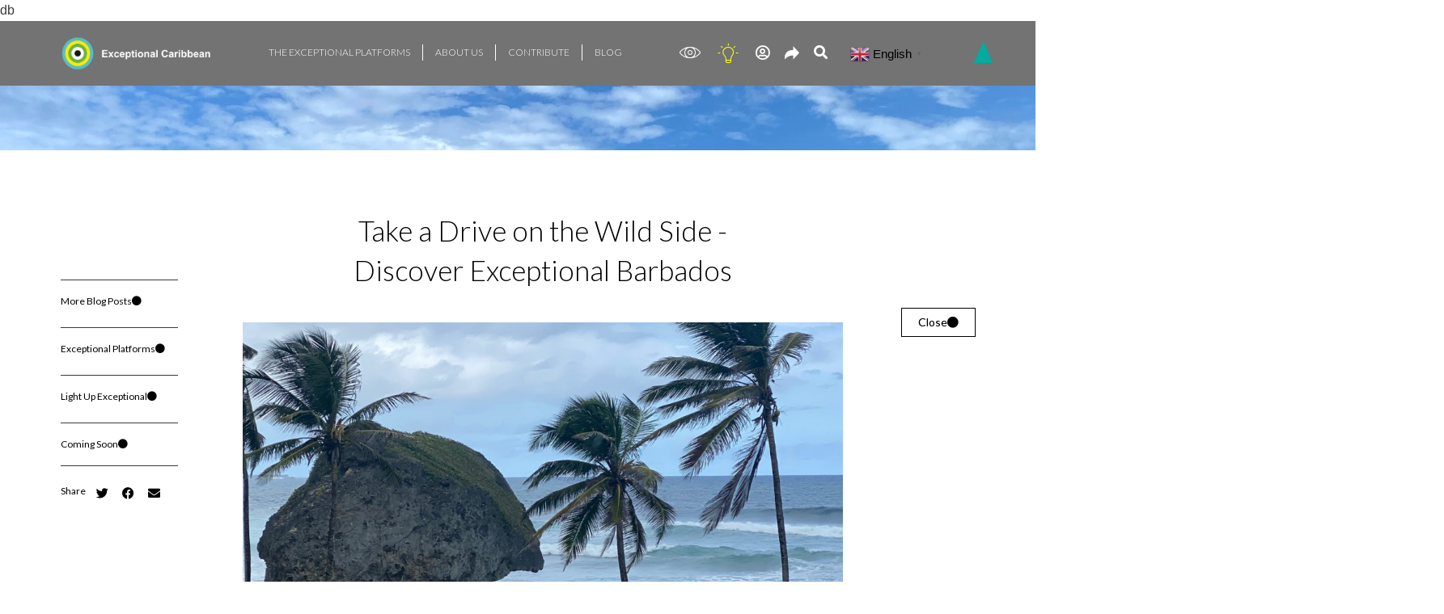

--- FILE ---
content_type: text/html; charset=UTF-8
request_url: https://exceptionalcaribbean.com/2021/01/27/discover-exceptional-barbados/
body_size: 33905
content:
<!DOCTYPE html>
<html dir="ltr" lang="en-GB" prefix="og: https://ogp.me/ns#">

<head>
	
	<meta charset="UTF-8">
	<meta name="viewport" content="width=device-width, initial-scale=1, minimum-scale=1">
	<link rel="profile" href="http://gmpg.org/xfn/11">
			<link rel="pingback" href="https://exceptionalcaribbean.com/xmlrpc.php">
		<title>Take a Drive on the Wild Side – Discover Barbados | Exceptional Caribbean</title>
		    <!-- PVC Template -->
    <script type="text/template" id="pvc-stats-view-template">
    <i class="pvc-stats-icon small" aria-hidden="true"><svg xmlns="http://www.w3.org/2000/svg" version="1.0" viewBox="0 0 502 315" preserveAspectRatio="xMidYMid meet"><g transform="translate(0,332) scale(0.1,-0.1)" fill="" stroke="none"><path d="M2394 3279 l-29 -30 -3 -207 c-2 -182 0 -211 15 -242 39 -76 157 -76 196 0 15 31 17 60 15 243 l-3 209 -33 29 c-26 23 -41 29 -80 29 -41 0 -53 -5 -78 -31z"/><path d="M3085 3251 c-45 -19 -58 -50 -96 -229 -47 -217 -49 -260 -13 -295 52 -53 146 -42 177 20 16 31 87 366 87 410 0 70 -86 122 -155 94z"/><path d="M1751 3234 c-13 -9 -29 -31 -37 -50 -12 -29 -10 -49 21 -204 19 -94 39 -189 45 -210 14 -50 54 -80 110 -80 34 0 48 6 76 34 21 21 34 44 34 59 0 14 -18 113 -40 219 -37 178 -43 195 -70 221 -36 32 -101 37 -139 11z"/><path d="M1163 3073 c-36 -7 -73 -59 -73 -102 0 -56 133 -378 171 -413 34 -32 83 -37 129 -13 70 36 67 87 -16 290 -86 209 -89 214 -129 231 -35 14 -42 15 -82 7z"/><path d="M3689 3066 c-15 -9 -33 -30 -42 -48 -48 -103 -147 -355 -147 -375 0 -98 131 -148 192 -74 13 15 57 108 97 206 80 196 84 226 37 273 -30 30 -99 39 -137 18z"/><path d="M583 2784 c-38 -19 -67 -74 -58 -113 9 -42 211 -354 242 -373 16 -10 45 -18 66 -18 51 0 107 52 107 100 0 39 -1 41 -124 234 -80 126 -108 162 -133 173 -41 17 -61 16 -100 -3z"/><path d="M4250 2784 c-14 -9 -74 -91 -133 -183 -95 -150 -107 -173 -107 -213 0 -55 33 -94 87 -104 67 -13 90 8 211 198 130 202 137 225 78 284 -27 27 -42 34 -72 34 -22 0 -50 -8 -64 -16z"/><path d="M2275 2693 c-553 -48 -1095 -270 -1585 -649 -135 -104 -459 -423 -483 -476 -23 -49 -22 -139 2 -186 73 -142 361 -457 571 -626 285 -228 642 -407 990 -497 242 -63 336 -73 660 -74 310 0 370 5 595 52 535 111 1045 392 1455 803 122 121 250 273 275 326 19 41 19 137 0 174 -41 79 -309 363 -465 492 -447 370 -946 591 -1479 653 -113 14 -422 18 -536 8z m395 -428 c171 -34 330 -124 456 -258 112 -119 167 -219 211 -378 27 -96 24 -300 -5 -401 -72 -255 -236 -447 -474 -557 -132 -62 -201 -76 -368 -76 -167 0 -236 14 -368 76 -213 98 -373 271 -451 485 -162 444 86 934 547 1084 153 49 292 57 452 25z m909 -232 c222 -123 408 -262 593 -441 76 -74 138 -139 138 -144 0 -16 -233 -242 -330 -319 -155 -123 -309 -223 -461 -299 l-81 -41 32 46 c18 26 49 83 70 128 143 306 141 649 -6 957 -25 52 -61 116 -79 142 l-34 47 45 -20 c26 -10 76 -36 113 -56z m-2057 25 c-40 -58 -105 -190 -130 -263 -110 -324 -59 -707 132 -981 25 -35 42 -64 37 -64 -19 0 -241 119 -326 174 -188 122 -406 314 -532 468 l-58 71 108 103 c185 178 428 349 672 473 66 33 121 60 123 61 2 0 -10 -19 -26 -42z"/><path d="M2375 1950 c-198 -44 -350 -190 -395 -379 -18 -76 -8 -221 19 -290 114 -284 457 -406 731 -260 98 52 188 154 231 260 27 69 37 214 19 290 -38 163 -166 304 -326 360 -67 23 -215 33 -279 19z"/></g></svg></i> 
	 <%= total_view %> total views	<% if ( today_view > 0 ) { %>
		<span class="views_today">,  <%= today_view %> views today</span>
	<% } %>
	</span>
	</script>
		    	<style>img:is([sizes="auto" i], [sizes^="auto," i]) { contain-intrinsic-size: 3000px 1500px }</style>
	
		<!-- All in One SEO Pro 4.7.7 - aioseo.com -->
	<meta name="description" content="Discover Barbados in its Wild and Wonderful glory. Rent a car, take a tour, or get a local guide. There&#039;s so much to explore in Barbados." />
	<meta name="robots" content="max-image-preview:large" />
	<meta name="author" content="Kevon Wilson"/>
	<meta name="google-site-verification" content="db" />
	<meta name="msvalidate.01" content="db" />
	<meta name="p:domain_verify" content="db" />
	<meta name="yandex-verification" content="db" />
	<meta name="baidu-site-verification" content="db" />
	<link rel="canonical" href="https://exceptionalcaribbean.com/2021/01/27/discover-exceptional-barbados/" />
	<meta name="generator" content="All in One SEO Pro (AIOSEO) 4.7.7" />

		db
		<meta property="og:locale" content="en_GB" />
		<meta property="og:site_name" content="Exceptional Caribbean – Exceptional Caribbean" />
		<meta property="og:type" content="article" />
		<meta property="og:title" content="Take a Drive on the Wild Side – Discover Barbados | Exceptional Caribbean" />
		<meta property="og:description" content="Discover Barbados in its Wild and Wonderful glory. Rent a car, take a tour, or get a local guide. There&#039;s so much to explore in Barbados." />
		<meta property="og:url" content="https://exceptionalcaribbean.com/2021/01/27/discover-exceptional-barbados/" />
		<meta property="fb:app_id" content="db" />
		<meta property="fb:admins" content="db" />
		<meta property="og:image" content="https://exceptionalcaribbean.com/wp-content/uploads/2021/01/barbados-wild.jpeg" />
		<meta property="og:image:secure_url" content="https://exceptionalcaribbean.com/wp-content/uploads/2021/01/barbados-wild.jpeg" />
		<meta property="og:image:width" content="1280" />
		<meta property="og:image:height" content="960" />
		<meta property="article:published_time" content="2021-01-27T14:43:56+00:00" />
		<meta property="article:modified_time" content="2023-06-16T14:28:05+00:00" />
		<meta property="article:publisher" content="https://www.facebook.com/Exceptional-Caribbean-103010854851061" />
		<meta property="article:author" content="db" />
		<meta name="twitter:card" content="summary" />
		<meta name="twitter:title" content="Take a Drive on the Wild Side – Discover Barbados | Exceptional Caribbean" />
		<meta name="twitter:description" content="Discover Barbados in its Wild and Wonderful glory. Rent a car, take a tour, or get a local guide. There&#039;s so much to explore in Barbados." />
		<meta name="twitter:image" content="https://exceptionalcaribbean.com/db" />
		<script type="application/ld+json" class="aioseo-schema">
			{"@context":"https:\/\/schema.org","@graph":[{"@type":"BreadcrumbList","@id":"https:\/\/exceptionalcaribbean.com\/2021\/01\/27\/discover-exceptional-barbados\/#breadcrumblist","itemListElement":[{"@type":"ListItem","@id":"https:\/\/exceptionalcaribbean.com\/#listItem","position":1,"name":"Home","item":"https:\/\/exceptionalcaribbean.com\/","nextItem":{"@type":"ListItem","@id":"https:\/\/exceptionalcaribbean.com\/2021\/#listItem","name":"2021"}},{"@type":"ListItem","@id":"https:\/\/exceptionalcaribbean.com\/2021\/#listItem","position":2,"name":"2021","item":"https:\/\/exceptionalcaribbean.com\/2021\/","nextItem":{"@type":"ListItem","@id":"https:\/\/exceptionalcaribbean.com\/2021\/01\/#listItem","name":"January"},"previousItem":{"@type":"ListItem","@id":"https:\/\/exceptionalcaribbean.com\/#listItem","name":"Home"}},{"@type":"ListItem","@id":"https:\/\/exceptionalcaribbean.com\/2021\/01\/#listItem","position":3,"name":"January","item":"https:\/\/exceptionalcaribbean.com\/2021\/01\/","nextItem":{"@type":"ListItem","@id":"https:\/\/exceptionalcaribbean.com\/2021\/01\/27\/#listItem","name":"27"},"previousItem":{"@type":"ListItem","@id":"https:\/\/exceptionalcaribbean.com\/2021\/#listItem","name":"2021"}},{"@type":"ListItem","@id":"https:\/\/exceptionalcaribbean.com\/2021\/01\/27\/#listItem","position":4,"name":"27","item":"https:\/\/exceptionalcaribbean.com\/2021\/01\/27\/","nextItem":{"@type":"ListItem","@id":"https:\/\/exceptionalcaribbean.com\/2021\/01\/27\/discover-exceptional-barbados\/#listItem","name":"Take a Drive on the Wild Side - Discover Barbados"},"previousItem":{"@type":"ListItem","@id":"https:\/\/exceptionalcaribbean.com\/2021\/01\/#listItem","name":"January"}},{"@type":"ListItem","@id":"https:\/\/exceptionalcaribbean.com\/2021\/01\/27\/discover-exceptional-barbados\/#listItem","position":5,"name":"Take a Drive on the Wild Side - Discover Barbados","previousItem":{"@type":"ListItem","@id":"https:\/\/exceptionalcaribbean.com\/2021\/01\/27\/#listItem","name":"27"}}]},{"@type":"Organization","@id":"https:\/\/exceptionalcaribbean.com\/#organization","name":"Exceptional Caribbean","description":"Exceptional Caribbean","url":"https:\/\/exceptionalcaribbean.com\/","email":"db","telephone":"+18686766165","logo":{"@type":"ImageObject","url":"https:\/\/exceptionalcaribbean.com\/wp-content\/uploads\/2020\/11\/t2.png","@id":"https:\/\/exceptionalcaribbean.com\/2021\/01\/27\/discover-exceptional-barbados\/#organizationLogo","width":800,"height":800,"caption":"Exceptional Caribbean Logo"},"image":{"@id":"https:\/\/exceptionalcaribbean.com\/2021\/01\/27\/discover-exceptional-barbados\/#organizationLogo"},"sameAs":["https:\/\/www.facebook.com\/Exceptional-Caribbean-103010854851061","https:\/\/www.instagram.com\/exceptionalcaribbean\/"],"address":{"@id":"https:\/\/exceptionalcaribbean.com\/#postaladdress","@type":"PostalAddress","streetAddress":"db, db","postalCode":"db","addressLocality":"db","addressRegion":"db","addressCountry":"db"},"taxID":"db","vatID":"db"},{"@type":"Person","@id":"https:\/\/exceptionalcaribbean.com\/author\/kevon\/#author","url":"https:\/\/exceptionalcaribbean.com\/author\/kevon\/","name":"Kevon Wilson","image":{"@type":"ImageObject","url":"https:\/\/secure.gravatar.com\/avatar\/0f645b7413be7a86dce4fd09dc35e914?s=96&d=blank&r=g"}},{"@type":"Service","@id":"https:\/\/exceptionalcaribbean.com\/2021\/01\/27\/discover-exceptional-barbados\/#service","name":"Take a Drive on the Wild Side &#8211; Discover Barbados","provider":{"@type":"Organization","@id":"https:\/\/exceptionalcaribbean.com\/#organization"}},{"@type":"WebPage","@id":"https:\/\/exceptionalcaribbean.com\/2021\/01\/27\/discover-exceptional-barbados\/#webpage","url":"https:\/\/exceptionalcaribbean.com\/2021\/01\/27\/discover-exceptional-barbados\/","name":"Take a Drive on the Wild Side \u2013 Discover Barbados | Exceptional Caribbean","description":"Discover Barbados in its Wild and Wonderful glory. Rent a car, take a tour, or get a local guide. There's so much to explore in Barbados.","inLanguage":"en-GB","isPartOf":{"@id":"https:\/\/exceptionalcaribbean.com\/#website"},"breadcrumb":{"@id":"https:\/\/exceptionalcaribbean.com\/2021\/01\/27\/discover-exceptional-barbados\/#breadcrumblist"},"author":{"@id":"https:\/\/exceptionalcaribbean.com\/author\/kevon\/#author"},"creator":{"@id":"https:\/\/exceptionalcaribbean.com\/author\/kevon\/#author"},"image":{"@type":"ImageObject","url":"https:\/\/exceptionalcaribbean.com\/wp-content\/uploads\/2021\/01\/barbados-wild.jpeg","@id":"https:\/\/exceptionalcaribbean.com\/2021\/01\/27\/discover-exceptional-barbados\/#mainImage","width":1280,"height":960},"primaryImageOfPage":{"@id":"https:\/\/exceptionalcaribbean.com\/2021\/01\/27\/discover-exceptional-barbados\/#mainImage"},"datePublished":"2021-01-27T10:43:56-04:00","dateModified":"2023-06-16T10:28:05-04:00"},{"@type":"WebSite","@id":"https:\/\/exceptionalcaribbean.com\/#website","url":"https:\/\/exceptionalcaribbean.com\/","name":"Exceptional Caribbean","alternateName":"The Caribbean Has it All","description":"Exceptional Caribbean","inLanguage":"en-GB","publisher":{"@id":"https:\/\/exceptionalcaribbean.com\/#organization"}}]}
		</script>
		<!-- All in One SEO Pro -->

<link rel='dns-prefetch' href='//cdn.amcharts.com' />
<link rel="alternate" type="application/rss+xml" title="Exceptional Caribbean &raquo; Feed" href="https://exceptionalcaribbean.com/feed/" />
<link rel="alternate" type="application/rss+xml" title="Exceptional Caribbean &raquo; Comments Feed" href="https://exceptionalcaribbean.com/comments/feed/" />
<link rel="alternate" type="application/rss+xml" title="Exceptional Caribbean &raquo; Take a Drive on the Wild Side &#8211; Discover Barbados Comments Feed" href="https://exceptionalcaribbean.com/2021/01/27/discover-exceptional-barbados/feed/" />
		<!-- This site uses the Google Analytics by MonsterInsights plugin v9.2.3 - Using Analytics tracking - https://www.monsterinsights.com/ -->
							<script src="//www.googletagmanager.com/gtag/js?id=G-9B4ZE3YWG3"  data-cfasync="false" data-wpfc-render="false" type="text/javascript" async></script>
			<script data-cfasync="false" data-wpfc-render="false" type="text/javascript">
				var mi_version = '9.2.3';
				var mi_track_user = true;
				var mi_no_track_reason = '';
								var MonsterInsightsDefaultLocations = {"page_location":"https:\/\/exceptionalcaribbean.com\/2021\/01\/27\/discover-exceptional-barbados\/"};
				if ( typeof MonsterInsightsPrivacyGuardFilter === 'function' ) {
					var MonsterInsightsLocations = (typeof MonsterInsightsExcludeQuery === 'object') ? MonsterInsightsPrivacyGuardFilter( MonsterInsightsExcludeQuery ) : MonsterInsightsPrivacyGuardFilter( MonsterInsightsDefaultLocations );
				} else {
					var MonsterInsightsLocations = (typeof MonsterInsightsExcludeQuery === 'object') ? MonsterInsightsExcludeQuery : MonsterInsightsDefaultLocations;
				}

								var disableStrs = [
										'ga-disable-G-9B4ZE3YWG3',
									];

				/* Function to detect opted out users */
				function __gtagTrackerIsOptedOut() {
					for (var index = 0; index < disableStrs.length; index++) {
						if (document.cookie.indexOf(disableStrs[index] + '=true') > -1) {
							return true;
						}
					}

					return false;
				}

				/* Disable tracking if the opt-out cookie exists. */
				if (__gtagTrackerIsOptedOut()) {
					for (var index = 0; index < disableStrs.length; index++) {
						window[disableStrs[index]] = true;
					}
				}

				/* Opt-out function */
				function __gtagTrackerOptout() {
					for (var index = 0; index < disableStrs.length; index++) {
						document.cookie = disableStrs[index] + '=true; expires=Thu, 31 Dec 2099 23:59:59 UTC; path=/';
						window[disableStrs[index]] = true;
					}
				}

				if ('undefined' === typeof gaOptout) {
					function gaOptout() {
						__gtagTrackerOptout();
					}
				}
								window.dataLayer = window.dataLayer || [];

				window.MonsterInsightsDualTracker = {
					helpers: {},
					trackers: {},
				};
				if (mi_track_user) {
					function __gtagDataLayer() {
						dataLayer.push(arguments);
					}

					function __gtagTracker(type, name, parameters) {
						if (!parameters) {
							parameters = {};
						}

						if (parameters.send_to) {
							__gtagDataLayer.apply(null, arguments);
							return;
						}

						if (type === 'event') {
														parameters.send_to = monsterinsights_frontend.v4_id;
							var hookName = name;
							if (typeof parameters['event_category'] !== 'undefined') {
								hookName = parameters['event_category'] + ':' + name;
							}

							if (typeof MonsterInsightsDualTracker.trackers[hookName] !== 'undefined') {
								MonsterInsightsDualTracker.trackers[hookName](parameters);
							} else {
								__gtagDataLayer('event', name, parameters);
							}
							
						} else {
							__gtagDataLayer.apply(null, arguments);
						}
					}

					__gtagTracker('js', new Date());
					__gtagTracker('set', {
						'developer_id.dZGIzZG': true,
											});
					if ( MonsterInsightsLocations.page_location ) {
						__gtagTracker('set', MonsterInsightsLocations);
					}
										__gtagTracker('config', 'G-9B4ZE3YWG3', {"forceSSL":"true","link_attribution":"true"} );
															window.gtag = __gtagTracker;										(function () {
						/* https://developers.google.com/analytics/devguides/collection/analyticsjs/ */
						/* ga and __gaTracker compatibility shim. */
						var noopfn = function () {
							return null;
						};
						var newtracker = function () {
							return new Tracker();
						};
						var Tracker = function () {
							return null;
						};
						var p = Tracker.prototype;
						p.get = noopfn;
						p.set = noopfn;
						p.send = function () {
							var args = Array.prototype.slice.call(arguments);
							args.unshift('send');
							__gaTracker.apply(null, args);
						};
						var __gaTracker = function () {
							var len = arguments.length;
							if (len === 0) {
								return;
							}
							var f = arguments[len - 1];
							if (typeof f !== 'object' || f === null || typeof f.hitCallback !== 'function') {
								if ('send' === arguments[0]) {
									var hitConverted, hitObject = false, action;
									if ('event' === arguments[1]) {
										if ('undefined' !== typeof arguments[3]) {
											hitObject = {
												'eventAction': arguments[3],
												'eventCategory': arguments[2],
												'eventLabel': arguments[4],
												'value': arguments[5] ? arguments[5] : 1,
											}
										}
									}
									if ('pageview' === arguments[1]) {
										if ('undefined' !== typeof arguments[2]) {
											hitObject = {
												'eventAction': 'page_view',
												'page_path': arguments[2],
											}
										}
									}
									if (typeof arguments[2] === 'object') {
										hitObject = arguments[2];
									}
									if (typeof arguments[5] === 'object') {
										Object.assign(hitObject, arguments[5]);
									}
									if ('undefined' !== typeof arguments[1].hitType) {
										hitObject = arguments[1];
										if ('pageview' === hitObject.hitType) {
											hitObject.eventAction = 'page_view';
										}
									}
									if (hitObject) {
										action = 'timing' === arguments[1].hitType ? 'timing_complete' : hitObject.eventAction;
										hitConverted = mapArgs(hitObject);
										__gtagTracker('event', action, hitConverted);
									}
								}
								return;
							}

							function mapArgs(args) {
								var arg, hit = {};
								var gaMap = {
									'eventCategory': 'event_category',
									'eventAction': 'event_action',
									'eventLabel': 'event_label',
									'eventValue': 'event_value',
									'nonInteraction': 'non_interaction',
									'timingCategory': 'event_category',
									'timingVar': 'name',
									'timingValue': 'value',
									'timingLabel': 'event_label',
									'page': 'page_path',
									'location': 'page_location',
									'title': 'page_title',
									'referrer' : 'page_referrer',
								};
								for (arg in args) {
																		if (!(!args.hasOwnProperty(arg) || !gaMap.hasOwnProperty(arg))) {
										hit[gaMap[arg]] = args[arg];
									} else {
										hit[arg] = args[arg];
									}
								}
								return hit;
							}

							try {
								f.hitCallback();
							} catch (ex) {
							}
						};
						__gaTracker.create = newtracker;
						__gaTracker.getByName = newtracker;
						__gaTracker.getAll = function () {
							return [];
						};
						__gaTracker.remove = noopfn;
						__gaTracker.loaded = true;
						window['__gaTracker'] = __gaTracker;
					})();
									} else {
										console.log("");
					(function () {
						function __gtagTracker() {
							return null;
						}

						window['__gtagTracker'] = __gtagTracker;
						window['gtag'] = __gtagTracker;
					})();
									}
			</script>
				<!-- / Google Analytics by MonsterInsights -->
		<script type="text/javascript">
/* <![CDATA[ */
window._wpemojiSettings = {"baseUrl":"https:\/\/s.w.org\/images\/core\/emoji\/15.0.3\/72x72\/","ext":".png","svgUrl":"https:\/\/s.w.org\/images\/core\/emoji\/15.0.3\/svg\/","svgExt":".svg","source":{"concatemoji":"https:\/\/exceptionalcaribbean.com\/wp-includes\/js\/wp-emoji-release.min.js?ver=6.7.1"}};
/*! This file is auto-generated */
!function(i,n){var o,s,e;function c(e){try{var t={supportTests:e,timestamp:(new Date).valueOf()};sessionStorage.setItem(o,JSON.stringify(t))}catch(e){}}function p(e,t,n){e.clearRect(0,0,e.canvas.width,e.canvas.height),e.fillText(t,0,0);var t=new Uint32Array(e.getImageData(0,0,e.canvas.width,e.canvas.height).data),r=(e.clearRect(0,0,e.canvas.width,e.canvas.height),e.fillText(n,0,0),new Uint32Array(e.getImageData(0,0,e.canvas.width,e.canvas.height).data));return t.every(function(e,t){return e===r[t]})}function u(e,t,n){switch(t){case"flag":return n(e,"\ud83c\udff3\ufe0f\u200d\u26a7\ufe0f","\ud83c\udff3\ufe0f\u200b\u26a7\ufe0f")?!1:!n(e,"\ud83c\uddfa\ud83c\uddf3","\ud83c\uddfa\u200b\ud83c\uddf3")&&!n(e,"\ud83c\udff4\udb40\udc67\udb40\udc62\udb40\udc65\udb40\udc6e\udb40\udc67\udb40\udc7f","\ud83c\udff4\u200b\udb40\udc67\u200b\udb40\udc62\u200b\udb40\udc65\u200b\udb40\udc6e\u200b\udb40\udc67\u200b\udb40\udc7f");case"emoji":return!n(e,"\ud83d\udc26\u200d\u2b1b","\ud83d\udc26\u200b\u2b1b")}return!1}function f(e,t,n){var r="undefined"!=typeof WorkerGlobalScope&&self instanceof WorkerGlobalScope?new OffscreenCanvas(300,150):i.createElement("canvas"),a=r.getContext("2d",{willReadFrequently:!0}),o=(a.textBaseline="top",a.font="600 32px Arial",{});return e.forEach(function(e){o[e]=t(a,e,n)}),o}function t(e){var t=i.createElement("script");t.src=e,t.defer=!0,i.head.appendChild(t)}"undefined"!=typeof Promise&&(o="wpEmojiSettingsSupports",s=["flag","emoji"],n.supports={everything:!0,everythingExceptFlag:!0},e=new Promise(function(e){i.addEventListener("DOMContentLoaded",e,{once:!0})}),new Promise(function(t){var n=function(){try{var e=JSON.parse(sessionStorage.getItem(o));if("object"==typeof e&&"number"==typeof e.timestamp&&(new Date).valueOf()<e.timestamp+604800&&"object"==typeof e.supportTests)return e.supportTests}catch(e){}return null}();if(!n){if("undefined"!=typeof Worker&&"undefined"!=typeof OffscreenCanvas&&"undefined"!=typeof URL&&URL.createObjectURL&&"undefined"!=typeof Blob)try{var e="postMessage("+f.toString()+"("+[JSON.stringify(s),u.toString(),p.toString()].join(",")+"));",r=new Blob([e],{type:"text/javascript"}),a=new Worker(URL.createObjectURL(r),{name:"wpTestEmojiSupports"});return void(a.onmessage=function(e){c(n=e.data),a.terminate(),t(n)})}catch(e){}c(n=f(s,u,p))}t(n)}).then(function(e){for(var t in e)n.supports[t]=e[t],n.supports.everything=n.supports.everything&&n.supports[t],"flag"!==t&&(n.supports.everythingExceptFlag=n.supports.everythingExceptFlag&&n.supports[t]);n.supports.everythingExceptFlag=n.supports.everythingExceptFlag&&!n.supports.flag,n.DOMReady=!1,n.readyCallback=function(){n.DOMReady=!0}}).then(function(){return e}).then(function(){var e;n.supports.everything||(n.readyCallback(),(e=n.source||{}).concatemoji?t(e.concatemoji):e.wpemoji&&e.twemoji&&(t(e.twemoji),t(e.wpemoji)))}))}((window,document),window._wpemojiSettings);
/* ]]> */
</script>
<style id='wp-emoji-styles-inline-css' type='text/css'>

	img.wp-smiley, img.emoji {
		display: inline !important;
		border: none !important;
		box-shadow: none !important;
		height: 1em !important;
		width: 1em !important;
		margin: 0 0.07em !important;
		vertical-align: -0.1em !important;
		background: none !important;
		padding: 0 !important;
	}
</style>
<link rel="stylesheet" href="https://exceptionalcaribbean.com/wp-content/cache/minify/d5ca8.css" media="all" />


<style id='jetpack-sharing-buttons-style-inline-css' type='text/css'>
.jetpack-sharing-buttons__services-list{display:flex;flex-direction:row;flex-wrap:wrap;gap:0;list-style-type:none;margin:5px;padding:0}.jetpack-sharing-buttons__services-list.has-small-icon-size{font-size:12px}.jetpack-sharing-buttons__services-list.has-normal-icon-size{font-size:16px}.jetpack-sharing-buttons__services-list.has-large-icon-size{font-size:24px}.jetpack-sharing-buttons__services-list.has-huge-icon-size{font-size:36px}@media print{.jetpack-sharing-buttons__services-list{display:none!important}}.editor-styles-wrapper .wp-block-jetpack-sharing-buttons{gap:0;padding-inline-start:0}ul.jetpack-sharing-buttons__services-list.has-background{padding:1.25em 2.375em}
</style>
<style id='classic-theme-styles-inline-css' type='text/css'>
/*! This file is auto-generated */
.wp-block-button__link{color:#fff;background-color:#32373c;border-radius:9999px;box-shadow:none;text-decoration:none;padding:calc(.667em + 2px) calc(1.333em + 2px);font-size:1.125em}.wp-block-file__button{background:#32373c;color:#fff;text-decoration:none}
</style>
<style id='global-styles-inline-css' type='text/css'>
:root{--wp--preset--aspect-ratio--square: 1;--wp--preset--aspect-ratio--4-3: 4/3;--wp--preset--aspect-ratio--3-4: 3/4;--wp--preset--aspect-ratio--3-2: 3/2;--wp--preset--aspect-ratio--2-3: 2/3;--wp--preset--aspect-ratio--16-9: 16/9;--wp--preset--aspect-ratio--9-16: 9/16;--wp--preset--color--black: #000000;--wp--preset--color--cyan-bluish-gray: #abb8c3;--wp--preset--color--white: #ffffff;--wp--preset--color--pale-pink: #f78da7;--wp--preset--color--vivid-red: #cf2e2e;--wp--preset--color--luminous-vivid-orange: #ff6900;--wp--preset--color--luminous-vivid-amber: #fcb900;--wp--preset--color--light-green-cyan: #7bdcb5;--wp--preset--color--vivid-green-cyan: #00d084;--wp--preset--color--pale-cyan-blue: #8ed1fc;--wp--preset--color--vivid-cyan-blue: #0693e3;--wp--preset--color--vivid-purple: #9b51e0;--wp--preset--color--neve-link-color: var(--nv-primary-accent);--wp--preset--color--neve-link-hover-color: var(--nv-secondary-accent);--wp--preset--color--nv-site-bg: var(--nv-site-bg);--wp--preset--color--nv-light-bg: var(--nv-light-bg);--wp--preset--color--nv-dark-bg: var(--nv-dark-bg);--wp--preset--color--neve-text-color: var(--nv-text-color);--wp--preset--color--nv-text-dark-bg: var(--nv-text-dark-bg);--wp--preset--color--nv-c-1: var(--nv-c-1);--wp--preset--color--nv-c-2: var(--nv-c-2);--wp--preset--gradient--vivid-cyan-blue-to-vivid-purple: linear-gradient(135deg,rgba(6,147,227,1) 0%,rgb(155,81,224) 100%);--wp--preset--gradient--light-green-cyan-to-vivid-green-cyan: linear-gradient(135deg,rgb(122,220,180) 0%,rgb(0,208,130) 100%);--wp--preset--gradient--luminous-vivid-amber-to-luminous-vivid-orange: linear-gradient(135deg,rgba(252,185,0,1) 0%,rgba(255,105,0,1) 100%);--wp--preset--gradient--luminous-vivid-orange-to-vivid-red: linear-gradient(135deg,rgba(255,105,0,1) 0%,rgb(207,46,46) 100%);--wp--preset--gradient--very-light-gray-to-cyan-bluish-gray: linear-gradient(135deg,rgb(238,238,238) 0%,rgb(169,184,195) 100%);--wp--preset--gradient--cool-to-warm-spectrum: linear-gradient(135deg,rgb(74,234,220) 0%,rgb(151,120,209) 20%,rgb(207,42,186) 40%,rgb(238,44,130) 60%,rgb(251,105,98) 80%,rgb(254,248,76) 100%);--wp--preset--gradient--blush-light-purple: linear-gradient(135deg,rgb(255,206,236) 0%,rgb(152,150,240) 100%);--wp--preset--gradient--blush-bordeaux: linear-gradient(135deg,rgb(254,205,165) 0%,rgb(254,45,45) 50%,rgb(107,0,62) 100%);--wp--preset--gradient--luminous-dusk: linear-gradient(135deg,rgb(255,203,112) 0%,rgb(199,81,192) 50%,rgb(65,88,208) 100%);--wp--preset--gradient--pale-ocean: linear-gradient(135deg,rgb(255,245,203) 0%,rgb(182,227,212) 50%,rgb(51,167,181) 100%);--wp--preset--gradient--electric-grass: linear-gradient(135deg,rgb(202,248,128) 0%,rgb(113,206,126) 100%);--wp--preset--gradient--midnight: linear-gradient(135deg,rgb(2,3,129) 0%,rgb(40,116,252) 100%);--wp--preset--font-size--small: 13px;--wp--preset--font-size--medium: 20px;--wp--preset--font-size--large: 36px;--wp--preset--font-size--x-large: 42px;--wp--preset--spacing--20: 0.44rem;--wp--preset--spacing--30: 0.67rem;--wp--preset--spacing--40: 1rem;--wp--preset--spacing--50: 1.5rem;--wp--preset--spacing--60: 2.25rem;--wp--preset--spacing--70: 3.38rem;--wp--preset--spacing--80: 5.06rem;--wp--preset--shadow--natural: 6px 6px 9px rgba(0, 0, 0, 0.2);--wp--preset--shadow--deep: 12px 12px 50px rgba(0, 0, 0, 0.4);--wp--preset--shadow--sharp: 6px 6px 0px rgba(0, 0, 0, 0.2);--wp--preset--shadow--outlined: 6px 6px 0px -3px rgba(255, 255, 255, 1), 6px 6px rgba(0, 0, 0, 1);--wp--preset--shadow--crisp: 6px 6px 0px rgba(0, 0, 0, 1);}:where(.is-layout-flex){gap: 0.5em;}:where(.is-layout-grid){gap: 0.5em;}body .is-layout-flex{display: flex;}.is-layout-flex{flex-wrap: wrap;align-items: center;}.is-layout-flex > :is(*, div){margin: 0;}body .is-layout-grid{display: grid;}.is-layout-grid > :is(*, div){margin: 0;}:where(.wp-block-columns.is-layout-flex){gap: 2em;}:where(.wp-block-columns.is-layout-grid){gap: 2em;}:where(.wp-block-post-template.is-layout-flex){gap: 1.25em;}:where(.wp-block-post-template.is-layout-grid){gap: 1.25em;}.has-black-color{color: var(--wp--preset--color--black) !important;}.has-cyan-bluish-gray-color{color: var(--wp--preset--color--cyan-bluish-gray) !important;}.has-white-color{color: var(--wp--preset--color--white) !important;}.has-pale-pink-color{color: var(--wp--preset--color--pale-pink) !important;}.has-vivid-red-color{color: var(--wp--preset--color--vivid-red) !important;}.has-luminous-vivid-orange-color{color: var(--wp--preset--color--luminous-vivid-orange) !important;}.has-luminous-vivid-amber-color{color: var(--wp--preset--color--luminous-vivid-amber) !important;}.has-light-green-cyan-color{color: var(--wp--preset--color--light-green-cyan) !important;}.has-vivid-green-cyan-color{color: var(--wp--preset--color--vivid-green-cyan) !important;}.has-pale-cyan-blue-color{color: var(--wp--preset--color--pale-cyan-blue) !important;}.has-vivid-cyan-blue-color{color: var(--wp--preset--color--vivid-cyan-blue) !important;}.has-vivid-purple-color{color: var(--wp--preset--color--vivid-purple) !important;}.has-black-background-color{background-color: var(--wp--preset--color--black) !important;}.has-cyan-bluish-gray-background-color{background-color: var(--wp--preset--color--cyan-bluish-gray) !important;}.has-white-background-color{background-color: var(--wp--preset--color--white) !important;}.has-pale-pink-background-color{background-color: var(--wp--preset--color--pale-pink) !important;}.has-vivid-red-background-color{background-color: var(--wp--preset--color--vivid-red) !important;}.has-luminous-vivid-orange-background-color{background-color: var(--wp--preset--color--luminous-vivid-orange) !important;}.has-luminous-vivid-amber-background-color{background-color: var(--wp--preset--color--luminous-vivid-amber) !important;}.has-light-green-cyan-background-color{background-color: var(--wp--preset--color--light-green-cyan) !important;}.has-vivid-green-cyan-background-color{background-color: var(--wp--preset--color--vivid-green-cyan) !important;}.has-pale-cyan-blue-background-color{background-color: var(--wp--preset--color--pale-cyan-blue) !important;}.has-vivid-cyan-blue-background-color{background-color: var(--wp--preset--color--vivid-cyan-blue) !important;}.has-vivid-purple-background-color{background-color: var(--wp--preset--color--vivid-purple) !important;}.has-black-border-color{border-color: var(--wp--preset--color--black) !important;}.has-cyan-bluish-gray-border-color{border-color: var(--wp--preset--color--cyan-bluish-gray) !important;}.has-white-border-color{border-color: var(--wp--preset--color--white) !important;}.has-pale-pink-border-color{border-color: var(--wp--preset--color--pale-pink) !important;}.has-vivid-red-border-color{border-color: var(--wp--preset--color--vivid-red) !important;}.has-luminous-vivid-orange-border-color{border-color: var(--wp--preset--color--luminous-vivid-orange) !important;}.has-luminous-vivid-amber-border-color{border-color: var(--wp--preset--color--luminous-vivid-amber) !important;}.has-light-green-cyan-border-color{border-color: var(--wp--preset--color--light-green-cyan) !important;}.has-vivid-green-cyan-border-color{border-color: var(--wp--preset--color--vivid-green-cyan) !important;}.has-pale-cyan-blue-border-color{border-color: var(--wp--preset--color--pale-cyan-blue) !important;}.has-vivid-cyan-blue-border-color{border-color: var(--wp--preset--color--vivid-cyan-blue) !important;}.has-vivid-purple-border-color{border-color: var(--wp--preset--color--vivid-purple) !important;}.has-vivid-cyan-blue-to-vivid-purple-gradient-background{background: var(--wp--preset--gradient--vivid-cyan-blue-to-vivid-purple) !important;}.has-light-green-cyan-to-vivid-green-cyan-gradient-background{background: var(--wp--preset--gradient--light-green-cyan-to-vivid-green-cyan) !important;}.has-luminous-vivid-amber-to-luminous-vivid-orange-gradient-background{background: var(--wp--preset--gradient--luminous-vivid-amber-to-luminous-vivid-orange) !important;}.has-luminous-vivid-orange-to-vivid-red-gradient-background{background: var(--wp--preset--gradient--luminous-vivid-orange-to-vivid-red) !important;}.has-very-light-gray-to-cyan-bluish-gray-gradient-background{background: var(--wp--preset--gradient--very-light-gray-to-cyan-bluish-gray) !important;}.has-cool-to-warm-spectrum-gradient-background{background: var(--wp--preset--gradient--cool-to-warm-spectrum) !important;}.has-blush-light-purple-gradient-background{background: var(--wp--preset--gradient--blush-light-purple) !important;}.has-blush-bordeaux-gradient-background{background: var(--wp--preset--gradient--blush-bordeaux) !important;}.has-luminous-dusk-gradient-background{background: var(--wp--preset--gradient--luminous-dusk) !important;}.has-pale-ocean-gradient-background{background: var(--wp--preset--gradient--pale-ocean) !important;}.has-electric-grass-gradient-background{background: var(--wp--preset--gradient--electric-grass) !important;}.has-midnight-gradient-background{background: var(--wp--preset--gradient--midnight) !important;}.has-small-font-size{font-size: var(--wp--preset--font-size--small) !important;}.has-medium-font-size{font-size: var(--wp--preset--font-size--medium) !important;}.has-large-font-size{font-size: var(--wp--preset--font-size--large) !important;}.has-x-large-font-size{font-size: var(--wp--preset--font-size--x-large) !important;}
:where(.wp-block-post-template.is-layout-flex){gap: 1.25em;}:where(.wp-block-post-template.is-layout-grid){gap: 1.25em;}
:where(.wp-block-columns.is-layout-flex){gap: 2em;}:where(.wp-block-columns.is-layout-grid){gap: 2em;}
:root :where(.wp-block-pullquote){font-size: 1.5em;line-height: 1.6;}
</style>
<link rel="stylesheet" href="https://exceptionalcaribbean.com/wp-content/cache/minify/3d98e.css" media="all" />




<style id='neve-style-inline-css' type='text/css'>
.header-menu-sidebar-inner li.menu-item-nav-search { display: none; }
		[data-row-id] .row { display: flex !important; align-items: center; flex-wrap: unset;}
		@media (max-width: 960px) { .footer--row .row { flex-direction: column; } }
.nv-meta-list li.meta:not(:last-child):after { content:"/" }.nv-meta-list .no-mobile{
			display:none;
		}.nv-meta-list li.last::after{
			content: ""!important;
		}@media (min-width: 769px) {
			.nv-meta-list .no-mobile {
				display: inline-block;
			}
			.nv-meta-list li.last:not(:last-child)::after {
		 		content: "/" !important;
			}
		}
 .container{ max-width: 748px; } .has-neve-button-color-color{ color: var(--nv-primary-accent)!important; } .has-neve-button-color-background-color{ background-color: var(--nv-primary-accent)!important; } .alignfull > [class*="__inner-container"], .alignwide > [class*="__inner-container"]{ max-width:718px;margin:auto } .button.button-primary, button, input[type=button], .btn, input[type="submit"], /* Buttons in navigation */ ul[id^="nv-primary-navigation"] li.button.button-primary > a, .menu li.button.button-primary > a, .wp-block-button.is-style-primary .wp-block-button__link, .wc-block-grid .wp-block-button .wp-block-button__link, form input[type="submit"], form button[type="submit"]{ background-color: var(--nv-primary-accent);color: #ffffff;border-radius:3px 3px 3px 3px;border:none;border-width:1px 1px 1px 1px; } .button.button-primary:hover, ul[id^="nv-primary-navigation"] li.button.button-primary > a:hover, .menu li.button.button-primary > a:hover, .wp-block-button.is-style-primary .wp-block-button__link:hover, .wc-block-grid .wp-block-button .wp-block-button__link:hover, form input[type="submit"]:hover, form button[type="submit"]:hover{ background-color: var(--nv-primary-accent);color: #ffffff; } .button.button-secondary:not(.secondary-default), .wp-block-button.is-style-secondary .wp-block-button__link{ background-color: var(--nv-primary-accent);color: #ffffff;border-radius:3px 3px 3px 3px;border:none;border-width:1px 1px 1px 1px; } .button.button-secondary.secondary-default{ background-color: var(--nv-primary-accent);color: #ffffff;border-radius:3px 3px 3px 3px;border:none;border-width:1px 1px 1px 1px; } .button.button-secondary:not(.secondary-default):hover, .wp-block-button.is-style-secondary .wp-block-button__link:hover{ background-color: var(--nv-primary-accent);color: #ffffff; } .button.button-secondary.secondary-default:hover{ background-color: var(--nv-primary-accent);color: #ffffff; } form input:read-write, form textarea, form select, form select option, form.wp-block-search input.wp-block-search__input, .widget select{ color: var(--nv-text-color); } form.search-form input:read-write{ padding-right:45px !important; } .global-styled{ --bgcolor: var(--nv-site-bg); } .header-menu-sidebar .header-menu-sidebar-bg,.header-menu-sidebar .header-menu-sidebar-bg a:not(.button),.header-menu-sidebar .header-menu-sidebar-bg .navbar-toggle{ color: var(--nv-text-color); } .header-menu-sidebar .header-menu-sidebar-bg .nv-icon svg,.header-menu-sidebar .header-menu-sidebar-bg .nv-contact-list svg{ fill: var(--nv-text-color); } .header-menu-sidebar .header-menu-sidebar-bg .icon-bar{ background-color: var(--nv-text-color); } .hfg_header .header-menu-sidebar .header-menu-sidebar-bg .nav-ul .sub-menu{ background-color: var(--nv-site-bg); } .hfg_header .header-menu-sidebar .header-menu-sidebar-bg{ background-color: var(--nv-site-bg); } .header-menu-sidebar{ width: 360px; } .builder-item--primary-menu .nav-menu-primary > .nav-ul li:not(.woocommerce-mini-cart-item) > a,.builder-item--primary-menu .nav-menu-primary > .nav-ul .has-caret > a,.builder-item--primary-menu .nav-menu-primary > .nav-ul .neve-mm-heading span,.builder-item--primary-menu .nav-menu-primary > .nav-ul .has-caret{ color: var(--nv-text-color); } .builder-item--primary-menu .nav-menu-primary > .nav-ul li:not(.woocommerce-mini-cart-item) > a:after,.builder-item--primary-menu .nav-menu-primary > .nav-ul li > .has-caret > a:after{ background-color: var(--nv-secondary-accent); } .builder-item--primary-menu .nav-menu-primary > .nav-ul li:not(.woocommerce-mini-cart-item):hover > a,.builder-item--primary-menu .nav-menu-primary > .nav-ul li:hover > .has-caret > a,.builder-item--primary-menu .nav-menu-primary > .nav-ul li:hover > .has-caret{ color: var(--nv-secondary-accent); } .builder-item--primary-menu .nav-menu-primary > .nav-ul li:hover > .has-caret svg{ fill: var(--nv-secondary-accent); } .builder-item--primary-menu .nav-menu-primary > .nav-ul li.current-menu-item > a,.builder-item--primary-menu .nav-menu-primary > .nav-ul li.current_page_item > a,.builder-item--primary-menu .nav-menu-primary > .nav-ul li.current_page_item > .has-caret > a{ color: var(--nv-primary-accent); } .builder-item--primary-menu .nav-menu-primary > .nav-ul li.current-menu-item > .has-caret svg{ fill: var(--nv-primary-accent); } .builder-item--primary-menu .nav-ul > li:not(:last-of-type){ margin-right:20px; } .builder-item--primary-menu .style-full-height .nav-ul li:not(.menu-item-nav-search):not(.menu-item-nav-cart):hover > a:after{ width: calc(100% + 20px); } .builder-item--primary-menu .nav-ul li a, .builder-item--primary-menu .neve-mm-heading span{ min-height: 25px; } .builder-item--primary-menu{ font-size: 1em; line-height: 1.6em; letter-spacing: 0px; font-weight: 500; text-transform: none;padding:0px 0px 0px 0px;margin:0px 0px 0px 0px; } .builder-item--primary-menu svg{ width: 1em;height: 1em; } @media(min-width: 576px){ .container{ max-width: 992px; } .header-menu-sidebar{ width: 360px; } .builder-item--primary-menu .nav-ul > li:not(:last-of-type){ margin-right:20px; } .builder-item--primary-menu .style-full-height .nav-ul li:not(.menu-item-nav-search):not(.menu-item-nav-cart):hover > a:after{ width: calc(100% + 20px); } .builder-item--primary-menu .nav-ul li a, .builder-item--primary-menu .neve-mm-heading span{ min-height: 25px; } .builder-item--primary-menu{ font-size: 1em; line-height: 1.6em; letter-spacing: 0px;padding:0px 0px 0px 0px;margin:0px 0px 0px 0px; } .builder-item--primary-menu svg{ width: 1em;height: 1em; } }@media(min-width: 960px){ .container{ max-width: 1170px; } #content .container .col, #content .container-fluid .col{ max-width: 100%; } .alignfull > [class*="__inner-container"], .alignwide > [class*="__inner-container"]{ max-width:1140px } .container-fluid .alignfull > [class*="__inner-container"], .container-fluid .alignwide > [class*="__inner-container"]{ max-width:calc(100% + 15px) } .nv-sidebar-wrap, .nv-sidebar-wrap.shop-sidebar{ max-width: 0%; } .header-menu-sidebar{ width: 360px; } .builder-item--primary-menu .nav-ul > li:not(:last-of-type){ margin-right:20px; } .builder-item--primary-menu .style-full-height .nav-ul li:not(.menu-item-nav-search):not(.menu-item-nav-cart) > a:after{ left:-10px;right:-10px } .builder-item--primary-menu .style-full-height .nav-ul li:not(.menu-item-nav-search):not(.menu-item-nav-cart):hover > a:after{ width: calc(100% + 20px); } .builder-item--primary-menu .nav-ul li a, .builder-item--primary-menu .neve-mm-heading span{ min-height: 25px; } .builder-item--primary-menu{ font-size: 1em; line-height: 1.6em; letter-spacing: 0px;padding:0px 0px 0px 0px;margin:0px 0px 0px 0px; } .builder-item--primary-menu svg{ width: 1em;height: 1em; } }.nv-content-wrap .elementor a:not(.button):not(.wp-block-file__button){ text-decoration: none; }:root{--nv-primary-accent:#0366d6;--nv-secondary-accent:#0e509a;--nv-site-bg:#ffffff;--nv-light-bg:#ededed;--nv-dark-bg:#14171c;--nv-text-color:#393939;--nv-text-dark-bg:#ffffff;--nv-c-1:#77b978;--nv-c-2:#f37262;--nv-fallback-ff:Arial, Helvetica, sans-serif;}
:root{--e-global-color-nvprimaryaccent:#0366d6;--e-global-color-nvsecondaryaccent:#0e509a;--e-global-color-nvsitebg:#ffffff;--e-global-color-nvlightbg:#ededed;--e-global-color-nvdarkbg:#14171c;--e-global-color-nvtextcolor:#393939;--e-global-color-nvtextdarkbg:#ffffff;--e-global-color-nvc1:#77b978;--e-global-color-nvc2:#f37262;}
 @media(min-width: 960px) { #content.neve-main .container-fluid .alignfull > [class*="__inner-container"],#content.neve-main .container-fluid .alignwide > [class*="__inner-container"]{ max-width: calc(100% + 15px); } #content.neve-main > .container-fluid > .row > .col{ max-width: 100%; } body:not(.neve-off-canvas) #content.neve-main > .container-fluid > .row > .nv-sidebar-wrap, body:not(.neve-off-canvas) #content.neve-main > .container-fluid > .row > .nv-sidebar-wrap.shop-sidebar { max-width: 0%; } } 
</style>
<link rel="stylesheet" href="https://exceptionalcaribbean.com/wp-content/cache/minify/4146a.css" media="all" />


























<link rel='stylesheet' id='google-fonts-1-css' href='https://fonts.googleapis.com/css?family=Lato%3A100%2C100italic%2C200%2C200italic%2C300%2C300italic%2C400%2C400italic%2C500%2C500italic%2C600%2C600italic%2C700%2C700italic%2C800%2C800italic%2C900%2C900italic%7CMontserrat%3A100%2C100italic%2C200%2C200italic%2C300%2C300italic%2C400%2C400italic%2C500%2C500italic%2C600%2C600italic%2C700%2C700italic%2C800%2C800italic%2C900%2C900italic&#038;display=auto&#038;ver=6.7.1' type='text/css' media='all' />
<link rel="preconnect" href="https://fonts.gstatic.com/" crossorigin><script  src="https://exceptionalcaribbean.com/wp-content/cache/minify/c4d91.js"></script>

<script data-cfasync="false" data-wpfc-render="false" type="text/javascript" id='monsterinsights-frontend-script-js-extra'>/* <![CDATA[ */
var monsterinsights_frontend = {"js_events_tracking":"true","download_extensions":"doc,pdf,ppt,zip,xls,docx,pptx,xlsx","inbound_paths":"[{\"path\":\"\\\/go\\\/\",\"label\":\"affiliate\"},{\"path\":\"\\\/recommend\\\/\",\"label\":\"affiliate\"}]","home_url":"https:\/\/exceptionalcaribbean.com","hash_tracking":"false","v4_id":"G-9B4ZE3YWG3"};/* ]]> */
</script>
<script  src="https://exceptionalcaribbean.com/wp-content/cache/minify/efb86.js"></script>




<script type="text/javascript" id="a3-pvc-backbone-js-extra">
/* <![CDATA[ */
var pvc_vars = {"rest_api_url":"https:\/\/exceptionalcaribbean.com\/wp-json\/pvc\/v1","ajax_url":"https:\/\/exceptionalcaribbean.com\/wp-admin\/admin-ajax.php","security":"fda6585315","ajax_load_type":"rest_api"};
/* ]]> */
</script>
<script  src="https://exceptionalcaribbean.com/wp-content/cache/minify/2d156.js"></script>

<link rel="https://api.w.org/" href="https://exceptionalcaribbean.com/wp-json/" /><link rel="alternate" title="JSON" type="application/json" href="https://exceptionalcaribbean.com/wp-json/wp/v2/posts/5921" /><link rel="EditURI" type="application/rsd+xml" title="RSD" href="https://exceptionalcaribbean.com/xmlrpc.php?rsd" />
<meta name="generator" content="WordPress 6.7.1" />
<link rel='shortlink' href='https://exceptionalcaribbean.com/?p=5921' />
<link rel="alternate" title="oEmbed (JSON)" type="application/json+oembed" href="https://exceptionalcaribbean.com/wp-json/oembed/1.0/embed?url=https%3A%2F%2Fexceptionalcaribbean.com%2F2021%2F01%2F27%2Fdiscover-exceptional-barbados%2F" />
<link rel="alternate" title="oEmbed (XML)" type="text/xml+oembed" href="https://exceptionalcaribbean.com/wp-json/oembed/1.0/embed?url=https%3A%2F%2Fexceptionalcaribbean.com%2F2021%2F01%2F27%2Fdiscover-exceptional-barbados%2F&#038;format=xml" />
<meta name="generator" content="Elementor 3.25.11; features: additional_custom_breakpoints, e_optimized_control_loading; settings: css_print_method-external, google_font-enabled, font_display-auto">
<style type="text/css">.recentcomments a{display:inline !important;padding:0 !important;margin:0 !important;}</style>			<style>
				.e-con.e-parent:nth-of-type(n+4):not(.e-lazyloaded):not(.e-no-lazyload),
				.e-con.e-parent:nth-of-type(n+4):not(.e-lazyloaded):not(.e-no-lazyload) * {
					background-image: none !important;
				}
				@media screen and (max-height: 1024px) {
					.e-con.e-parent:nth-of-type(n+3):not(.e-lazyloaded):not(.e-no-lazyload),
					.e-con.e-parent:nth-of-type(n+3):not(.e-lazyloaded):not(.e-no-lazyload) * {
						background-image: none !important;
					}
				}
				@media screen and (max-height: 640px) {
					.e-con.e-parent:nth-of-type(n+2):not(.e-lazyloaded):not(.e-no-lazyload),
					.e-con.e-parent:nth-of-type(n+2):not(.e-lazyloaded):not(.e-no-lazyload) * {
						background-image: none !important;
					}
				}
			</style>
			<link rel="icon" href="https://exceptionalcaribbean.com/wp-content/uploads/2020/11/favicon.png" sizes="32x32" />
<link rel="icon" href="https://exceptionalcaribbean.com/wp-content/uploads/2020/11/favicon.png" sizes="192x192" />
<link rel="apple-touch-icon" href="https://exceptionalcaribbean.com/wp-content/uploads/2020/11/favicon.png" />
<meta name="msapplication-TileImage" content="https://exceptionalcaribbean.com/wp-content/uploads/2020/11/favicon.png" />
		<style type="text/css" id="wp-custom-css">
			/* Start Dexter's Custom Code */
.post-views {
	padding: 10px 0;
	text-align: center;
}
div[data-elementor-type=wp-page] .elementor-text-editor p, div[data-elementor-type=wp-page] .elementor-text-editor li {
	font-size: 20px !important;
}

.elementor p a {
	font-weight: 400;
	text-decoration: underline;
}

.elementor-element-a80e9be {
	background: url(https://exceptionalcaribbean.com/wp-content/uploads/2021/08/header-image-opportunities.jpg);
	height:80px;
	margin-bottom: 20px;
}

.elementor-widget-icon-list .elementor-icon-list-item, .elementor-widget-icon-list .elementor-icon-list-item a {
	color: #000;
	font-size: 18px;
	font-weight: 400;
}

.elementor-widget-icon-list .elementor-icon-list-item {
	margin-bottom: 10px
}

.elementor-icon-list-icon,
.elementor-icon-list-icon svg {
	max-height: 30px
}

#book-button {
	padding: 20px !important;
	background: #000 !important;
	color: #fff !important;
	font-size: 24px !important;
	font-weight: bold !important;
}

/* End Dexter's Custom Code*/

.search-area{display:none;}
.content-overview1{display:none;
}
.share-overview{display:none;}
.job-form{display:none;}*
.elementor-432 .elementor-element.elementor-element-30c7e3a .elementskit-navbar-nav > li.current-menu-item > a:hover{color:#ffff00}
.elementor-search-form__submit .fa{font-size: 12px;}
.elementskit-navbar-nav-default .elementskit-navbar-nav > li:first-child{border-right: 1px solid #ffffff;}
.elementskit-navbar-nav-default .elementskit-navbar-nav > li:nth-child(2){border-right: 1px solid #ffffff;}
.elementskit-navbar-nav-default .elementskit-navbar-nav > li:nth-child(3){border-RIGHT: 1px solid #ffffff;}
.nv-content-wrap .elementor a:not(.button):not(.wp-block-file__button):hover{color:#ffff00}
#dot i{width:70px;
height:70px; font-size:70px}
.elementor-2052 .elementor-element.elementor-element-2b58b70b .elementor-labels-above .elementor-field-group > label{padding-bottom:0px;margin:10px auto 0 auto;}

.elementor-2052 .elementor-element.elementor-element-58e9ad77 > .elementor-container{max-width:518px;min-height:486px;}.elementor-2052 .elementor-element.elementor-element-58e9ad77 > .elementor-container:after{content:"";min-height:inherit;}.elementor-2052 .elementor-element.elementor-element-58e9ad77:not(.elementor-motion-effects-element-type-background), .elementor-2052 .elementor-element.elementor-element-58e9ad77 > .elementor-motion-effects-container > .elementor-motion-effects-layer{background-color:#02010100;}.elementor-2052 .elementor-element.elementor-element-58e9ad77 > .elementor-background-overlay{background-color:#00000000;opacity:0;transition:background 0.3s, border-radius 0.3s, opacity 0.3s;}.elementor-2052 .elementor-element.elementor-element-58e9ad77{transition:background 0.3s, border 0.3s, border-radius 0.3s, box-shadow 0.3s;margin-top:0px;margin-bottom:0px;padding:16px 0px 0px 0px;}.elementor-2052 .elementor-element.elementor-element-4fa8f8c3{text-align:center;}.elementor-2052 .elementor-element.elementor-element-4fa8f8c3 .elementor-heading-title{color:#000000;font-family:"Lato", Sans-serif;font-size:23px;font-weight:300;text-transform:none;}.elementor-2052 .elementor-element.elementor-element-2b58b70b .elementor-field-group{padding-right:calc( 0px/2 );padding-left:calc( 0px/2 );margin-bottom:18px;}.elementor-2052 .elementor-element.elementor-element-2b58b70b .elementor-form-fields-wrapper{margin-left:calc( -0px/2 );margin-right:calc( -0px/2 );margin-bottom:-18px;}.elementor-2052 .elementor-element.elementor-element-2b58b70b .elementor-field-group.recaptcha_v3-bottomleft, .elementor-2052 .elementor-element.elementor-element-2b58b70b .elementor-field-group.recaptcha_v3-bottomright{margin-bottom:0;}body.rtl .elementor-2052 .elementor-element.elementor-element-2b58b70b .elementor-labels-inline .elementor-field-group > label{padding-left:0px;}body:not(.rtl) .elementor-2052 .elementor-element.elementor-element-2b58b70b .elementor-labels-inline .elementor-field-group > label{padding-right:0px;}body .elementor-2052 .elementor-element.elementor-element-2b58b70b .elementor-labels-above .elementor-field-group > label{padding-bottom:0px;margin:10px auto 0 auto;}.elementor-2052 .elementor-element.elementor-element-2b58b70b .elementor-field-group > label, .elementor-2052 .elementor-element.elementor-element-2b58b70b .elementor-field-subgroup label{color:#000000;}.elementor-2052 .elementor-element.elementor-element-2b58b70b .elementor-field-group > label{font-family:"Lato", Sans-serif;font-size:14px;font-weight:300;}.elementor-2052 .elementor-element.elementor-element-2b58b70b .elementor-field-type-html{padding-bottom:0px;color:#000000;font-family:"Lato", Sans-serif;font-weight:300;}.elementor-2052 .elementor-element.elementor-element-2b58b70b .elementor-field-group .elementor-field{color:#000000;}.elementor-2052 .elementor-element.elementor-element-2b58b70b .elementor-field-group .elementor-field, .elementor-2052 .elementor-element.elementor-element-2b58b70b .elementor-field-subgroup label{font-family:"Lato", Sans-serif;font-size:12px;line-height:1.3em;}.elementor-2052 .elementor-element.elementor-element-2b58b70b .elementor-field-group:not(.elementor-field-type-upload) .elementor-field:not(.elementor-select-wrapper){background-color:#00000000;border-color:#000000;border-width:0px 0px 1px 0px;border-radius:0px 0px 0px 0px;}.elementor-2052 .elementor-element.elementor-element-2b58b70b .elementor-field-group .elementor-select-wrapper select{background-color:#00000000;border-color:#000000;border-width:0px 0px 1px 0px;border-radius:0px 0px 0px 0px;}.elementor-2052 .elementor-element.elementor-element-2b58b70b .elementor-field-group .elementor-select-wrapper::before{color:#000000;}.elementor-2052 .elementor-element.elementor-element-2b58b70b .elementor-button{font-family:"Lato", Sans-serif;font-weight:300;text-transform:none;border-style:solid;border-width:1px 1px 1px 1px;border-radius:0px 0px 0px 0px;}.elementor-2052 .elementor-element.elementor-element-2b58b70b .e-form__buttons__wrapper__button-next{background-color:#02010100;color:#000000;}.elementor-2052 .elementor-element.elementor-element-2b58b70b .elementor-button[type="submit"]{background-color:#02010100;color:#000000;padding:0 20px;}.elementor-2052 .elementor-element.elementor-element-2b58b70b .elementor-button[type="submit"] svg *{fill:#000000;}.elementor-2052 .elementor-element.elementor-element-2b58b70b .e-form__buttons__wrapper__button-previous{color:#000000;}.elementor-2052 .elementor-element.elementor-element-2b58b70b .e-form__buttons__wrapper__button-next:hover{color:#000000;}.elementor-2052 .elementor-element.elementor-element-2b58b70b .elementor-button[type="submit"]:hover{color:#000000;}.elementor-2052 .elementor-element.elementor-element-2b58b70b .elementor-button[type="submit"]:hover svg *{fill:#000000;}.elementor-2052 .elementor-element.elementor-element-2b58b70b .e-form__buttons__wrapper__button-previous:hover{color:#000000;}.elementor-2052 .elementor-element.elementor-element-2b58b70b .elementor-message{font-family:"Lato", Sans-serif;text-transform:none;}.elementor-2052 .elementor-element.elementor-element-2b58b70b{--e-form-steps-indicators-spacing:20px;--e-form-steps-indicator-padding:30px;--e-form-steps-indicator-inactive-secondary-color:#000000;--e-form-steps-indicator-active-secondary-color:#000000;--e-form-steps-indicator-completed-secondary-color:#000000;--e-form-steps-divider-width:0px;--e-form-steps-divider-gap:10px;}.elementor-2052 .elementor-element.elementor-element-2b58b70b > .elementor-widget-container{margin:16px 0px 0px 0px;padding:0px 60px 0px 60px;}.elementor-2052 .elementor-element.elementor-element-35a7227f .elementor-text-editor{text-align:center;}.elementor-2052 .elementor-element.elementor-element-35a7227f{color:#000000;font-family:"Lato", Sans-serif;font-weight:300;}.elementor-2052 .elementor-element.elementor-element-35a7227f > .elementor-widget-container{margin:0px 0px 0px 0px;}#elementor-popup-modal-2052 .dialog-message{width:600px;height:auto;}#elementor-popup-modal-2052{justify-content:center;align-items:center;pointer-events:all;background-color:#000000D9;background-image:url("https://exceptionalcaribbean.com/wp-content/uploads/2020/11/111.jpg");background-repeat:no-repeat;background-size:cover;}#elementor-popup-modal-2052 .dialog-close-button{display:block;top:2.1%;font-size:17px;}#elementor-popup-modal-2052 .dialog-widget-content{animation-duration:1.2s;background-color:#00000000;border-style:solid;border-width:1px 1px 1px 1px;border-color:#000000;}body:not(.rtl) #elementor-popup-modal-2052 .dialog-close-button{right:2.1%;}body.rtl #elementor-popup-modal-2052 .dialog-close-button{left:2.1%;}#elementor-popup-modal-2052 .dialog-close-button i{color:#000000;}#elementor-popup-modal-2052 .dialog-close-button:hover i{color:#ff0a98;}@media(max-width:1024px){body:not(.rtl) #elementor-popup-modal-2052 .dialog-close-button{right:15px;}body.rtl #elementor-popup-modal-2052 .dialog-close-button{left:15px;}}@media(max-width:767px){.elementor-2052 .elementor-element.elementor-element-58e9ad77{margin-top:30px;margin-bottom:30px;padding:0px 0px 0px 0px;}.elementor-2052 .elementor-element.elementor-element-5a5c7afd > .elementor-element-populated{padding:35px 0px 0px 0px;}.elementor-2052 .elementor-element.elementor-element-4fa8f8c3 .elementor-heading-title{font-size:16px;}.elementor-2052 .elementor-element.elementor-element-2b58b70b > .elementor-widget-container{padding:0px 30px 0px 30px;}.elementor-2052 .elementor-element.elementor-element-35a7227f{font-size:16px;}#elementor-popup-modal-2052 .dialog-message{width:323px;}}


.elementor-kit-5{--e-global-color-primary:#FFFFFF;--e-global-color-secondary:#FFFFFF;--e-global-color-text:#000000;--e-global-color-accent:#FFFF00;--e-global-typography-primary-font-family:"Lato";--e-global-typography-primary-font-weight:300;--e-global-typography-secondary-font-family:"Lato";--e-global-typography-secondary-font-size:16px;--e-global-typography-secondary-font-weight:300;--e-global-typography-text-font-family:"Lato";--e-global-typography-text-font-size:16px;--e-global-typography-text-font-weight:300;--e-global-typography-accent-font-family:"Lato";--e-global-typography-accent-font-size:16px;--e-global-typography-accent-font-weight:500;}.elementor-kit-5 a{color:#000000;}.elementor-kit-5 a:hover{text-decoration:none;text-underline-position:none;}.elementor-kit-5 button,.elementor-kit-5 input[type="button"],.elementor-kit-5 input[type="submit"],.elementor-kit-5 .elementor-button{text-shadow:0px 0px 0px rgba(0,0,0,0);box-shadow:0px 0px 0px 0px rgba(0,0,0,0);padding:20px 0px 20px 0px;}.elementor-kit-5 button:hover,.elementor-kit-5 button:focus,.elementor-kit-5 input[type="button"]:hover,.elementor-kit-5 input[type="button"]:focus,.elementor-kit-5 input[type="submit"]:hover,.elementor-kit-5 input[type="submit"]:focus,.elementor-kit-5 .elementor-button:hover,.elementor-kit-5 .elementor-button:focus{box-shadow:0px 0px 10px 0px rgba(0, 0, 0, 0);}.elementor-kit-5 label{font-family:"Lato", Sans-serif;font-size:14px;}.elementor-kit-5 input:not([type="button"]):not([type="submit"]),.elementor-kit-5 textarea,.elementor-kit-5 .elementor-field-textual{font-family:"Lato", Sans-serif;font-size:14px;}.elementor-section.elementor-section-boxed > .elementor-container{max-width:1140px;}.elementor-widget:not(:last-child){margin-bottom:20px;}{}h1.entry-title{display:var(--page-title-display);}@media(max-width:1024px){.elementor-section.elementor-section-boxed > .elementor-container{max-width:1025px;}}@media(max-width:767px){.elementor-section.elementor-section-boxed > .elementor-container{max-width:768px;}}		</style>
		
	</head>

<body  class="post-template post-template-elementor_header_footer single single-post postid-5921 single-format-standard wp-custom-logo  nv-sidebar-full-width nv-without-title menu_sidebar_slide_left elementor-default elementor-template-full-width elementor-kit-5 elementor-page elementor-page-5921" id="neve_body"  >
<div class="wrapper">
	
	<header class="header"  >
		<a class="neve-skip-link show-on-focus" href="#content" >
			Skip to content		</a>
		<div class="ekit-template-content-markup ekit-template-content-header">		<div data-elementor-type="wp-post" data-elementor-id="432" class="elementor elementor-432" data-elementor-post-type="elementskit_template">
						<section class="elementor-section elementor-top-section elementor-element elementor-element-9e3fceb elementor-section-full_width elementor-section-height-min-height elementor-section-height-default elementor-section-items-middle" data-id="9e3fceb" data-element_type="section" data-settings="{&quot;background_background&quot;:&quot;classic&quot;,&quot;sticky&quot;:&quot;top&quot;,&quot;sticky_on&quot;:[&quot;desktop&quot;,&quot;tablet&quot;,&quot;mobile&quot;],&quot;sticky_offset&quot;:0,&quot;sticky_effects_offset&quot;:0,&quot;sticky_anchor_link_offset&quot;:0}">
						<div class="elementor-container elementor-column-gap-default">
					<div class="elementor-column elementor-col-100 elementor-top-column elementor-element elementor-element-3d5e7d6" data-id="3d5e7d6" data-element_type="column">
			<div class="elementor-widget-wrap elementor-element-populated">
						<section class="elementor-section elementor-inner-section elementor-element elementor-element-ff8523d elementor-section-height-min-height elementor-section-boxed elementor-section-height-default" data-id="ff8523d" data-element_type="section" data-settings="{&quot;background_background&quot;:&quot;classic&quot;}">
						<div class="elementor-container elementor-column-gap-default">
					<div class="elementor-column elementor-col-14 elementor-inner-column elementor-element elementor-element-2fd59e2" data-id="2fd59e2" data-element_type="column">
			<div class="elementor-widget-wrap elementor-element-populated">
						<div class="elementor-element elementor-element-23c1ee0 elementor-widget elementor-widget-image" data-id="23c1ee0" data-element_type="widget" data-widget_type="image.default">
				<div class="elementor-widget-container">
														<a href="https://exceptionalcaribbean.com/">
							<img fetchpriority="high" width="1024" height="217" src="https://exceptionalcaribbean.com/wp-content/uploads/2020/11/EXC-Logo-WHITE-with-text-transparent-wide-1024x217.png" class="elementor-animation-grow attachment-large size-large wp-image-4407" alt="" srcset="https://exceptionalcaribbean.com/wp-content/uploads/2020/11/EXC-Logo-WHITE-with-text-transparent-wide-1024x217.png 1024w, https://exceptionalcaribbean.com/wp-content/uploads/2020/11/EXC-Logo-WHITE-with-text-transparent-wide-300x63.png 300w, https://exceptionalcaribbean.com/wp-content/uploads/2020/11/EXC-Logo-WHITE-with-text-transparent-wide-768x162.png 768w, https://exceptionalcaribbean.com/wp-content/uploads/2020/11/EXC-Logo-WHITE-with-text-transparent-wide-1536x325.png 1536w, https://exceptionalcaribbean.com/wp-content/uploads/2020/11/EXC-Logo-WHITE-with-text-transparent-wide.png 2048w" sizes="(max-width: 1024px) 100vw, 1024px" title="EXC Logo WHITE with text transparentwide Exceptional Caribbean" />								</a>
													</div>
				</div>
					</div>
		</div>
				<div class="elementor-column elementor-col-14 elementor-inner-column elementor-element elementor-element-575ece4" data-id="575ece4" data-element_type="column">
			<div class="elementor-widget-wrap elementor-element-populated">
						<div class="elementor-element elementor-element-30c7e3a elementor-widget elementor-widget-ekit-nav-menu" data-id="30c7e3a" data-element_type="widget" data-widget_type="ekit-nav-menu.default">
				<div class="elementor-widget-container">
					<nav class="ekit-wid-con ekit_menu_responsive_tablet" 
			data-hamburger-icon="icon icon-menu-11" 
			data-hamburger-icon-type="icon" 
			data-responsive-breakpoint="1024">
			            <button class="elementskit-menu-hamburger elementskit-menu-toggler"  type="button" aria-label="hamburger-icon">
                <i aria-hidden="true" class="ekit-menu-icon icon icon-menu-11"></i>            </button>
            <div id="ekit-megamenu-exceptional-caribbean" class="elementskit-menu-container elementskit-menu-offcanvas-elements elementskit-navbar-nav-default ekit-nav-menu-one-page-no ekit-nav-dropdown-hover"><ul id="menu-exceptional-caribbean" class="elementskit-navbar-nav elementskit-menu-po-left submenu-click-on-"><li id="menu-item-36" class="menu-item menu-item-type-custom menu-item-object-custom menu-item-home menu-item-36 nav-item elementskit-mobile-builder-content" data-vertical-menu=750px><a href="https://exceptionalcaribbean.com/#platforms" class="ekit-menu-nav-link">THE EXCEPTIONAL PLATFORMS</a></li>
<li id="menu-item-39" class="menu-item menu-item-type-custom menu-item-object-custom menu-item-home menu-item-39 nav-item elementskit-mobile-builder-content" data-vertical-menu=750px><a href="https://exceptionalcaribbean.com/#about" class="ekit-menu-nav-link">ABOUT US</a></li>
<li id="menu-item-41" class="menu-item menu-item-type-custom menu-item-object-custom menu-item-home menu-item-41 nav-item elementskit-mobile-builder-content" data-vertical-menu=750px><a href="https://exceptionalcaribbean.com/#exc" class="ekit-menu-nav-link">CONTRIBUTE</a></li>
<li id="menu-item-42" class="menu-item menu-item-type-custom menu-item-object-custom menu-item-42 nav-item elementskit-mobile-builder-content" data-vertical-menu=750px><a href="https://exceptionalcaribbean.com/blog" class="ekit-menu-nav-link">BLOG</a></li>
</ul><div class="elementskit-nav-identity-panel">
				<div class="elementskit-site-title">
					<a class="elementskit-nav-logo" href="https://exceptionalcaribbean.com" target="_self" rel="">
						<img width="296" height="65" src="https://exceptionalcaribbean.com/wp-content/uploads/2020/11/logo.png" class="attachment-full size-full" alt="Logo EXC" decoding="async" title="Logo EXC Exceptional Caribbean" />
					</a> 
				</div><button class="elementskit-menu-close elementskit-menu-toggler" type="button">X</button></div></div>			
			<div class="elementskit-menu-overlay elementskit-menu-offcanvas-elements elementskit-menu-toggler ekit-nav-menu--overlay"></div>        </nav>
				</div>
				</div>
					</div>
		</div>
				<div class="elementor-column elementor-col-14 elementor-inner-column elementor-element elementor-element-a4f808a" data-id="a4f808a" data-element_type="column">
			<div class="elementor-widget-wrap elementor-element-populated">
						<div class="elementor-element elementor-element-d1ee89a auge-offnen elementor-view-default elementor-widget elementor-widget-icon" data-id="d1ee89a" data-element_type="widget" id="auge1" data-widget_type="icon.default">
				<div class="elementor-widget-container">
					<div class="elementor-icon-wrapper">
			<a class="elementor-icon elementor-animation-grow" href="https://exceptionalcaribbean.com/find-your-new-exceptional/">
			<i aria-hidden="true" class="icon icon-eye2"></i>			</a>
		</div>
				</div>
				</div>
					</div>
		</div>
				<div class="elementor-column elementor-col-14 elementor-inner-column elementor-element elementor-element-4f637e4" data-id="4f637e4" data-element_type="column">
			<div class="elementor-widget-wrap elementor-element-populated">
						<div class="elementor-element elementor-element-1adfa47 elementor-view-default elementor-widget elementor-widget-icon" data-id="1adfa47" data-element_type="widget" data-widget_type="icon.default">
				<div class="elementor-widget-container">
					<div class="elementor-icon-wrapper">
			<a class="elementor-icon" href="https://exceptionalcaribbean.com/accommodation-marketing-services-landing-page-2/" target="_blank">
			<i aria-hidden="true" class="icon icon-light-bulb1"></i>			</a>
		</div>
				</div>
				</div>
					</div>
		</div>
				<div class="elementor-column elementor-col-14 elementor-inner-column elementor-element elementor-element-7e1eb61" data-id="7e1eb61" data-element_type="column">
			<div class="elementor-widget-wrap elementor-element-populated">
						<div class="elementor-element elementor-element-fcfadc0 elementor-widget__width-auto elementor-widget-mobile__width-auto elementor-hidden-phone subscribe elementor-view-default elementor-widget elementor-widget-icon" data-id="fcfadc0" data-element_type="widget" data-widget_type="icon.default">
				<div class="elementor-widget-container">
					<div class="elementor-icon-wrapper">
			<a class="elementor-icon elementor-animation-grow" href="https://mailchi.mp/8b8844be5e42/exceptional-caribbean">
			<i aria-hidden="true" class="far fa-user-circle"></i>			</a>
		</div>
				</div>
				</div>
				<div class="elementor-element elementor-element-26226b4 elementor-widget__width-auto elementor-widget-mobile__width-auto share-button elementor-hidden-phone elementor-view-default elementor-widget elementor-widget-icon" data-id="26226b4" data-element_type="widget" id="share" data-widget_type="icon.default">
				<div class="elementor-widget-container">
					<div class="elementor-icon-wrapper">
			<a class="elementor-icon elementor-animation-grow" href="https://exceptionalcaribbean.com/#value">
			<i aria-hidden="true" class="icon icon-share-2"></i>			</a>
		</div>
				</div>
				</div>
				<div class="elementor-element elementor-element-d4a1121 elementor-widget__width-auto elementor-widget-mobile__width-auto share-button elementor-widget elementor-widget-elementskit-header-search" data-id="d4a1121" data-element_type="widget" data-widget_type="elementskit-header-search.default">
				<div class="elementor-widget-container">
			<div class="ekit-wid-con" >        <a href="#ekit_modal-popup-d4a1121" class="ekit_navsearch-button ekit-modal-popup" aria-label="navsearch-button">
            <i aria-hidden="true" class="fas fa-search"></i>        </a>
        <!-- language switcher strart -->
        <!-- xs modal -->
        <div class="zoom-anim-dialog mfp-hide ekit_modal-searchPanel" id="ekit_modal-popup-d4a1121">
            <div class="ekit-search-panel">
            <!-- Polylang search - thanks to Alain Melsens -->
                <form role="search" method="get" class="ekit-search-group" action="https://exceptionalcaribbean.com/">
                    <input type="search" class="ekit_search-field" aria-label="search-form" placeholder="Search..." value="" name="s">
					<button type="submit" class="ekit_search-button" aria-label="search-button">
                        <i aria-hidden="true" class="fas fa-search"></i>                    </button>
                </form>
            </div>
        </div><!-- End xs modal -->
        <!-- end language switcher strart -->
        </div>		</div>
				</div>
					</div>
		</div>
				<div class="elementor-column elementor-col-14 elementor-inner-column elementor-element elementor-element-837be9b" data-id="837be9b" data-element_type="column">
			<div class="elementor-widget-wrap elementor-element-populated">
						<div class="elementor-element elementor-element-20f3366 elementor-hidden-tablet elementor-widget elementor-widget-shortcode" data-id="20f3366" data-element_type="widget" data-widget_type="shortcode.default">
				<div class="elementor-widget-container">
					<div class="elementor-shortcode"><div class="gtranslate_wrapper" id="gt-wrapper-50457784"></div></div>
				</div>
				</div>
					</div>
		</div>
				<div class="elementor-column elementor-col-14 elementor-inner-column elementor-element elementor-element-424f30e" data-id="424f30e" data-element_type="column">
			<div class="elementor-widget-wrap elementor-element-populated">
						<div class="elementor-element elementor-element-cd569d2 elementor-widget elementor-widget-image" data-id="cd569d2" data-element_type="widget" data-widget_type="image.default">
				<div class="elementor-widget-container">
														<a href="https://leve-global.com" target="_blank">
							<img width="889" height="1024" src="https://exceptionalcaribbean.com/wp-content/uploads/2020/11/leve-logo-889x1024.png" class="attachment-large size-large wp-image-2502" alt="leve logo" srcset="https://exceptionalcaribbean.com/wp-content/uploads/2020/11/leve-logo-889x1024.png 889w, https://exceptionalcaribbean.com/wp-content/uploads/2020/11/leve-logo-261x300.png 261w, https://exceptionalcaribbean.com/wp-content/uploads/2020/11/leve-logo-768x884.png 768w, https://exceptionalcaribbean.com/wp-content/uploads/2020/11/leve-logo-1334x1536.png 1334w, https://exceptionalcaribbean.com/wp-content/uploads/2020/11/leve-logo-1779x2048.png 1779w, https://exceptionalcaribbean.com/wp-content/uploads/2020/11/leve-logo.png 1810w" sizes="(max-width: 889px) 100vw, 889px" title="levelogo Exceptional Caribbean" />								</a>
													</div>
				</div>
					</div>
		</div>
					</div>
		</section>
				<section class="elementor-section elementor-inner-section elementor-element elementor-element-3cd100d share-overview elementor-section-boxed elementor-section-height-default elementor-section-height-default" data-id="3cd100d" data-element_type="section" id="sharediv" data-settings="{&quot;background_background&quot;:&quot;classic&quot;}">
						<div class="elementor-container elementor-column-gap-default">
					<div class="elementor-column elementor-col-50 elementor-inner-column elementor-element elementor-element-82342df" data-id="82342df" data-element_type="column">
			<div class="elementor-widget-wrap">
							</div>
		</div>
				<div class="elementor-column elementor-col-50 elementor-inner-column elementor-element elementor-element-70fd6b9" data-id="70fd6b9" data-element_type="column">
			<div class="elementor-widget-wrap elementor-element-populated">
						<div class="elementor-element elementor-element-3919319 elementor-share-buttons--view-icon elementor-share-buttons--skin-minimal elementor-share-buttons--align-right elementor-share-buttons--color-custom elementor-share-buttons--shape-square elementor-grid-0 elementor-widget elementor-widget-share-buttons" data-id="3919319" data-element_type="widget" data-widget_type="share-buttons.default">
				<div class="elementor-widget-container">
					<div class="elementor-grid">
								<div class="elementor-grid-item">
						<div
							class="elementor-share-btn elementor-share-btn_twitter"
							role="button"
							tabindex="0"
							aria-label="Share on twitter"
						>
															<span class="elementor-share-btn__icon">
								<i class="fab fa-twitter" aria-hidden="true"></i>							</span>
																				</div>
					</div>
									<div class="elementor-grid-item">
						<div
							class="elementor-share-btn elementor-share-btn_facebook"
							role="button"
							tabindex="0"
							aria-label="Share on facebook"
						>
															<span class="elementor-share-btn__icon">
								<i class="fab fa-facebook" aria-hidden="true"></i>							</span>
																				</div>
					</div>
									<div class="elementor-grid-item">
						<div
							class="elementor-share-btn elementor-share-btn_email"
							role="button"
							tabindex="0"
							aria-label="Share on email"
						>
															<span class="elementor-share-btn__icon">
								<i class="fas fa-envelope" aria-hidden="true"></i>							</span>
																				</div>
					</div>
						</div>
				</div>
				</div>
					</div>
		</div>
					</div>
		</section>
				<section class="elementor-section elementor-inner-section elementor-element elementor-element-4507c41 content-overview1 elementor-section-boxed elementor-section-height-default elementor-section-height-default" data-id="4507c41" data-element_type="section" id="auge1div" data-settings="{&quot;background_background&quot;:&quot;classic&quot;,&quot;motion_fx_motion_fx_scrolling&quot;:&quot;yes&quot;,&quot;motion_fx_translateY_effect&quot;:&quot;yes&quot;,&quot;motion_fx_translateY_speed&quot;:{&quot;unit&quot;:&quot;px&quot;,&quot;size&quot;:0,&quot;sizes&quot;:[]},&quot;motion_fx_translateY_direction&quot;:&quot;negative&quot;,&quot;motion_fx_devices&quot;:[&quot;mobile&quot;],&quot;motion_fx_translateY_affectedRange&quot;:{&quot;unit&quot;:&quot;%&quot;,&quot;size&quot;:&quot;&quot;,&quot;sizes&quot;:{&quot;start&quot;:0,&quot;end&quot;:100}}}">
						<div class="elementor-container elementor-column-gap-default">
					<div class="elementor-column elementor-col-16 elementor-inner-column elementor-element elementor-element-264a1ef" data-id="264a1ef" data-element_type="column">
			<div class="elementor-widget-wrap elementor-element-populated">
						<div class="elementor-element elementor-element-a9a0c87 elementor-widget elementor-widget-heading" data-id="a9a0c87" data-element_type="widget" data-widget_type="heading.default">
				<div class="elementor-widget-container">
			<h2 class="elementor-heading-title elementor-size-default">Content Overview</h2>		</div>
				</div>
					</div>
		</div>
				<div class="elementor-column elementor-col-16 elementor-inner-column elementor-element elementor-element-0b0220d" data-id="0b0220d" data-element_type="column">
			<div class="elementor-widget-wrap elementor-element-populated">
						<div class="elementor-element elementor-element-d354366 elementor-widget elementor-widget-image" data-id="d354366" data-element_type="widget" data-widget_type="image.default">
				<div class="elementor-widget-container">
													<img loading="lazy" width="1" height="1" src="https://exceptionalcaribbean.com/wp-content/uploads/2020/11/auge-weis.svg" class="attachment-large size-large wp-image-3493" alt="auge weiß" title="white eyes Exceptional Caribbean" />													</div>
				</div>
					</div>
		</div>
				<div class="elementor-column elementor-col-16 elementor-inner-column elementor-element elementor-element-2d71aa0" data-id="2d71aa0" data-element_type="column">
			<div class="elementor-widget-wrap elementor-element-populated">
						<div class="elementor-element elementor-element-fe85424 elementor-align-left elementor-mobile-align-center elementor-hidden-phone elementor-widget elementor-widget-button" data-id="fe85424" data-element_type="widget" data-widget_type="button.default">
				<div class="elementor-widget-container">
							<div class="elementor-button-wrapper">
					<a class="elementor-button elementor-button-link elementor-size-sm" href="https://exceptionalcaribbean.com/#platforms">
						<span class="elementor-button-content-wrapper">
									<span class="elementor-button-text">Exceptional Platforms</span>
					</span>
					</a>
				</div>
						</div>
				</div>
				<div class="elementor-element elementor-element-52b6e74 elementor-align-left elementor-mobile-align-center elementor-widget elementor-widget-button" data-id="52b6e74" data-element_type="widget" data-widget_type="button.default">
				<div class="elementor-widget-container">
							<div class="elementor-button-wrapper">
					<a class="elementor-button elementor-button-link elementor-size-sm" href="https://exceptionalcaribbean.com/find-exceptional-talents/">
						<span class="elementor-button-content-wrapper">
									<span class="elementor-button-text">Exceptional Talents</span>
					</span>
					</a>
				</div>
						</div>
				</div>
				<div class="elementor-element elementor-element-c136297 elementor-align-left elementor-mobile-align-center elementor-widget elementor-widget-button" data-id="c136297" data-element_type="widget" data-widget_type="button.default">
				<div class="elementor-widget-container">
							<div class="elementor-button-wrapper">
					<a class="elementor-button elementor-button-link elementor-size-sm" href="https://exceptionalcaribbean.com/find-exceptional-products/">
						<span class="elementor-button-content-wrapper">
									<span class="elementor-button-text">Exceptional Products</span>
					</span>
					</a>
				</div>
						</div>
				</div>
				<div class="elementor-element elementor-element-1dd8c16 elementor-align-left elementor-mobile-align-center elementor-widget elementor-widget-button" data-id="1dd8c16" data-element_type="widget" data-widget_type="button.default">
				<div class="elementor-widget-container">
							<div class="elementor-button-wrapper">
					<a class="elementor-button elementor-button-link elementor-size-sm" href="https://exceptionalcaribbean.com/find-exceptional-opportunities/">
						<span class="elementor-button-content-wrapper">
									<span class="elementor-button-text">Exceptional Opportunities</span>
					</span>
					</a>
				</div>
						</div>
				</div>
				<div class="elementor-element elementor-element-815525f elementor-align-left elementor-mobile-align-center elementor-widget elementor-widget-button" data-id="815525f" data-element_type="widget" data-widget_type="button.default">
				<div class="elementor-widget-container">
							<div class="elementor-button-wrapper">
					<a class="elementor-button elementor-button-link elementor-size-sm" href="https://exceptionalcaribbean.com/exceptional-location-based-services/">
						<span class="elementor-button-content-wrapper">
									<span class="elementor-button-text">Exceptional LBS</span>
					</span>
					</a>
				</div>
						</div>
				</div>
				<div class="elementor-element elementor-element-cbdc13d elementor-align-left elementor-mobile-align-center elementor-widget elementor-widget-button" data-id="cbdc13d" data-element_type="widget" data-widget_type="button.default">
				<div class="elementor-widget-container">
							<div class="elementor-button-wrapper">
					<a class="elementor-button elementor-button-link elementor-size-sm" href="https://exceptionalcaribbean.com/exceptionally-qualified/">
						<span class="elementor-button-content-wrapper">
									<span class="elementor-button-text">Exceptional HR</span>
					</span>
					</a>
				</div>
						</div>
				</div>
					</div>
		</div>
				<div class="elementor-column elementor-col-16 elementor-inner-column elementor-element elementor-element-b2cc9d2" data-id="b2cc9d2" data-element_type="column">
			<div class="elementor-widget-wrap elementor-element-populated">
						<div class="elementor-element elementor-element-d0bc16d elementor-align-left elementor-mobile-align-center elementor-widget elementor-widget-button" data-id="d0bc16d" data-element_type="widget" data-widget_type="button.default">
				<div class="elementor-widget-container">
							<div class="elementor-button-wrapper">
					<a class="elementor-button elementor-button-link elementor-size-sm" href="https://exceptionalcaribbean.com/find-your-new-exceptional/">
						<span class="elementor-button-content-wrapper">
									<span class="elementor-button-text">Our Mission</span>
					</span>
					</a>
				</div>
						</div>
				</div>
				<div class="elementor-element elementor-element-5663b95 elementor-align-left elementor-mobile-align-center elementor-widget elementor-widget-button" data-id="5663b95" data-element_type="widget" data-widget_type="button.default">
				<div class="elementor-widget-container">
							<div class="elementor-button-wrapper">
					<a class="elementor-button elementor-button-link elementor-size-sm" href="https://exceptionalcaribbean.com/access/">
						<span class="elementor-button-content-wrapper">
									<span class="elementor-button-text">Access _ The Word</span>
					</span>
					</a>
				</div>
						</div>
				</div>
				<div class="elementor-element elementor-element-0976dad elementor-align-left elementor-mobile-align-center elementor-widget elementor-widget-button" data-id="0976dad" data-element_type="widget" data-widget_type="button.default">
				<div class="elementor-widget-container">
							<div class="elementor-button-wrapper">
					<a class="elementor-button elementor-button-link elementor-size-sm" href="https://exceptionalcaribbean.com/exceptional-caribbean/#location">
						<span class="elementor-button-content-wrapper">
									<span class="elementor-button-text">LB Content</span>
					</span>
					</a>
				</div>
						</div>
				</div>
				<div class="elementor-element elementor-element-a7c94c4 elementor-align-left elementor-mobile-align-center elementor-widget elementor-widget-button" data-id="a7c94c4" data-element_type="widget" data-widget_type="button.default">
				<div class="elementor-widget-container">
							<div class="elementor-button-wrapper">
					<a class="elementor-button elementor-button-link elementor-size-sm" href="https://exceptionalcaribbean.com/exceptional-caribbean/#value">
						<span class="elementor-button-content-wrapper">
									<span class="elementor-button-text">Creating Value</span>
					</span>
					</a>
				</div>
						</div>
				</div>
				<div class="elementor-element elementor-element-40942b6 elementor-align-left elementor-mobile-align-center elementor-widget elementor-widget-button" data-id="40942b6" data-element_type="widget" data-widget_type="button.default">
				<div class="elementor-widget-container">
							<div class="elementor-button-wrapper">
					<a class="elementor-button elementor-button-link elementor-size-sm" href="https://exceptionalcaribbean.com/#exc">
						<span class="elementor-button-content-wrapper">
									<span class="elementor-button-text">Light Up Exceptional</span>
					</span>
					</a>
				</div>
						</div>
				</div>
					</div>
		</div>
				<div class="elementor-column elementor-col-16 elementor-inner-column elementor-element elementor-element-61aedbf" data-id="61aedbf" data-element_type="column">
			<div class="elementor-widget-wrap elementor-element-populated">
						<div class="elementor-element elementor-element-7e187c0 elementor-align-left elementor-mobile-align-center elementor-widget elementor-widget-button" data-id="7e187c0" data-element_type="widget" data-widget_type="button.default">
				<div class="elementor-widget-container">
							<div class="elementor-button-wrapper">
					<a class="elementor-button elementor-button-link elementor-size-sm" href="https://exceptionalcaribbean.com/exceptional-caribbean/#creative">
						<span class="elementor-button-content-wrapper">
									<span class="elementor-button-text">About Us / Creative Minds</span>
					</span>
					</a>
				</div>
						</div>
				</div>
				<div class="elementor-element elementor-element-a9d4e0c elementor-align-left elementor-mobile-align-center elementor-widget elementor-widget-button" data-id="a9d4e0c" data-element_type="widget" data-widget_type="button.default">
				<div class="elementor-widget-container">
							<div class="elementor-button-wrapper">
					<a class="elementor-button elementor-button-link elementor-size-sm" href="https://exceptionalcaribbean.com/exceptional-team/">
						<span class="elementor-button-content-wrapper">
									<span class="elementor-button-text">Exceptional Team</span>
					</span>
					</a>
				</div>
						</div>
				</div>
				<div class="elementor-element elementor-element-99f52df elementor-align-left elementor-mobile-align-center elementor-hidden-phone elementor-widget elementor-widget-button" data-id="99f52df" data-element_type="widget" data-widget_type="button.default">
				<div class="elementor-widget-container">
							<div class="elementor-button-wrapper">
					<a class="elementor-button elementor-button-link elementor-size-sm" href="https://exceptionalcaribbean.com/exceptional-caribbean/#exc">
						<span class="elementor-button-content-wrapper">
									<span class="elementor-button-text">Be A Content Contributor</span>
					</span>
					</a>
				</div>
						</div>
				</div>
				<div class="elementor-element elementor-element-5625255 elementor-align-left elementor-mobile-align-center elementor-widget elementor-widget-button" data-id="5625255" data-element_type="widget" data-widget_type="button.default">
				<div class="elementor-widget-container">
							<div class="elementor-button-wrapper">
					<a class="elementor-button elementor-button-link elementor-size-sm" href="https://exceptionalcaribbean.com/exceptional-caribbean/#exc">
						<span class="elementor-button-content-wrapper">
									<span class="elementor-button-text">Light Up Exceptional</span>
					</span>
					</a>
				</div>
						</div>
				</div>
				<div class="elementor-element elementor-element-45e3dc6 elementor-align-left share-exceptional elementor-mobile-align-center elementor-hidden-phone elementor-widget elementor-widget-button" data-id="45e3dc6" data-element_type="widget" data-widget_type="button.default">
				<div class="elementor-widget-container">
							<div class="elementor-button-wrapper">
					<a class="elementor-button elementor-button-link elementor-size-sm" href="#">
						<span class="elementor-button-content-wrapper">
									<span class="elementor-button-text">Share Exceptional</span>
					</span>
					</a>
				</div>
						</div>
				</div>
					</div>
		</div>
				<div class="elementor-column elementor-col-16 elementor-inner-column elementor-element elementor-element-a0098ce" data-id="a0098ce" data-element_type="column">
			<div class="elementor-widget-wrap elementor-element-populated">
						<div class="elementor-element elementor-element-f019fb9 elementor-align-left elementor-mobile-align-center elementor-hidden-phone elementor-widget elementor-widget-button" data-id="f019fb9" data-element_type="widget" data-widget_type="button.default">
				<div class="elementor-widget-container">
							<div class="elementor-button-wrapper">
					<a class="elementor-button elementor-button-link elementor-size-sm" href="https://exceptionalcaribbean.com/exceptional-caribbean/#blog">
						<span class="elementor-button-content-wrapper">
									<span class="elementor-button-text">Press & News</span>
					</span>
					</a>
				</div>
						</div>
				</div>
				<div class="elementor-element elementor-element-66a163a elementor-align-left elementor-mobile-align-center elementor-hidden-phone elementor-widget elementor-widget-button" data-id="66a163a" data-element_type="widget" data-widget_type="button.default">
				<div class="elementor-widget-container">
							<div class="elementor-button-wrapper">
					<a class="elementor-button elementor-button-link elementor-size-sm" href="https://exceptionalcaribbean.com/exceptional-caribbean/#platforms">
						<span class="elementor-button-content-wrapper">
									<span class="elementor-button-text">Tell What You Want</span>
					</span>
					</a>
				</div>
						</div>
				</div>
				<div class="elementor-element elementor-element-dc0e7f8 elementor-align-left elementor-mobile-align-center elementor-hidden-phone elementor-widget elementor-widget-button" data-id="dc0e7f8" data-element_type="widget" data-widget_type="button.default">
				<div class="elementor-widget-container">
							<div class="elementor-button-wrapper">
					<a class="elementor-button elementor-button-link elementor-size-sm" href="https://exceptionalcaribbean.com/exceptional-caribbean/#jobs">
						<span class="elementor-button-content-wrapper">
									<span class="elementor-button-text">Exceptional Jobs</span>
					</span>
					</a>
				</div>
						</div>
				</div>
				<div class="elementor-element elementor-element-dda3fa9 elementor-align-left subscribe elementor-mobile-align-center elementor-hidden-phone elementor-widget elementor-widget-button" data-id="dda3fa9" data-element_type="widget" data-widget_type="button.default">
				<div class="elementor-widget-container">
							<div class="elementor-button-wrapper">
					<a class="elementor-button elementor-button-link elementor-size-sm" href="#">
						<span class="elementor-button-content-wrapper">
									<span class="elementor-button-text">Newsletter Sign Up</span>
					</span>
					</a>
				</div>
						</div>
				</div>
				<div class="elementor-element elementor-element-311ca83 elementor-align-left elementor-mobile-align-center elementor-widget elementor-widget-button" data-id="311ca83" data-element_type="widget" data-widget_type="button.default">
				<div class="elementor-widget-container">
							<div class="elementor-button-wrapper">
					<a class="elementor-button elementor-button-link elementor-size-sm" href="https://exceptionalcaribbean.com/#exc">
						<span class="elementor-button-content-wrapper">
									<span class="elementor-button-text">Take The Survey</span>
					</span>
					</a>
				</div>
						</div>
				</div>
				<div class="elementor-element elementor-element-aed6ca8 elementor-align-left elementor-mobile-align-center elementor-hidden-phone elementor-widget elementor-widget-button" data-id="aed6ca8" data-element_type="widget" data-widget_type="button.default">
				<div class="elementor-widget-container">
							<div class="elementor-button-wrapper">
					<a class="elementor-button elementor-button-link elementor-size-sm" href="https://exceptionalcaribbean.com/exceptional-caribbean/#contact">
						<span class="elementor-button-content-wrapper">
									<span class="elementor-button-text">Twitter Live</span>
					</span>
					</a>
				</div>
						</div>
				</div>
				<div class="elementor-element elementor-element-493fa35 elementor-align-left elementor-mobile-align-center elementor-hidden-phone elementor-widget elementor-widget-button" data-id="493fa35" data-element_type="widget" data-widget_type="button.default">
				<div class="elementor-widget-container">
							<div class="elementor-button-wrapper">
					<a class="elementor-button elementor-button-link elementor-size-sm" href="https://exceptionalcaribbean.com/exceptional-caribbean/#contact">
						<span class="elementor-button-content-wrapper">
									<span class="elementor-button-text">Social Media</span>
					</span>
					</a>
				</div>
						</div>
				</div>
				<div class="elementor-element elementor-element-74cb04d elementor-align-left elementor-mobile-align-center elementor-hidden-phone elementor-widget elementor-widget-button" data-id="74cb04d" data-element_type="widget" data-widget_type="button.default">
				<div class="elementor-widget-container">
							<div class="elementor-button-wrapper">
					<a class="elementor-button elementor-button-link elementor-size-sm" href="https://exceptionalcaribbean.com/exceptional-caribbean/#contact">
						<span class="elementor-button-content-wrapper">
									<span class="elementor-button-text">Contact Us</span>
					</span>
					</a>
				</div>
						</div>
				</div>
					</div>
		</div>
					</div>
		</section>
				<section class="elementor-section elementor-inner-section elementor-element elementor-element-2312a99 search-area elementor-section-boxed elementor-section-height-default elementor-section-height-default" data-id="2312a99" data-element_type="section" id="searchdiv" data-settings="{&quot;background_background&quot;:&quot;classic&quot;}">
						<div class="elementor-container elementor-column-gap-default">
					<div class="elementor-column elementor-col-50 elementor-inner-column elementor-element elementor-element-d3a8de1" data-id="d3a8de1" data-element_type="column">
			<div class="elementor-widget-wrap">
							</div>
		</div>
				<div class="elementor-column elementor-col-50 elementor-inner-column elementor-element elementor-element-ee95c83" data-id="ee95c83" data-element_type="column">
			<div class="elementor-widget-wrap elementor-element-populated">
						<div class="elementor-element elementor-element-0bd0782 elementor-search-form--icon-arrow elementor-search-form--skin-classic elementor-search-form--button-type-icon elementor-widget elementor-widget-search-form" data-id="0bd0782" data-element_type="widget" data-settings="{&quot;skin&quot;:&quot;classic&quot;}" data-widget_type="search-form.default">
				<div class="elementor-widget-container">
					<search role="search">
			<form class="elementor-search-form" action="https://exceptionalcaribbean.com" method="get">
												<div class="elementor-search-form__container">
					<label class="elementor-screen-only" for="elementor-search-form-0bd0782">Search</label>

					
					<input id="elementor-search-form-0bd0782" placeholder="Search..." class="elementor-search-form__input" type="search" name="s" value="">
					
											<button class="elementor-search-form__submit" type="submit" aria-label="Search">
															<i aria-hidden="true" class="fas fa-arrow-right"></i>								<span class="elementor-screen-only">Search</span>
													</button>
					
									</div>
			</form>
		</search>
				</div>
				</div>
					</div>
		</div>
					</div>
		</section>
					</div>
		</div>
					</div>
		</section>
				</div>
		</div>	</header>

	

	
	<main id="content" class="neve-main">

		<div data-elementor-type="wp-page" data-elementor-id="5921" class="elementor elementor-5921" data-elementor-post-type="post">
						<section class="elementor-section elementor-top-section elementor-element elementor-element-62dcd1e elementor-section-height-min-height elementor-section-boxed elementor-section-height-default elementor-section-items-middle" data-id="62dcd1e" data-element_type="section" data-settings="{&quot;background_background&quot;:&quot;classic&quot;}">
						<div class="elementor-container elementor-column-gap-default">
					<div class="elementor-column elementor-col-100 elementor-top-column elementor-element elementor-element-6e43328" data-id="6e43328" data-element_type="column">
			<div class="elementor-widget-wrap">
							</div>
		</div>
					</div>
		</section>
				<section class="elementor-section elementor-top-section elementor-element elementor-element-10500cb elementor-section-boxed elementor-section-height-default elementor-section-height-default" data-id="10500cb" data-element_type="section">
						<div class="elementor-container elementor-column-gap-default">
					<div class="jet-sticky-column-sticky elementor-column elementor-col-33 elementor-top-column elementor-element elementor-element-a942c25" data-jet-sticky-column-settings="{&quot;id&quot;:&quot;a942c25&quot;,&quot;sticky&quot;:true,&quot;topSpacing&quot;:50,&quot;bottomSpacing&quot;:50,&quot;stickyOn&quot;:[&quot;desktop&quot;,&quot;tablet&quot;]}" data-id="a942c25" data-element_type="column">
			<div class="elementor-widget-wrap elementor-element-populated">
						<div class="elementor-element elementor-element-566493b elementor-mobile-align-center elementor-widget elementor-widget-button" data-id="566493b" data-element_type="widget" data-widget_type="button.default">
				<div class="elementor-widget-container">
							<div class="elementor-button-wrapper">
					<a class="elementor-button elementor-button-link elementor-size-xs" href="https://exceptionalcaribbean.com/blog">
						<span class="elementor-button-content-wrapper">
						<span class="elementor-button-icon">
				<i aria-hidden="true" class="fas fa-circle"></i>			</span>
									<span class="elementor-button-text">More Blog Posts</span>
					</span>
					</a>
				</div>
						</div>
				</div>
				<div class="elementor-element elementor-element-d6f20dd elementor-mobile-align-center elementor-widget elementor-widget-button" data-id="d6f20dd" data-element_type="widget" data-widget_type="button.default">
				<div class="elementor-widget-container">
							<div class="elementor-button-wrapper">
					<a class="elementor-button elementor-button-link elementor-size-xs" href="https://exceptionalcaribbean.com/#platforms">
						<span class="elementor-button-content-wrapper">
						<span class="elementor-button-icon">
				<i aria-hidden="true" class="fas fa-circle"></i>			</span>
									<span class="elementor-button-text">Exceptional Platforms</span>
					</span>
					</a>
				</div>
						</div>
				</div>
				<div class="elementor-element elementor-element-8f4a364 elementor-tablet-align-center elementor-widget elementor-widget-button" data-id="8f4a364" data-element_type="widget" data-widget_type="button.default">
				<div class="elementor-widget-container">
							<div class="elementor-button-wrapper">
					<a class="elementor-button elementor-button-link elementor-size-xs" href="https://exceptionalcaribbean.com/#exc">
						<span class="elementor-button-content-wrapper">
						<span class="elementor-button-icon">
				<i aria-hidden="true" class="fas fa-circle"></i>			</span>
									<span class="elementor-button-text">Light Up Exceptional</span>
					</span>
					</a>
				</div>
						</div>
				</div>
				<div class="elementor-element elementor-element-bed4310 elementor-tablet-align-center elementor-widget elementor-widget-button" data-id="bed4310" data-element_type="widget" data-widget_type="button.default">
				<div class="elementor-widget-container">
							<div class="elementor-button-wrapper">
					<a class="elementor-button elementor-button-link elementor-size-xs" href="https://exceptionalcaribbean.com/find-your-new-exceptional/">
						<span class="elementor-button-content-wrapper">
						<span class="elementor-button-icon">
				<i aria-hidden="true" class="fas fa-circle"></i>			</span>
									<span class="elementor-button-text">Coming Soon</span>
					</span>
					</a>
				</div>
						</div>
				</div>
				<section class="elementor-section elementor-inner-section elementor-element elementor-element-0f700f7 elementor-section-boxed elementor-section-height-default elementor-section-height-default" data-id="0f700f7" data-element_type="section">
						<div class="elementor-container elementor-column-gap-default">
					<div class="elementor-column elementor-col-50 elementor-inner-column elementor-element elementor-element-2f94d03" data-id="2f94d03" data-element_type="column">
			<div class="elementor-widget-wrap elementor-element-populated">
						<div class="elementor-element elementor-element-8afb3d5 elementor-mobile-align-center elementor-widget elementor-widget-button" data-id="8afb3d5" data-element_type="widget" data-widget_type="button.default">
				<div class="elementor-widget-container">
							<div class="elementor-button-wrapper">
					<a class="elementor-button elementor-size-xs" role="button">
						<span class="elementor-button-content-wrapper">
									<span class="elementor-button-text">Share</span>
					</span>
					</a>
				</div>
						</div>
				</div>
					</div>
		</div>
				<div class="elementor-column elementor-col-50 elementor-inner-column elementor-element elementor-element-99bdc67" data-id="99bdc67" data-element_type="column">
			<div class="elementor-widget-wrap elementor-element-populated">
						<div class="elementor-element elementor-element-c7b1aba elementor-share-buttons--view-icon elementor-share-buttons--skin-minimal elementor-share-buttons--align-left elementor-share-buttons-mobile--align-center elementor-share-buttons--color-custom elementor-share-buttons--shape-square elementor-grid-0 elementor-widget elementor-widget-share-buttons" data-id="c7b1aba" data-element_type="widget" data-widget_type="share-buttons.default">
				<div class="elementor-widget-container">
					<div class="elementor-grid">
								<div class="elementor-grid-item">
						<div
							class="elementor-share-btn elementor-share-btn_twitter"
							role="button"
							tabindex="0"
							aria-label="Share on twitter"
						>
															<span class="elementor-share-btn__icon">
								<i class="fab fa-twitter" aria-hidden="true"></i>							</span>
																				</div>
					</div>
									<div class="elementor-grid-item">
						<div
							class="elementor-share-btn elementor-share-btn_facebook"
							role="button"
							tabindex="0"
							aria-label="Share on facebook"
						>
															<span class="elementor-share-btn__icon">
								<i class="fab fa-facebook" aria-hidden="true"></i>							</span>
																				</div>
					</div>
									<div class="elementor-grid-item">
						<div
							class="elementor-share-btn elementor-share-btn_email"
							role="button"
							tabindex="0"
							aria-label="Share on email"
						>
															<span class="elementor-share-btn__icon">
								<i class="fas fa-envelope" aria-hidden="true"></i>							</span>
																				</div>
					</div>
						</div>
				</div>
				</div>
					</div>
		</div>
					</div>
		</section>
					</div>
		</div>
				<div class="elementor-column elementor-col-33 elementor-top-column elementor-element elementor-element-3716347" data-id="3716347" data-element_type="column">
			<div class="elementor-widget-wrap elementor-element-populated">
						<div class="elementor-element elementor-element-06457ba elementor-widget elementor-widget-heading" data-id="06457ba" data-element_type="widget" data-widget_type="heading.default">
				<div class="elementor-widget-container">
			<h2 class="elementor-heading-title elementor-size-default">Take a Drive on the Wild Side -  <br>Discover Exceptional Barbados</h2>		</div>
				</div>
				<div class="elementor-element elementor-element-2510f5d elementor-widget elementor-widget-image" data-id="2510f5d" data-element_type="widget" data-widget_type="image.default">
				<div class="elementor-widget-container">
													<img loading="lazy" decoding="async" width="1024" height="768" src="https://exceptionalcaribbean.com/wp-content/uploads/2021/01/barbados-wild-1024x768.jpeg" class="attachment-large size-large wp-image-5975" alt="" srcset="https://exceptionalcaribbean.com/wp-content/uploads/2021/01/barbados-wild-1024x768.jpeg 1024w, https://exceptionalcaribbean.com/wp-content/uploads/2021/01/barbados-wild-300x225.jpeg 300w, https://exceptionalcaribbean.com/wp-content/uploads/2021/01/barbados-wild-768x576.jpeg 768w, https://exceptionalcaribbean.com/wp-content/uploads/2021/01/barbados-wild.jpeg 1280w" sizes="(max-width: 1024px) 100vw, 1024px" title="barbadoswild Exceptional Caribbean Exceptional Caribbean" />													</div>
				</div>
				<div class="elementor-element elementor-element-1ccfe93 elementor-align-center elementor-widget elementor-widget-button" data-id="1ccfe93" data-element_type="widget" data-widget_type="button.default">
				<div class="elementor-widget-container">
							<div class="elementor-button-wrapper">
					<a class="elementor-button elementor-button-link elementor-size-sm" href="https://bit.ly/EXC-Barbados" id="book-barbados">
						<span class="elementor-button-content-wrapper">
						<span class="elementor-button-icon">
				<i aria-hidden="true" class="fas fa-arrow-circle-right"></i>			</span>
									<span class="elementor-button-text">Book Your Barbados Getaway Now!</span>
					</span>
					</a>
				</div>
						</div>
				</div>
				<div class="elementor-element elementor-element-31caa9a elementor-widget elementor-widget-text-editor" data-id="31caa9a" data-element_type="widget" data-widget_type="text-editor.default">
				<div class="elementor-widget-container">
							<p>No visit to Barbados is complete without a tour of the island – from the Northerly point at St. Lucy where the Atlantic Ocean meets the Caribbean Sea, to the exclusive West Coast, the hip and happening South Coast and the Wild <span style="text-decoration: underline;"><strong><a href="https://exceptionalcaribbean.com/2021/02/02/experience-paradise-explore-the-wild-east-coast-of-barbados/" target="_blank" rel="noopener">East Coast</a></strong></span>.</p><h4> </h4><h4>Explore Barbados in Half a Day</h4><p>It’s really easy to explore Barbados – rent a car, take a tour, or get a car and a local guide. Roads are in good condition and easy to navigate. Plus drivers and generally considerate, especially to ‘lost’ travellers, if that is even possible in such a small island.</p><p>You’ll need a half-day to drive around the island. But plan a day so that you can immerse yourself in the history of sugar, rum and great plantation houses, amazing gardens and of course, the myriad rum shops and local ‘watering holes’ splintered throughout the islands.</p><p> </p><p><img title="barbados beach3 Exceptional Caribbean" loading="lazy" decoding="async" class="aligncenter wp-image-5924 size-full" src="https://exceptionalcaribbean.com/wp-content/uploads/2021/01/barbados-beach-3.jpeg" alt="" width="1280" height="960" srcset="https://exceptionalcaribbean.com/wp-content/uploads/2021/01/barbados-beach-3.jpeg 1280w, https://exceptionalcaribbean.com/wp-content/uploads/2021/01/barbados-beach-3-300x225.jpeg 300w, https://exceptionalcaribbean.com/wp-content/uploads/2021/01/barbados-beach-3-1024x768.jpeg 1024w, https://exceptionalcaribbean.com/wp-content/uploads/2021/01/barbados-beach-3-768x576.jpeg 768w" sizes="(max-width: 1280px) 100vw, 1280px" /></p><h4> </h4><h4>Barbados is Wild and Wonderful</h4><p>But my absolute favourite is the East Coast. Remember that Barbados is the most Easterly Caribbean, so the Atlantic Ocean meets the Caribbean first in Barbados – and what a sight! With rocks magically appearing from the ocean’s depths and the strong breezes that can awaken even the sleepiest soul.  The Atlantic side of Barbados is Wild and Wonderful.</p>						</div>
				</div>
				<div class="elementor-element elementor-element-aa56139 elementor-widget elementor-widget-video" data-id="aa56139" data-element_type="widget" data-settings="{&quot;youtube_url&quot;:&quot;https:\/\/youtu.be\/9y4wMNH2ZKc&quot;,&quot;video_type&quot;:&quot;youtube&quot;,&quot;controls&quot;:&quot;yes&quot;}" data-widget_type="video.default">
				<div class="elementor-widget-container">
					<div class="elementor-wrapper elementor-open-inline">
			<div class="elementor-video"></div>		</div>
				</div>
				</div>
				<div class="elementor-element elementor-element-577b593 elementor-widget elementor-widget-text-editor" data-id="577b593" data-element_type="widget" data-widget_type="text-editor.default">
				<div class="elementor-widget-container">
							<h4>Discover Amazing Roaring Seas</h4>
<p>Don’t forget to check out the spot where the Atlantic Ocean meets the Caribbean Sea, with some amazing roaring seas at St Lucy, the Top of Barbados, its most Northerly Point. You won’t be disappointed.</p>						</div>
				</div>
				<div class="elementor-element elementor-element-5ba2529 elementor-align-center elementor-widget elementor-widget-button" data-id="5ba2529" data-element_type="widget" data-widget_type="button.default">
				<div class="elementor-widget-container">
							<div class="elementor-button-wrapper">
					<a class="elementor-button elementor-button-link elementor-size-sm" href="https://bit.ly/EXC-Barbados" id="book-barbados">
						<span class="elementor-button-content-wrapper">
						<span class="elementor-button-icon">
				<i aria-hidden="true" class="fas fa-arrow-circle-right"></i>			</span>
									<span class="elementor-button-text">Book Your Barbados Getaway Now!</span>
					</span>
					</a>
				</div>
						</div>
				</div>
				<div class="elementor-element elementor-element-8c3d7ae elementor-widget elementor-widget-spacer" data-id="8c3d7ae" data-element_type="widget" data-widget_type="spacer.default">
				<div class="elementor-widget-container">
					<div class="elementor-spacer">
			<div class="elementor-spacer-inner"></div>
		</div>
				</div>
				</div>
				<div class="elementor-element elementor-element-8377a5b elementor-widget elementor-widget-text-editor" data-id="8377a5b" data-element_type="widget" data-widget_type="text-editor.default">
				<div class="elementor-widget-container">
							<p><strong>Author</strong>:</p>
<p>Auliana Poon</p>						</div>
				</div>
				<div class="elementor-element elementor-element-7501e80 elementor-widget elementor-widget-image" data-id="7501e80" data-element_type="widget" data-widget_type="image.default">
				<div class="elementor-widget-container">
													<img loading="lazy" decoding="async" width="150" height="150" src="https://exceptionalcaribbean.com/wp-content/uploads/2020/11/auliana-poon-leve-image-150x150.jpg" class="attachment-thumbnail size-thumbnail wp-image-150" alt="auliana poon leve image" title="aulianapoonleveimage Exceptional Caribbean Exceptional Caribbean" />													</div>
				</div>
				<div class="elementor-element elementor-element-796e874 elementor-widget elementor-widget-text-editor" data-id="796e874" data-element_type="widget" data-widget_type="text-editor.default">
				<div class="elementor-widget-container">
							<p>Dr. Auliana Poon is the founder and Managing Director of Leve Global and Exceptional Caribbean.</p>
<p> </p>
<p>Auliana loves the Caribbean and believes in its people. Her personal mission is to change the world; to transform our societies. And this is precisely why she has spearheaded Exceptional Caribbean – a continuing mission to elevate tourism, trade and lives.</p>						</div>
				</div>
				<div class="elementor-element elementor-element-1b7a210 elementor-widget elementor-widget-text-editor" data-id="1b7a210" data-element_type="widget" data-widget_type="text-editor.default">
				<div class="elementor-widget-container">
							<div class="elementor-element elementor-element-77c5a37 elementor-widget elementor-widget-text-editor" data-id="77c5a37" data-element_type="widget" data-widget_type="text-editor.default"><div class="elementor-widget-container"><div class="elementor-text-editor elementor-clearfix"><h3>Here are Related Articles That Might also Interest You</h3></div></div></div>						</div>
				</div>
				<div class="elementor-element elementor-element-373b611 elementor-grid-3 elementor-grid-tablet-2 elementor-grid-mobile-1 elementor-posts--thumbnail-top elementor-widget elementor-widget-posts" data-id="373b611" data-element_type="widget" data-settings="{&quot;classic_row_gap&quot;:{&quot;unit&quot;:&quot;px&quot;,&quot;size&quot;:&quot;50&quot;,&quot;sizes&quot;:[]},&quot;classic_columns&quot;:&quot;3&quot;,&quot;classic_columns_tablet&quot;:&quot;2&quot;,&quot;classic_columns_mobile&quot;:&quot;1&quot;,&quot;classic_row_gap_tablet&quot;:{&quot;unit&quot;:&quot;px&quot;,&quot;size&quot;:&quot;&quot;,&quot;sizes&quot;:[]},&quot;classic_row_gap_mobile&quot;:{&quot;unit&quot;:&quot;px&quot;,&quot;size&quot;:&quot;&quot;,&quot;sizes&quot;:[]}}" data-widget_type="posts.classic">
				<div class="elementor-widget-container">
					<div class="elementor-posts-container elementor-posts elementor-posts--skin-classic elementor-grid">
				<article class="elementor-post elementor-grid-item post-6204 post type-post status-publish format-standard has-post-thumbnail hentry category-barbados category-places category-travel tag-barbados tag-barbados-east-coast tag-caribbean tag-discover-barbados tag-east-coast-of-barbados tag-exceptional-caribbean tag-explore-barbados tag-tour-of-barbados tag-travel-to-barbados tag-visit-barbados">
				<a class="elementor-post__thumbnail__link" href="https://exceptionalcaribbean.com/2021/02/03/5-tips-on-how-to-enjoy-the-east-coast-of-barbados/" tabindex="-1" target=&quot;_blank&quot;>
			<div class="elementor-post__thumbnail"><img loading="lazy" decoding="async" width="300" height="169" src="https://exceptionalcaribbean.com/wp-content/uploads/2021/02/Animal-Flower-Cave-Barbados-300x169.jpg" class="attachment-medium size-medium wp-image-6211" alt="east coast of barbados" title="Animal Flower Cave Barbados Exceptional Caribbean Exceptional Caribbean" srcset="https://exceptionalcaribbean.com/wp-content/uploads/2021/02/Animal-Flower-Cave-Barbados-300x169.jpg 300w, https://exceptionalcaribbean.com/wp-content/uploads/2021/02/Animal-Flower-Cave-Barbados-1024x576.jpg 1024w, https://exceptionalcaribbean.com/wp-content/uploads/2021/02/Animal-Flower-Cave-Barbados-768x432.jpg 768w, https://exceptionalcaribbean.com/wp-content/uploads/2021/02/Animal-Flower-Cave-Barbados-1536x864.jpg 1536w, https://exceptionalcaribbean.com/wp-content/uploads/2021/02/Animal-Flower-Cave-Barbados-scaled.jpg 2048w" sizes="(max-width: 300px) 100vw, 300px" /></div>
		</a>
				<div class="elementor-post__text">
				<h2 class="elementor-post__title">
			<a href="https://exceptionalcaribbean.com/2021/02/03/5-tips-on-how-to-enjoy-the-east-coast-of-barbados/" target=&quot;_blank&quot;>
				5 Tips on How to Enjoy the East Coast of Barbados			</a>
		</h2>
				</div>
				</article>
				<article class="elementor-post elementor-grid-item post-5442 post type-post status-publish format-standard has-post-thumbnail hentry category-barbados category-places tag-barbados tag-barbados-cuisine tag-barbados-festival tag-barbados-food tag-barbados-tourism tag-barbados-travel tag-billy-griffith tag-things-to-do-in-barbados tag-things-to-see-in-barbados tag-william-griffith">
				<a class="elementor-post__thumbnail__link" href="https://exceptionalcaribbean.com/2021/01/06/experience-barbados-in-colour/" tabindex="-1" target=&quot;_blank&quot;>
			<div class="elementor-post__thumbnail"><img loading="lazy" decoding="async" width="300" height="225" src="https://exceptionalcaribbean.com/wp-content/uploads/2021/01/sea-nature-underwater-biology-fish-coral-1124615-pxhere.com_-300x225.jpg" class="attachment-medium size-medium wp-image-5371" alt="" title="seanatureunderwaterbiologyfishcoral1124615pxherecom Exceptional Caribbean Exceptional Caribbean" srcset="https://exceptionalcaribbean.com/wp-content/uploads/2021/01/sea-nature-underwater-biology-fish-coral-1124615-pxhere.com_-300x225.jpg 300w, https://exceptionalcaribbean.com/wp-content/uploads/2021/01/sea-nature-underwater-biology-fish-coral-1124615-pxhere.com_-1024x768.jpg 1024w, https://exceptionalcaribbean.com/wp-content/uploads/2021/01/sea-nature-underwater-biology-fish-coral-1124615-pxhere.com_-768x576.jpg 768w, https://exceptionalcaribbean.com/wp-content/uploads/2021/01/sea-nature-underwater-biology-fish-coral-1124615-pxhere.com_-1536x1152.jpg 1536w, https://exceptionalcaribbean.com/wp-content/uploads/2021/01/sea-nature-underwater-biology-fish-coral-1124615-pxhere.com_-scaled.jpg 2048w" sizes="(max-width: 300px) 100vw, 300px" /></div>
		</a>
				<div class="elementor-post__text">
				<h2 class="elementor-post__title">
			<a href="https://exceptionalcaribbean.com/2021/01/06/experience-barbados-in-colour/" target=&quot;_blank&quot;>
				Experience Barbados in Colour			</a>
		</h2>
				</div>
				</article>
				<article class="elementor-post elementor-grid-item post-4816 post type-post status-publish format-standard has-post-thumbnail hentry category-barbados">
				<a class="elementor-post__thumbnail__link" href="https://exceptionalcaribbean.com/2020/12/22/live-like-a-local-in-barbados/" tabindex="-1" target=&quot;_blank&quot;>
			<div class="elementor-post__thumbnail"><img loading="lazy" decoding="async" width="300" height="200" src="https://exceptionalcaribbean.com/wp-content/uploads/2020/12/Bottom-Bay-Bonfire-300x200.jpg" class="attachment-medium size-medium wp-image-4829" alt="" title="Bottom Bay Bonfire Exceptional Caribbean Exceptional Caribbean" srcset="https://exceptionalcaribbean.com/wp-content/uploads/2020/12/Bottom-Bay-Bonfire-300x200.jpg 300w, https://exceptionalcaribbean.com/wp-content/uploads/2020/12/Bottom-Bay-Bonfire-1024x683.jpg 1024w, https://exceptionalcaribbean.com/wp-content/uploads/2020/12/Bottom-Bay-Bonfire-768x512.jpg 768w, https://exceptionalcaribbean.com/wp-content/uploads/2020/12/Bottom-Bay-Bonfire-930x620.jpg 930w, https://exceptionalcaribbean.com/wp-content/uploads/2020/12/Bottom-Bay-Bonfire.jpg 1200w" sizes="(max-width: 300px) 100vw, 300px" /></div>
		</a>
				<div class="elementor-post__text">
				<h2 class="elementor-post__title">
			<a href="https://exceptionalcaribbean.com/2020/12/22/live-like-a-local-in-barbados/" target=&quot;_blank&quot;>
				Live Like a Local in Barbados			</a>
		</h2>
				</div>
				</article>
				</div>
		
				</div>
				</div>
				<div class="elementor-element elementor-element-5270812 elementor-widget elementor-widget-html" data-id="5270812" data-element_type="widget" data-widget_type="html.default">
				<div class="elementor-widget-container">
			<div class="pvc_clear"></div><p id="pvc_stats_5921" class="pvc_stats all  pvc_load_by_ajax_update" data-element-id="5921" style=""><i class="pvc-stats-icon small" aria-hidden="true"><svg xmlns="http://www.w3.org/2000/svg" version="1.0" viewBox="0 0 502 315" preserveAspectRatio="xMidYMid meet"><g transform="translate(0,332) scale(0.1,-0.1)" fill="" stroke="none"><path d="M2394 3279 l-29 -30 -3 -207 c-2 -182 0 -211 15 -242 39 -76 157 -76 196 0 15 31 17 60 15 243 l-3 209 -33 29 c-26 23 -41 29 -80 29 -41 0 -53 -5 -78 -31z"/><path d="M3085 3251 c-45 -19 -58 -50 -96 -229 -47 -217 -49 -260 -13 -295 52 -53 146 -42 177 20 16 31 87 366 87 410 0 70 -86 122 -155 94z"/><path d="M1751 3234 c-13 -9 -29 -31 -37 -50 -12 -29 -10 -49 21 -204 19 -94 39 -189 45 -210 14 -50 54 -80 110 -80 34 0 48 6 76 34 21 21 34 44 34 59 0 14 -18 113 -40 219 -37 178 -43 195 -70 221 -36 32 -101 37 -139 11z"/><path d="M1163 3073 c-36 -7 -73 -59 -73 -102 0 -56 133 -378 171 -413 34 -32 83 -37 129 -13 70 36 67 87 -16 290 -86 209 -89 214 -129 231 -35 14 -42 15 -82 7z"/><path d="M3689 3066 c-15 -9 -33 -30 -42 -48 -48 -103 -147 -355 -147 -375 0 -98 131 -148 192 -74 13 15 57 108 97 206 80 196 84 226 37 273 -30 30 -99 39 -137 18z"/><path d="M583 2784 c-38 -19 -67 -74 -58 -113 9 -42 211 -354 242 -373 16 -10 45 -18 66 -18 51 0 107 52 107 100 0 39 -1 41 -124 234 -80 126 -108 162 -133 173 -41 17 -61 16 -100 -3z"/><path d="M4250 2784 c-14 -9 -74 -91 -133 -183 -95 -150 -107 -173 -107 -213 0 -55 33 -94 87 -104 67 -13 90 8 211 198 130 202 137 225 78 284 -27 27 -42 34 -72 34 -22 0 -50 -8 -64 -16z"/><path d="M2275 2693 c-553 -48 -1095 -270 -1585 -649 -135 -104 -459 -423 -483 -476 -23 -49 -22 -139 2 -186 73 -142 361 -457 571 -626 285 -228 642 -407 990 -497 242 -63 336 -73 660 -74 310 0 370 5 595 52 535 111 1045 392 1455 803 122 121 250 273 275 326 19 41 19 137 0 174 -41 79 -309 363 -465 492 -447 370 -946 591 -1479 653 -113 14 -422 18 -536 8z m395 -428 c171 -34 330 -124 456 -258 112 -119 167 -219 211 -378 27 -96 24 -300 -5 -401 -72 -255 -236 -447 -474 -557 -132 -62 -201 -76 -368 -76 -167 0 -236 14 -368 76 -213 98 -373 271 -451 485 -162 444 86 934 547 1084 153 49 292 57 452 25z m909 -232 c222 -123 408 -262 593 -441 76 -74 138 -139 138 -144 0 -16 -233 -242 -330 -319 -155 -123 -309 -223 -461 -299 l-81 -41 32 46 c18 26 49 83 70 128 143 306 141 649 -6 957 -25 52 -61 116 -79 142 l-34 47 45 -20 c26 -10 76 -36 113 -56z m-2057 25 c-40 -58 -105 -190 -130 -263 -110 -324 -59 -707 132 -981 25 -35 42 -64 37 -64 -19 0 -241 119 -326 174 -188 122 -406 314 -532 468 l-58 71 108 103 c185 178 428 349 672 473 66 33 121 60 123 61 2 0 -10 -19 -26 -42z"/><path d="M2375 1950 c-198 -44 -350 -190 -395 -379 -18 -76 -8 -221 19 -290 114 -284 457 -406 731 -260 98 52 188 154 231 260 27 69 37 214 19 290 -38 163 -166 304 -326 360 -67 23 -215 33 -279 19z"/></g></svg></i> <img loading="lazy" decoding="async" width="16" height="16" alt="Loading" src="https://exceptionalcaribbean.com/wp-content/plugins/page-views-count/ajax-loader-2x.gif" border=0 /></p><div class="pvc_clear"></div>		</div>
				</div>
				<div class="elementor-element elementor-element-0601c41 elementor-widget elementor-widget-post-comments" data-id="0601c41" data-element_type="widget" data-widget_type="post-comments.theme_comments">
				<div class="elementor-widget-container">
			
<div id="comments" class="comments-area">
		<div id="respond" class="comment-respond">
		<h3 id="reply-title" class="comment-reply-title">Leave a Reply <small><a rel="nofollow" id="cancel-comment-reply-link" href="/2021/01/27/discover-exceptional-barbados/#respond" style="display:none;">Cancel reply</a></small></h3><form action="https://exceptionalcaribbean.com/wp-comments-post.php" method="post" id="commentform" class="comment-form"><p class="comment-notes"><span id="email-notes">Your email address will not be published.</span> <span class="required-field-message">Required fields are marked <span class="required">*</span></span></p><p class="comment-form-comment"><label for="comment">Comment <span class="required">*</span></label> <textarea autocomplete="new-password"  id="f26a5fe2c5"  name="f26a5fe2c5"   cols="45" rows="8" maxlength="65525" required="required"></textarea><textarea id="comment" aria-label="hp-comment" aria-hidden="true" name="comment" autocomplete="new-password" style="padding:0 !important;clip:rect(1px, 1px, 1px, 1px) !important;position:absolute !important;white-space:nowrap !important;height:1px !important;width:1px !important;overflow:hidden !important;" tabindex="-1"></textarea><script data-noptimize>document.getElementById("comment").setAttribute( "id", "a51b43f38d9f5c305d48923efb33f04a" );document.getElementById("f26a5fe2c5").setAttribute( "id", "comment" );</script></p><p class="comment-form-author"><label for="author">Name <span class="required">*</span></label> <input id="author" name="author" type="text" value="" size="30" maxlength="245" autocomplete="name" required="required" /></p>
<p class="comment-form-email"><label for="email">Email <span class="required">*</span></label> <input id="email" name="email" type="text" value="" size="30" maxlength="100" aria-describedby="email-notes" autocomplete="email" required="required" /></p>
<p class="comment-form-url"><label for="url">Website</label> <input id="url" name="url" type="text" value="" size="30" maxlength="200" autocomplete="url" /></p>
<p class="comment-form-cookies-consent"><input id="wp-comment-cookies-consent" name="wp-comment-cookies-consent" type="checkbox" value="yes" /> <label for="wp-comment-cookies-consent">Save my name, email, and website in this browser for the next time I comment.</label></p>
<p class='comment-form-subscriptions'><label for='subscribe-reloaded'><input style='width:30px' type='checkbox' name='subscribe-reloaded' id='subscribe-reloaded' value='yes' /> Notify me of followup comments via e-mail. You can also <a href="https://exceptionalcaribbean.com/comment-subscriptions/?srp=5921&amp;srk=e8c7a651ceb13d6844bf7a7783224823&amp;sra=s&amp;srsrc=f">subscribe</a> without commenting.</label></p><p class="form-submit"><input name="submit" type="submit" id="submit" class="submit" value="Post Comment" /> <input type='hidden' name='comment_post_ID' value='5921' id='comment_post_ID' />
<input type='hidden' name='comment_parent' id='comment_parent' value='0' />
</p></form>	</div><!-- #respond -->
	</div>
		</div>
				</div>
				<div class="elementor-element elementor-element-7a77da6 elementor-widget elementor-widget-spacer" data-id="7a77da6" data-element_type="widget" data-widget_type="spacer.default">
				<div class="elementor-widget-container">
					<div class="elementor-spacer">
			<div class="elementor-spacer-inner"></div>
		</div>
				</div>
				</div>
					</div>
		</div>
				<div class="jet-sticky-column-sticky elementor-column elementor-col-33 elementor-top-column elementor-element elementor-element-9feb94d" data-jet-sticky-column-settings="{&quot;id&quot;:&quot;9feb94d&quot;,&quot;sticky&quot;:true,&quot;topSpacing&quot;:50,&quot;bottomSpacing&quot;:50,&quot;stickyOn&quot;:[&quot;desktop&quot;,&quot;tablet&quot;]}" data-id="9feb94d" data-element_type="column">
			<div class="elementor-widget-wrap elementor-element-populated">
						<div class="elementor-element elementor-element-9b428ee elementor-align-right elementor-mobile-align-center elementor-widget elementor-widget-button" data-id="9b428ee" data-element_type="widget" data-widget_type="button.default">
				<div class="elementor-widget-container">
							<div class="elementor-button-wrapper">
					<a class="elementor-button elementor-button-link elementor-size-sm" href="https://exceptionalcaribbean.com/exceptional-caribbean/#about">
						<span class="elementor-button-content-wrapper">
						<span class="elementor-button-icon">
				<i aria-hidden="true" class="fas fa-circle"></i>			</span>
									<span class="elementor-button-text">Close</span>
					</span>
					</a>
				</div>
						</div>
				</div>
					</div>
		</div>
					</div>
		</section>
				</div>
		<style>
.aioseo-author-bio-compact {
	display: flex;
	gap: 40px;
	padding: 12px;

	text-align: left;
	border: 1px solid black;
	border-radius: 5px;

	color: #111111;
	background-color: #FFFFFF;
}

.aioseo-author-bio-compact-left {
	flex: 0 0 120px;
}

.aioseo-author-bio-compact-right {
	flex: 1 1 auto;
}

.aioseo-author-bio-compact-left .aioseo-author-bio-compact-image {
	width: 120px;
	height: 120px;
	border-radius: 5px;
}

.aioseo-author-bio-compact-right .aioseo-author-bio-compact-header {
	display: flex;
	align-items: center;
}

.aioseo-author-bio-compact-right .aioseo-author-bio-compact-header .author-name {
	font-size: 22px;
	font-weight: 600;
}

.aioseo-author-bio-compact-right .aioseo-author-bio-compact-header .author-job-title {
	margin-left: 12px;
	padding-left: 12px;
	font-size: 18px;
	border-left: 1px solid gray;
}

.aioseo-author-bio-compact-right .aioseo-author-bio-compact-main {
	margin: 12px 0;
	font-size: 18px;
}

.aioseo-author-bio-compact-right .aioseo-author-bio-compact-main > p:last-of-type {
	display: inline;
}

.aioseo-author-bio-compact-right .aioseo-author-bio-compact-main .author-bio-link {
	display: inline-flex;
}

.aioseo-author-bio-compact-right .aioseo-author-bio-compact-main .author-bio-link a {
	display: flex;
	align-items: center;
}

.aioseo-author-bio-compact-right .aioseo-author-bio-compact-main .author-bio-link a svg {
	fill: black;
}

.aioseo-author-bio-compact-right .aioseo-author-bio-compact-footer .author-expertises {
	display: flex;
	flex-wrap: wrap;
	gap: 10px;
}

.aioseo-author-bio-compact-right .aioseo-author-bio-compact-footer .author-expertises .author-expertise {
	padding: 4px 8px;

	font-size: 14px;

	border-radius: 4px;
	background-color: #DCDDE1;
	color: inherit;
}

.aioseo-author-bio-compact-right .aioseo-author-bio-compact-footer .author-socials {
	margin-top: 12px;

	display: flex;
	gap: 6px;
}

.aioseo-author-bio-compact-right .aioseo-author-bio-compact-footer .author-socials .aioseo-social-icon-tumblrUrl {
	margin-left: -2px;
}

.aioseo-author-bio-compact-site-editor-disclaimer {
	color: black;
	margin-bottom: 12px;
	font-style: italic;
}

@media screen and (max-width: 430px ) {
	.aioseo-author-bio-compact {
		flex-direction: column;
		gap: 20px;
	}

	.aioseo-author-bio-compact-left .aioseo-author-bio-compact-image {
		display: block;
		margin: 0 auto;
		width: 160px;
		height: 160px;
	}

	.aioseo-author-bio-compact-right {
		text-align: center;
	}

	.aioseo-author-bio-compact-right .aioseo-author-bio-compact-header {
		justify-content: center;
	}

	.aioseo-author-bio-compact-right .aioseo-author-bio-compact-footer .author-socials {
		justify-content: center;
	}
}
</style>


<div class="aioseo-author-bio-compact">
			<div class="aioseo-author-bio-compact-left">
			<img class="aioseo-author-bio-compact-image" src="https://secure.gravatar.com/avatar/0f645b7413be7a86dce4fd09dc35e914?s=300&#038;d=blank&#038;r=g" alt="author avatar"/>
		</div>
			<div class="aioseo-author-bio-compact-right">
		<div class="aioseo-author-bio-compact-header">
			<span class="author-name">Kevon Wilson</span>
					</div>

		<div class="aioseo-author-bio-compact-main">
			
			
							<div class="author-bio-link">
					<a href="https://exceptionalcaribbean.com/author/kevon/">See Full Bio</a>

					<a href="https://exceptionalcaribbean.com/author/kevon/" aria-label="See Full Bio">
						<svg
							xmlns="http://www.w3.org/2000/svg"
							width="16"
							height="17"
							viewBox="0 0 16 17"
							fill="none"
						>
							<path
								d="M5.52978 5.44L8.58312 8.5L5.52979 11.56L6.46979 12.5L10.4698 8.5L6.46978 4.5L5.52978 5.44Z"
							/>
						</svg>
					</a>
				</div>
				
					</div>

		<div class="aioseo-author-bio-compact-footer">
			
			
			
					</div>
	</div>
</div>
</main><!--/.neve-main-->

<div class="ekit-template-content-markup ekit-template-content-footer">		<div data-elementor-type="wp-post" data-elementor-id="699" class="elementor elementor-699" data-elementor-post-type="elementskit_template">
						<section class="elementor-section elementor-top-section elementor-element elementor-element-ed0c2f8 elementor-section-height-min-height elementor-section-boxed elementor-section-height-default elementor-section-items-middle" data-id="ed0c2f8" data-element_type="section" data-settings="{&quot;background_background&quot;:&quot;classic&quot;}">
						<div class="elementor-container elementor-column-gap-default">
					<div class="elementor-column elementor-col-100 elementor-top-column elementor-element elementor-element-20e46ba9" data-id="20e46ba9" data-element_type="column">
			<div class="elementor-widget-wrap elementor-element-populated">
						<div class="elementor-element elementor-element-5ed21a4 elementor-widget elementor-widget-heading" data-id="5ed21a4" data-element_type="widget" data-widget_type="heading.default">
				<div class="elementor-widget-container">
			<h2 class="elementor-heading-title elementor-size-default">Be First To Get Exceptional Caribbean Content</h2>		</div>
				</div>
				<div class="elementor-element elementor-element-51a20931 elementor-align-center elementor-widget elementor-widget-button" data-id="51a20931" data-element_type="widget" data-widget_type="button.default">
				<div class="elementor-widget-container">
							<div class="elementor-button-wrapper">
					<a class="elementor-button elementor-button-link elementor-size-sm elementor-animation-grow" href="https://leve-global.aweb.page/p/b8e72fdd-f44c-47bf-ad8b-bf9450d9c97d">
						<span class="elementor-button-content-wrapper">
									<span class="elementor-button-text">Get FREE Instant access</span>
					</span>
					</a>
				</div>
						</div>
				</div>
					</div>
		</div>
					</div>
		</section>
				<section class="elementor-section elementor-top-section elementor-element elementor-element-2ebd270 elementor-section-boxed elementor-section-height-default elementor-section-height-default" data-id="2ebd270" data-element_type="section" data-settings="{&quot;background_background&quot;:&quot;classic&quot;}">
						<div class="elementor-container elementor-column-gap-default">
					<div class="elementor-column elementor-col-50 elementor-top-column elementor-element elementor-element-f8be982" data-id="f8be982" data-element_type="column">
			<div class="elementor-widget-wrap elementor-element-populated">
						<div class="elementor-element elementor-element-5805271 elementor-widget elementor-widget-menu-anchor" data-id="5805271" data-element_type="widget" data-widget_type="menu-anchor.default">
				<div class="elementor-widget-container">
					<div class="elementor-menu-anchor" id="contact"></div>
				</div>
				</div>
				<div class="elementor-element elementor-element-c4d0c8c elementor-widget elementor-widget-text-editor" data-id="c4d0c8c" data-element_type="widget" data-widget_type="text-editor.default">
				<div class="elementor-widget-container">
							<p>Contact Exceptional Caribbean</p>						</div>
				</div>
				<div class="elementor-element elementor-element-00ae5b5 elementor-widget elementor-widget-text-editor" data-id="00ae5b5" data-element_type="widget" data-widget_type="text-editor.default">
				<div class="elementor-widget-container">
							<p>#8 Dove Drive<br />P.O. Box 6154<br />Pax Vale<br />Santa Cruz<br />Trinidad and Tobago<br />West Indies</p><p>T +1 868 676 6165</p>						</div>
				</div>
				<div class="elementor-element elementor-element-febc6de elementor-widget elementor-widget-text-editor" data-id="febc6de" data-element_type="widget" data-widget_type="text-editor.default">
				<div class="elementor-widget-container">
							<h5><a style="font-family: Lato,sans-serif; font-size: 12px; color: #fff; text-decoration: underline;" href="mailto:engage@exceptionalcaribbean.com">Send us an Email</a></h5>						</div>
				</div>
					</div>
		</div>
				<div class="elementor-column elementor-col-50 elementor-top-column elementor-element elementor-element-351b68b" data-id="351b68b" data-element_type="column" data-settings="{&quot;background_background&quot;:&quot;classic&quot;}">
			<div class="elementor-widget-wrap elementor-element-populated">
						<div class="elementor-element elementor-element-85180b6 elementor-widget elementor-widget-menu-anchor" data-id="85180b6" data-element_type="widget" data-widget_type="menu-anchor.default">
				<div class="elementor-widget-container">
					<div class="elementor-menu-anchor" id="Social"></div>
				</div>
				</div>
				<section class="elementor-section elementor-inner-section elementor-element elementor-element-a20a2e2 elementor-section-height-min-height elementor-section-boxed elementor-section-height-default" data-id="a20a2e2" data-element_type="section">
						<div class="elementor-container elementor-column-gap-default">
					<div class="elementor-column elementor-col-25 elementor-inner-column elementor-element elementor-element-b879234" data-id="b879234" data-element_type="column">
			<div class="elementor-widget-wrap elementor-element-populated">
						<div class="elementor-element elementor-element-79a6826 e-grid-align-right e-grid-align-mobile-left elementor-shape-rounded elementor-grid-0 elementor-widget elementor-widget-social-icons" data-id="79a6826" data-element_type="widget" data-widget_type="social-icons.default">
				<div class="elementor-widget-container">
					<div class="elementor-social-icons-wrapper elementor-grid">
							<span class="elementor-grid-item">
					<a class="elementor-icon elementor-social-icon elementor-social-icon-facebook elementor-repeater-item-54faf92" href="https://www.facebook.com/ExceptionalCaribbean/" target="_blank">
						<span class="elementor-screen-only">Facebook</span>
						<i class="fab fa-facebook"></i>					</a>
				</span>
					</div>
				</div>
				</div>
					</div>
		</div>
				<div class="elementor-column elementor-col-25 elementor-inner-column elementor-element elementor-element-bddb32f" data-id="bddb32f" data-element_type="column">
			<div class="elementor-widget-wrap elementor-element-populated">
						<div class="elementor-element elementor-element-5e4de73 e-grid-align-right e-grid-align-mobile-left elementor-shape-rounded elementor-grid-0 elementor-widget elementor-widget-social-icons" data-id="5e4de73" data-element_type="widget" data-widget_type="social-icons.default">
				<div class="elementor-widget-container">
					<div class="elementor-social-icons-wrapper elementor-grid">
							<span class="elementor-grid-item">
					<a class="elementor-icon elementor-social-icon elementor-social-icon-youtube elementor-repeater-item-8a4b76c" href="https://www.youtube.com/@exceptionalcaribbean" target="_blank">
						<span class="elementor-screen-only">Youtube</span>
						<i class="fab fa-youtube"></i>					</a>
				</span>
					</div>
				</div>
				</div>
					</div>
		</div>
				<div class="elementor-column elementor-col-25 elementor-inner-column elementor-element elementor-element-c78bda4" data-id="c78bda4" data-element_type="column">
			<div class="elementor-widget-wrap elementor-element-populated">
						<div class="elementor-element elementor-element-cb206aa e-grid-align-right e-grid-align-mobile-left elementor-shape-rounded elementor-grid-0 elementor-widget elementor-widget-social-icons" data-id="cb206aa" data-element_type="widget" data-widget_type="social-icons.default">
				<div class="elementor-widget-container">
					<div class="elementor-social-icons-wrapper elementor-grid">
							<span class="elementor-grid-item">
					<a class="elementor-icon elementor-social-icon elementor-social-icon-instagram elementor-repeater-item-8a4b76c" href="https://www.instagram.com/exceptionalcaribbean/" target="_blank">
						<span class="elementor-screen-only">Instagram</span>
						<i class="fab fa-instagram"></i>					</a>
				</span>
					</div>
				</div>
				</div>
					</div>
		</div>
				<div class="elementor-column elementor-col-25 elementor-inner-column elementor-element elementor-element-1759221" data-id="1759221" data-element_type="column">
			<div class="elementor-widget-wrap elementor-element-populated">
						<div class="elementor-element elementor-element-ec61dff e-grid-align-right e-grid-align-mobile-left elementor-shape-rounded elementor-grid-0 elementor-widget elementor-widget-social-icons" data-id="ec61dff" data-element_type="widget" data-widget_type="social-icons.default">
				<div class="elementor-widget-container">
					<div class="elementor-social-icons-wrapper elementor-grid">
							<span class="elementor-grid-item">
					<a class="elementor-icon elementor-social-icon elementor-social-icon-linkedin elementor-repeater-item-8a4b76c" href="https://tt.linkedin.com/showcase/exceptional-caribbean" target="_blank">
						<span class="elementor-screen-only">Linkedin</span>
						<i class="fab fa-linkedin"></i>					</a>
				</span>
					</div>
				</div>
				</div>
					</div>
		</div>
					</div>
		</section>
				<div class="elementor-element elementor-element-16d87c3 elementor-widget elementor-widget-heading" data-id="16d87c3" data-element_type="widget" data-widget_type="heading.default">
				<div class="elementor-widget-container">
			<h1 class="elementor-heading-title elementor-size-default">Exceptional Caribbean
</h1>		</div>
				</div>
				<div class="elementor-element elementor-element-1261dc7 elementor-widget elementor-widget-text-editor" data-id="1261dc7" data-element_type="widget" data-widget_type="text-editor.default">
				<div class="elementor-widget-container">
							<p>If you require any more information or have any questions about our site&#8217;s disclaimer, please feel free to contact us.</p><p><strong>Affiliate Disclaimer</strong>: This website contains Affiliate Links to our partners, e.g. Amazon and Expedia.  Clicking on these links and purchasing recommended products is at no cost to you. A percentage of any sales will accrue to Exceptional Caribbean which aims to promote the Caribbean as the most amazing place to Live, Work and Play.</p>						</div>
				</div>
				<div class="elementor-element elementor-element-bb4e8c9 elementor-widget elementor-widget-text-editor" data-id="bb4e8c9" data-element_type="widget" data-widget_type="text-editor.default">
				<div class="elementor-widget-container">
							<p>All the information on this website is published in good faith and for general information purpose only. ExceptionalCaribbean.com and its Agents, Employees and Representatives do not make any warranties about the completeness, reliability and accuracy of this information. You are advised to do your own due diligence. Any action you take upon the information you find on this website (ExceptionalCaribbean.com), is strictly at your own risk. ExceptionalCaribbean.com will not be liable for any losses and/or damages in connection with the use of our website.<br />From our website, you can visit other websites by following hyperlinks to such external sites. While we strive to provide only quality links to useful and ethical websites, we have no control over the content and nature of these sites. These links to other websites do not imply a recommendation for all the content found on these sites. Site owners and content may change without notice and may occur before we have the opportunity to remove a link which may have gone ‘bad&#8217;.<br />Please be also aware that when you leave our website, other sites may have different privacy policies and terms which are beyond our control. Please be sure to check the Privacy Policies of these sites as well as their &#8220;Terms of Service&#8221; before engaging in any business or uploading any information.</p>						</div>
				</div>
				<div class="elementor-element elementor-element-c209025 elementor-widget elementor-widget-text-editor" data-id="c209025" data-element_type="widget" data-widget_type="text-editor.default">
				<div class="elementor-widget-container">
							<p><strong>Consent</strong>: By using our website, you hereby consent to our disclaimer and agree to its terms.</p><p><strong>Update</strong>: Should we update, amend or make any changes to this document, those changes will be prominently posted here.</p>						</div>
				</div>
				<div class="elementor-element elementor-element-e35dc66 elementor-widget elementor-widget-text-editor" data-id="e35dc66" data-element_type="widget" data-widget_type="text-editor.default">
				<div class="elementor-widget-container">
							<p>Responsible for the Exceptional Caribbean Website: Dr. Auliana Poon and Kevon Wilson</p>						</div>
				</div>
					</div>
		</div>
					</div>
		</section>
				<section class="elementor-section elementor-top-section elementor-element elementor-element-8169cda elementor-section-boxed elementor-section-height-default elementor-section-height-default" data-id="8169cda" data-element_type="section">
						<div class="elementor-container elementor-column-gap-default">
					<div class="elementor-column elementor-col-16 elementor-top-column elementor-element elementor-element-a2b0cc8" data-id="a2b0cc8" data-element_type="column">
			<div class="elementor-widget-wrap">
							</div>
		</div>
				<div class="elementor-column elementor-col-16 elementor-top-column elementor-element elementor-element-ef58ab9" data-id="ef58ab9" data-element_type="column">
			<div class="elementor-widget-wrap">
							</div>
		</div>
				<div class="elementor-column elementor-col-16 elementor-top-column elementor-element elementor-element-f427017" data-id="f427017" data-element_type="column">
			<div class="elementor-widget-wrap">
							</div>
		</div>
				<div class="elementor-column elementor-col-16 elementor-top-column elementor-element elementor-element-5be8a68" data-id="5be8a68" data-element_type="column">
			<div class="elementor-widget-wrap">
							</div>
		</div>
				<div class="elementor-column elementor-col-16 elementor-top-column elementor-element elementor-element-1632657" data-id="1632657" data-element_type="column">
			<div class="elementor-widget-wrap">
							</div>
		</div>
				<div class="elementor-column elementor-col-16 elementor-top-column elementor-element elementor-element-9e077ba" data-id="9e077ba" data-element_type="column">
			<div class="elementor-widget-wrap">
							</div>
		</div>
					</div>
		</section>
				</div>
		</div>
</div><!--/.wrapper-->
			<script type='text/javascript'>
				const lazyloadRunObserver = () => {
					const lazyloadBackgrounds = document.querySelectorAll( `.e-con.e-parent:not(.e-lazyloaded)` );
					const lazyloadBackgroundObserver = new IntersectionObserver( ( entries ) => {
						entries.forEach( ( entry ) => {
							if ( entry.isIntersecting ) {
								let lazyloadBackground = entry.target;
								if( lazyloadBackground ) {
									lazyloadBackground.classList.add( 'e-lazyloaded' );
								}
								lazyloadBackgroundObserver.unobserve( entry.target );
							}
						});
					}, { rootMargin: '200px 0px 200px 0px' } );
					lazyloadBackgrounds.forEach( ( lazyloadBackground ) => {
						lazyloadBackgroundObserver.observe( lazyloadBackground );
					} );
				};
				const events = [
					'DOMContentLoaded',
					'elementor/lazyload/observe',
				];
				events.forEach( ( event ) => {
					document.addEventListener( event, lazyloadRunObserver );
				} );
			</script>
			<link rel="stylesheet" href="https://exceptionalcaribbean.com/wp-content/cache/minify/f9935.css" media="all" />







<script type="text/javascript" id="neve-script-js-extra">
/* <![CDATA[ */
var NeveProperties = {"ajaxurl":"https:\/\/exceptionalcaribbean.com\/wp-admin\/admin-ajax.php","nonce":"9a553924a5","isRTL":"","isCustomize":""};
/* ]]> */
</script>


<script  src="https://exceptionalcaribbean.com/wp-content/cache/minify/72a1d.js"></script>

<script type="text/javascript" id="elementskit-framework-js-frontend-js-after">
/* <![CDATA[ */
		var elementskit = {
			resturl: 'https://exceptionalcaribbean.com/wp-json/elementskit/v1/',
		}

		
/* ]]> */
</script>

<script  src="https://exceptionalcaribbean.com/wp-content/cache/minify/64d17.js"></script>

<script type="text/javascript" src="https://cdn.amcharts.com/lib/version/4.10.29/core.js?ver=1.6.21" id="interactive-geo-maps_amcharts_core-js"></script>
<script type="text/javascript" src="https://cdn.amcharts.com/lib/version/4.10.29/maps.js?ver=1.6.21" id="interactive-geo-maps_amcharts_maps-js"></script>
<script type="text/javascript" src="https://cdn.amcharts.com/lib/version/4.10.29/themes/animated.js?ver=1.6.21" id="interactive-geo-maps_amcharts_animated-js"></script>
<script type="text/javascript" src="https://cdn.amcharts.com/lib/4/geodata/worldGreatLakesUltra.js?ver=1.6.21" id="interactive-geo-maps_worldGreatLakesUltra-js"></script>
<script type="text/javascript" id="interactive-geo-maps_map_service-js-extra">
/* <![CDATA[ */
var iMapsData = {"options":{"animations":"1","lazyLoad":"1","async":"","hold":"","locale":false,"lang":false},"data":[{"map":"worldGreatLakesUltra","mapURL":"https:\/\/cdn.amcharts.com\/lib\/4\/geodata\/worldGreatLakesUltra.js","usaWarning":"","projection":"Miller","albersUsaWarning":"","description":"","grid":{"color":"#cccccc","projectionBackgroundColor":"#cccccc"},"visual":{"backgroundColor":"transparent","borderColor":"#f9f9f9","borderWidth":"1","paddingTop":"42","paddingTopMobile":"","maxWidth":"2000","fontFamily":"inherit","bgImage":{"url":"","id":"","width":"","height":"","thumbnail":"","alt":"","title":"","description":""}},"viewport":{"zoomLevel":"6","homeGeoPoint":{"name":"","latitude":"14.810882","longitude":"-70.228500"},"offset":{"latitude":"0","longitude":"0"}},"regions_info":"","regions":[{"name":"Aruba","id":"AW","tooltipContent":"<b>Aruba<\/b><br \/><br \/>\nFamily-friendly, adventure activities, ideal for family vacations","content":"https:\/\/exceptionalcaribbean.com\/2023\/03\/14\/destination-aruba\/","useDefaults":"1","fill":"#99d8c9","hover":"#2ca25f","action":"default","value":"","source":"manual_entry"},{"name":"Barbados","id":"BB","tooltipContent":"<b>Barbados<\/b><br \/><br \/>\nBeaches, Surfing, nightlife, ideal for young adults and families","content":"https:\/\/exceptionalcaribbean.com\/2021\/10\/08\/experience-barbados\/","useDefaults":"1","fill":"#99d8c9","hover":"#2ca25f","action":"default","value":"","source":"manual_entry"},{"name":"Bahamas","id":"BS","tooltipContent":"<b>Bahamas<\/b><br \/><br \/>\n700 Diverse islands: Diving, fishing, sailing, shopping, casinos, ideal for families, water sports enthusiasts and island life lovers","content":"https:\/\/exceptionalcaribbean.com\/2021\/10\/22\/experience-the-bahamas\/","useDefaults":"1","fill":"#99d8c9","hover":"#2ca25f","action":"default","value":"","source":"manual_entry"},{"name":"Belize","id":"BZ","tooltipContent":"<b>Belize<\/b><br \/><br \/>\nMayan ruins, diving, snorkeling, ideal for history buffs and adventure seekers","content":"https:\/\/exceptionalcaribbean.com\/2023\/03\/14\/destination-belize\/","useDefaults":"1","fill":"#99d8c9","hover":"#2ca25f","action":"default","value":"","source":"manual_entry"},{"name":"Guyana","id":"GY","tooltipContent":"<b>Guyana<\/b><br \/><br \/>\nRainforests, indigenous culture, ideal for eco-travelers and culture enthusiasts","content":"https:\/\/exceptionalcaribbean.com\/2021\/10\/20\/destination-guyana\/","useDefaults":"1","fill":"#99d8c9","hover":"#2ca25f","action":"default","value":"","source":"manual_entry"},{"name":"Dominican Republic","id":"DO","tooltipContent":"<b>Dominican Republic<\/b><br \/><br \/>\nAll-inclusive resorts, golfing, ideal for resort lovers","content":"https:\/\/exceptionalcaribbean.com\/2023\/03\/14\/experience-dominican-republic\/","useDefaults":"1","fill":"#99d8c9","hover":"#2ca25f","action":"default","value":"","source":"manual_entry"},{"name":"Cuba","id":"CU","tooltipContent":"<b>Cuba<\/b><br \/><br \/>\nCultural heritage, music, beaches, ideal for culture and nature enthusiasts","content":"https:\/\/exceptionalcaribbean.com\/2023\/03\/16\/experience-cuba\/","useDefaults":"1","fill":"#99d8c9","hover":"#2ca25f","action":"default","value":"","source":"manual_entry"},{"name":"Jamaica","id":"JM","tooltipContent":"<b>Jamaica<\/b><br \/><br \/>\nReggae music, jerk cuisine, mountains and beaches, ideal for music, nature and adventure lovers","content":"https:\/\/exceptionalcaribbean.com\/2021\/10\/14\/experience-jamaica\/","useDefaults":"1","fill":"#99d8c9","hover":"#2ca25f","action":"default","value":"","source":"manual_entry"},{"name":"Puerto Rico","id":"PR","tooltipContent":"<b>Puerto Rico<\/b><br \/><br \/>\nVibrant nightlife, historic sites, ideal for night owls and history<br \/><br \/>\nenthusiasts","content":"https:\/\/exceptionalcaribbean.com\/2023\/03\/09\/experience-puerto-rico\/","useDefaults":"1","fill":"#99d8c9","hover":"#2ca25f","action":"default","value":"","source":"manual_entry"},{"name":"Saint Lucia","id":"LC","tooltipContent":"<b>Saint Lucia<\/b><br \/><br \/>\nRomantic scenery, luxury resorts, ideal for tropical weddings, couples and honeymooners","content":"https:\/\/exceptionalcaribbean.com\/2021\/10\/14\/destination-saint-lucia\/","useDefaults":"1","fill":"#99d8c9","hover":"#2ca25f","action":"default","value":"","source":"manual_entry"},{"name":"Grenada","id":"GD","tooltipContent":"<b>Grenada<\/b><br \/><br \/>\nRainforests, waterfalls, chocolate, spices, ideal for foodies, nature lovers and wellness seekers","content":"https:\/\/exceptionalcaribbean.com\/2021\/10\/19\/destination-grenada\/","useDefaults":"1","fill":"#99d8c9","hover":"#2ca25f","action":"default","value":"","source":"manual_entry"},{"name":"Saint Vincent and the Grenadines","id":"VC","tooltipContent":"<b>Saint Vincent and the Grenadines<\/b><br \/><br \/>\nSailing, secluded islands, ideal for sailors and solitude seekers","content":"https:\/\/exceptionalcaribbean.com\/2021\/10\/19\/destination-st-vincent-the-grenadines\/","useDefaults":"1","fill":"#99d8c9","hover":"#2ca25f","action":"default","value":"","source":"manual_entry"},{"name":"Dominica","id":"DM","tooltipContent":"<b>Dominica<\/b><br \/><br \/>\nHiking, diving, whale-watching, nature reserves, ideal for adventure seekers above and below water","content":"https:\/\/exceptionalcaribbean.com\/2023\/03\/15\/experience-dominica\/","useDefaults":"1","fill":"#99d8c9","hover":"#2ca25f","action":"default","value":"","source":"manual_entry"},{"name":"Antigua and Barbuda","id":"AG","tooltipContent":"<b>Antigua and Barbuda<\/b><br \/><br \/>\nAntigua- Stunning beaches, Sailing, Historic sites, ideal for beachgoers and water sports enthusiasts<br \/><br \/>\nBarbuda- Quiet beaches, bird watching, ideal for nature lovers","content":"https:\/\/exceptionalcaribbean.com\/2023\/03\/07\/destination-antigua-and-barbuda\/","useDefaults":"1","fill":"#99d8c9","hover":"#2ca25f","action":"default","value":"","source":"manual_entry"},{"name":"Martinique","id":"MQ","tooltipContent":"<b>Martinique<\/b><br \/><br \/>\nFrench flair, rum distilleries, ideal for food and drink connoisseurs<br \/><br \/>\n","content":"https:\/\/exceptionalcaribbean.com\/2023\/03\/09\/destination-martinique\/","useDefaults":"1","fill":"#99d8c9","hover":"#2ca25f","action":"default","value":"","source":"manual_entry"},{"name":"Guadeloupe","id":"GP","tooltipContent":"<b>Guadeloupe<\/b><br \/><br \/>\nFrench culture, beautiful landscapes, ideal for Francophiles and nature<br \/><br \/>\nenthusiasts","content":"https:\/\/exceptionalcaribbean.com\/2023\/03\/09\/destination-guadeloupe\/","useDefaults":"1","fill":"#99d8c9","hover":"#2ca25f","action":"default","value":"","source":"manual_entry"},{"name":"Cura\u00e7ao","id":"CW","tooltipContent":"<b>Cura\u00e7ao<\/b><br \/><br \/>\nSnorkeling, colonial architecture, ideal for divers and history buffs<br \/><br \/>\n","content":"https:\/\/exceptionalcaribbean.com\/2023\/03\/14\/experience_curacao\/","useDefaults":"1","fill":"#99d8c9","hover":"#2ca25f","action":"default","value":"","source":"manual_entry"},{"name":"Haiti","id":"HT","tooltipContent":"<b>Haiti<\/b><br \/><br \/>\nRich history, arts, ideal for history and art enthusiasts","content":"https:\/\/exceptionalcaribbean.com\/2023\/03\/15\/experience-haiti\/","useDefaults":"1","fill":"#99d8c9","hover":"#2ca25f","action":"default","value":"","source":"manual_entry"},{"name":"Trinidad and Tobago","id":"TT","tooltipContent":"<b>Trinidad and Tobago<\/b><br \/><br \/>\nTrinidad- Carnival, culture, cosmopolitan, festivals, steelpan, calypso, soca, bird-watching, nature trails. Ideal for culture and nature explorers<br \/><br \/>\nTobago- Bird watching, quiet beaches, ideal for wildlife enthusiasts and beach lovers<br \/><br \/>\n<br \/><br \/>\n","content":"https:\/\/exceptionalcaribbean.com\/2021\/10\/14\/destination-tobago\/","useDefaults":"1","fill":"#99d8c9","hover":"#2ca25f","action":"default","value":"","source":"manual_entry"},{"name":"Saint Kitts and Nevis","id":"KN","tooltipContent":"<b>Saint Kitts and Nevis<\/b><br \/><br \/>\nSaint Kitts - Plantation tours, scenic railways, ideal for history and nature enthusiasts<br \/><br \/>\nNevis- Historic forts, tranquil beaches, ideal for history enthusiasts and beachgoers<br \/><br \/>\n","content":"https:\/\/exceptionalcaribbean.com\/2023\/03\/15\/experience-st-kitts-and-nevis\/","useDefaults":"1","fill":"#99d8c9","hover":"#2ca25f","action":"default","value":"","source":"manual_entry"},{"name":"Suriname","id":"SR","tooltipContent":"<b>Suriname<\/b><br \/><br \/>\nRich biodiversity, colonial history, ideal for eco-tourists and history\u00a0enthusiasts.","content":"https:\/\/exceptionalcaribbean.com\/2023\/03\/22\/experience-suriname\/","useDefaults":"1","fill":"#99d8c9","hover":"#2ca25f","action":"default","value":"","source":"manual_entry"},{"name":"Cayman Islands","id":"KY","tooltipContent":"<b>Cayman Islands<\/b><br \/><br \/>\nScuba diving, luxury shopping, ideal for luxury travelers","content":"https:\/\/exceptionalcaribbean.com\/2023\/03\/14\/experience-cayman-islands\/","useDefaults":"1","fill":"#99d8c9","hover":"#2ca25f","action":"default","value":"","source":"manual_entry"}],"regionDefaults":{"fill":"#6cb343","hover":"#f2e813","inactiveColor":"#e0e0e0","action":"open_url","customAction":"","triggerClickOnHover":""},"onlyIncludeActive":"","include":"","exclude":"AQ","regionsDataSource":{"enabled":"","type":"categories","raw":"","google_api_key":"","google_sheet_id":"","google_sheet_range":"Sheet1","google_data_id":"","google_data_content":"","json":"","json_id":"id","json_data_source":"","json_action_content":"","custom_tax":"","categoriesIncludeEmpty":"","tagsIncludeEmpty":"","action_content_template":"{content}"},"regionActiveState":{"enabled":"","source":"hover","fill":"#99d8c9"},"regionLegend":{"enabled":"","title":""},"regionLabels":{"source":"{name}","customSource":"name","activeOnly":"1","fontSize":"13","mobileFontSize":"100","fill":"#111111","hover":"#000000","horizontalCenter":"middle","verticalCenter":"middle","nonScaling":"1","regionLabelCustomCoordinates":"{\"BS\":{\"latitude\":25.715951581198734,\"longitude\":-75.85261910941443},\"CU\":{\"latitude\":20.801725743473185,\"longitude\":-82.75941313165897},\"JM\":{\"latitude\":19.226640293021088,\"longitude\":-77.97034083083713},\"BZ\":{\"latitude\":17.113395959486983,\"longitude\":-87.34052651530118},\"DO\":{\"latitude\":20.508576700855848,\"longitude\":-71.39268629341915},\"HT\":{\"latitude\":17.549061711253554,\"longitude\":-73.77423218333792},\"GY\":{\"latitude\":8.665387593063553,\"longitude\":-58.28029339764937},\"MQ\":{\"latitude\":14.813367274544335,\"longitude\":-64.31696426309126},\"LC\":{\"latitude\":14.264650691904068,\"longitude\":-59.83974881110431},\"BB\":{\"latitude\":13.425565103843864,\"longitude\":-57.93801963291069},\"VC\":{\"latitude\":13.50650897710432,\"longitude\":-67.78658064002474},\"GD\":{\"latitude\":12.121298465554686,\"longitude\":-60.06049354694881},\"DM\":{\"latitude\":15.580428764139901,\"longitude\":-59.49568759220967},\"GP\":{\"latitude\":16.379015328375704,\"longitude\":-64.47333184872403},\"AG\":{\"latitude\":17.665814456217323,\"longitude\":-60.800502601658046},\"PR\":{\"latitude\":19.16918928711964,\"longitude\":-66.27440904168091},\"CW\":{\"latitude\":12.323047020820123,\"longitude\":-67.0259920685708},\"AW\":{\"latitude\":12.635511166393123,\"longitude\":-71.11740253305678},\"TT\":{\"latitude\":10.857324923607065,\"longitude\":-58.451846148243945}}"},"regionsGroupHover":"","heatMapRegions":{"enabled":"","type":"gradient","minColor":"#f5f5f5","maxColor":"#333333","legend":"","minLabel":"Min","maxLabel":"Max","label":"","noHover":"","source":"value"},"regionsTooltipTemplate":"","roundMarkers_info":"","roundMarkers":[],"markerDefaults":{"radius":"10","fill":"#99d8c9","hover":"#2ca25f","action":"none","customAction":"","triggerClickOnHover":""},"markersDataSource":{"enabled":"","type":"raw_legacy","google_api_key":"","google_sheet_id":"","google_sheet_range":"Sheet1","google_data_id":"","google_data_latitude":"","google_data_longitude":"","google_data_content":"","raw":"","json":"","json_data_source":"","json_id":"id","json_lat":"latitude","json_lon":"longitude","json_action_content":"","action_content_template":"{content}"},"roundMarkerLabels":{"enabled":"","fontSize":"15","fill":"#111111","source":"{name}","mobileSize":"100"},"heatMapMarkers":{"enabled":"","type":"gradient","minRadius":"8","maxRadius":"25","minColor":"#f5f5f5","maxColor":"#333333","legend":"","minLabel":"Min","maxLabel":"Max","source":"value"},"clusterMarkers":{"enabled":"","zoomLevel":"5","maxBias":"0.5","tooltipTemplate":""},"roundMarkersLegend":{"enabled":"","title":""},"roundMarkersMobileSize":"100","roundMarkersTooltipTemplate":"","imageMarkers_info":"","imageMarkers":"","imageMarkerDefaults":{"image":{"url":"","id":"","width":"","height":"","thumbnail":"","alt":"","title":"","description":""},"size":"20","nonScaling":"1","horizontalCenter":"middle","verticalCenter":"middle","action":"none","customAction":"","triggerClickOnHover":""},"imageMarkersDataSource":{"enabled":"","type":"json_data","json":"","json_data_source":"","json_id":"id","json_lat":"latitude","json_lon":"longitude","json_image":"","json_action_content":""},"imageMarkersLegend":{"enabled":"","title":""},"imageMarkersMobileSize":"100","imageMarkersTooltipTemplate":"","iconMarkers_info":"","iconMarkers":"","iconMarkerDefaults":{"icon":"fa fa-star","horizontalCenter":"middle","verticalCenter":"middle","scale":"1","rotation":"0","fill":"#3182bd","hover":"#2171b5","action":"none","customAction":"","triggerClickOnHover":""},"iconMarkerLabels":{"enabled":"","fontSize":"15","fill":"#111111","source":"{name}"},"iconMarkersDataSource":{"enabled":"","type":"raw_legacy","raw":"","json":"","json_data_source":"","json_id":"id","json_lat":"latitude","json_lon":"longitude","json_action_content":""},"iconMarkersLegend":{"enabled":"","title":""},"iconMarkersMobileSize":"100","iconMarkersTooltipTemplate":"","labels":"","labelDefaults":{"fontSize":"15","fill":"#111111","hover":"#000000","action":"none","customAction":"","triggerClickOnHover":""},"labelPosition":{"horizontalCenter":"middle","verticalCenter":"middle"},"labelStyle":{"fontFamily":"inherit","fontWeight":"normal"},"labelsLegend":{"enabled":"","title":""},"labelsMobileSize":"100","labelsTooltipTemplate":"","lines_info":"","lines":"","lineDefaults":{"stroke":"#CCC","strokeDash":"2","strokeWidth":"6","curvature":"0","arrow":""},"linesLegend":{"enabled":"","title":""},"legend":{"enabled":"","clickable":"false","position":"bottom","align":"left","valign":"bottom","style":"default","fill":"#000000"},"customLegend":{"enabled":"","type":"internal","position":"bottom","align":"left","valign":"bottom","style":"default","fill":"#000000"},"overlay":"","overlayOrder":"","allowEmpty":"","drillDownOnClick":"","alwaysKeepBase":"","liveFilter":{"enabled":"","type":"menu","position":"above","allLabel":"All","default":"49709","includeCount":"","keepBase":""},"tooltip":{"enabled":"1","fixed":"","showTooltipOn":"hover","template":"{tooltipContent}","onlyWithData":"","disableMobile":"","holdAction":"","backgroundColor":"#FFFFFF","color":"#000000","fontFamily":"inherit","fontSize":"","fontWeight":"normal","cornerRadius":"20","pointerLength":"5","borderColor":"#f5f5f5","borderWidth":"1","maxWidth":"","customShadow":"","customShadowOpts":{"dx":"1","dy":"1","blur":"1","opacity":"0.5","color":"#000000"}},"zoom":{"enabled":"1","draggable":"1","mobileResizable":"1","doubleHitZoom":"1","wheelable":"0","zoomOnClick":"0","controls":"1","homeButton":"1","maxZoomLevel":"32","controlsPositions":{"align":"right","valign":"bottom"},"externalControls":""},"touchInterface":{"tapToActivate":"","tapTimeout":"3000","dragGrip":"","dragGripAutoHideDelay":"3000"},"fullScreen":{"enabled":"","mobileOnly":"","align":"right","valign":"top"},"externalDropdown":{"enabled":"","mobileOnly":"","namePropery":"","placeholder":"Select","noResults":"No Matches","select":"Tap to Select","excludeRegions":"","groupOverlay":"","onlyParent":""},"exportMenu":{"enable":"","align":"right","verticalAlign":"top"},"custom_css":"","custom_js":"","id":49894,"container":"map_49894","title":"World Map","urls":{"worldGreatLakesUltra":"https:\/\/cdn.amcharts.com\/lib\/4\/geodata\/worldGreatLakesUltra.js"},"allEntries":[],"performance":{"animations":"1","lazyLoad":"1"},"zoomMaster":"1"}],"async":[],"version":"1.6.21"};
/* ]]> */
</script>

<script  src="https://exceptionalcaribbean.com/wp-content/cache/minify/8bc69.js"></script>

<script type="text/javascript" id="gt_widget_script_50457784-js-before">
/* <![CDATA[ */
window.gtranslateSettings = /* document.write */ window.gtranslateSettings || {};window.gtranslateSettings['50457784'] = {"default_language":"en","languages":["ar","zh-CN","nl","en","fr","de","hi","it","pt","es"],"url_structure":"none","flag_style":"3d","flag_size":24,"wrapper_selector":"#gt-wrapper-50457784","alt_flags":[],"custom_css":".gtranslate_wrapper a span:first-child {\r\nfont-size:13px !important;\r\n}\r\n.gt_white_content.notranslate span{\r\ncolor:black !important;\r\n}","horizontal_position":"inline","flags_location":"\/wp-content\/plugins\/gtranslate\/flags\/"};
/* ]]> */
</script><script src="https://exceptionalcaribbean.com/wp-content/plugins/gtranslate/js/popup.js?ver=6.7.1" data-no-optimize="1" data-no-minify="1" data-gt-orig-url="/2021/01/27/discover-exceptional-barbados/" data-gt-orig-domain="exceptionalcaribbean.com" data-gt-widget-id="50457784" defer></script>






<script  src="https://exceptionalcaribbean.com/wp-content/cache/minify/61c49.js"></script>

<script type="text/javascript" id="wp-i18n-js-after">
/* <![CDATA[ */
wp.i18n.setLocaleData( { 'text direction\u0004ltr': [ 'ltr' ] } );
/* ]]> */
</script>
<script type="text/javascript" id="elementor-pro-frontend-js-before">
/* <![CDATA[ */
var ElementorProFrontendConfig = {"ajaxurl":"https:\/\/exceptionalcaribbean.com\/wp-admin\/admin-ajax.php","nonce":"be66ebf88c","urls":{"assets":"https:\/\/exceptionalcaribbean.com\/wp-content\/plugins\/elementor-pro\/assets\/","rest":"https:\/\/exceptionalcaribbean.com\/wp-json\/"},"settings":{"lazy_load_background_images":true},"popup":{"hasPopUps":true},"shareButtonsNetworks":{"facebook":{"title":"Facebook","has_counter":true},"twitter":{"title":"Twitter"},"linkedin":{"title":"LinkedIn","has_counter":true},"pinterest":{"title":"Pinterest","has_counter":true},"reddit":{"title":"Reddit","has_counter":true},"vk":{"title":"VK","has_counter":true},"odnoklassniki":{"title":"OK","has_counter":true},"tumblr":{"title":"Tumblr"},"digg":{"title":"Digg"},"skype":{"title":"Skype"},"stumbleupon":{"title":"StumbleUpon","has_counter":true},"mix":{"title":"Mix"},"telegram":{"title":"Telegram"},"pocket":{"title":"Pocket","has_counter":true},"xing":{"title":"XING","has_counter":true},"whatsapp":{"title":"WhatsApp"},"email":{"title":"Email"},"print":{"title":"Print"},"x-twitter":{"title":"X"},"threads":{"title":"Threads"}},"facebook_sdk":{"lang":"en_GB","app_id":""},"lottie":{"defaultAnimationUrl":"https:\/\/exceptionalcaribbean.com\/wp-content\/plugins\/elementor-pro\/modules\/lottie\/assets\/animations\/default.json"}};
/* ]]> */
</script>

<script  src="https://exceptionalcaribbean.com/wp-content/cache/minify/cdc40.js"></script>

<script type="text/javascript" id="elementor-frontend-js-before">
/* <![CDATA[ */
var elementorFrontendConfig = {"environmentMode":{"edit":false,"wpPreview":false,"isScriptDebug":false},"i18n":{"shareOnFacebook":"Share on Facebook","shareOnTwitter":"Share on Twitter","pinIt":"Pin it","download":"Download","downloadImage":"Download image","fullscreen":"Fullscreen","zoom":"Zoom","share":"Share","playVideo":"Play Video","previous":"Previous","next":"Next","close":"Close","a11yCarouselWrapperAriaLabel":"Carousel | Horizontal scrolling: Arrow Left & Right","a11yCarouselPrevSlideMessage":"Previous slide","a11yCarouselNextSlideMessage":"Next slide","a11yCarouselFirstSlideMessage":"This is the first slide","a11yCarouselLastSlideMessage":"This is the last slide","a11yCarouselPaginationBulletMessage":"Go to slide"},"is_rtl":false,"breakpoints":{"xs":0,"sm":480,"md":768,"lg":1025,"xl":1440,"xxl":1600},"responsive":{"breakpoints":{"mobile":{"label":"Mobile Portrait","value":767,"default_value":767,"direction":"max","is_enabled":true},"mobile_extra":{"label":"Mobile Landscape","value":880,"default_value":880,"direction":"max","is_enabled":false},"tablet":{"label":"Tablet Portrait","value":1024,"default_value":1024,"direction":"max","is_enabled":true},"tablet_extra":{"label":"Tablet Landscape","value":1200,"default_value":1200,"direction":"max","is_enabled":false},"laptop":{"label":"Laptop","value":1366,"default_value":1366,"direction":"max","is_enabled":false},"widescreen":{"label":"Widescreen","value":2400,"default_value":2400,"direction":"min","is_enabled":false}},"hasCustomBreakpoints":false},"version":"3.25.11","is_static":false,"experimentalFeatures":{"additional_custom_breakpoints":true,"e_swiper_latest":true,"e_nested_atomic_repeaters":true,"e_optimized_control_loading":true,"e_onboarding":true,"e_css_smooth_scroll":true,"theme_builder_v2":true,"home_screen":true,"landing-pages":true,"nested-elements":true,"editor_v2":true,"link-in-bio":true,"floating-buttons":true},"urls":{"assets":"https:\/\/exceptionalcaribbean.com\/wp-content\/plugins\/elementor\/assets\/","ajaxurl":"https:\/\/exceptionalcaribbean.com\/wp-admin\/admin-ajax.php","uploadUrl":"https:\/\/exceptionalcaribbean.com\/wp-content\/uploads"},"nonces":{"floatingButtonsClickTracking":"98c166970e"},"swiperClass":"swiper","settings":{"page":[],"editorPreferences":[]},"kit":{"active_breakpoints":["viewport_mobile","viewport_tablet"],"global_image_lightbox":"yes","lightbox_enable_counter":"yes","lightbox_enable_fullscreen":"yes","lightbox_enable_zoom":"yes","lightbox_enable_share":"yes","lightbox_title_src":"title","lightbox_description_src":"description"},"post":{"id":5921,"title":"Take%20a%20Drive%20on%20the%20Wild%20Side%20%E2%80%93%20Discover%20Barbados%20%7C%20Exceptional%20Caribbean","excerpt":"Discover Barbados in its Wild and Wonderful glory. Rent a car, take a tour, or get a local guide. There's so much to explore in Barbados.","featuredImage":"https:\/\/exceptionalcaribbean.com\/wp-content\/uploads\/2021\/01\/barbados-wild-1024x768.jpeg"}};
/* ]]> */
</script>

<script  src="https://exceptionalcaribbean.com/wp-content/cache/minify/70688.js"></script>

<script type="text/javascript" id="jet-sticky-frontend-js-extra">
/* <![CDATA[ */
var JetStickySettings = {"elements_data":{"sections":[],"columns":{"a942c25":{"id":"a942c25","sticky":true,"topSpacing":50,"bottomSpacing":50,"stickyOn":["desktop","tablet"]},"9feb94d":{"id":"9feb94d","sticky":true,"topSpacing":50,"bottomSpacing":50,"stickyOn":["desktop","tablet"]}}}};
/* ]]> */
</script>

<script  src="https://exceptionalcaribbean.com/wp-content/cache/minify/b8eb6.js"></script>

<script type="text/javascript" id="elementskit-elementor-js-extra">
/* <![CDATA[ */
var ekit_config = {"ajaxurl":"https:\/\/exceptionalcaribbean.com\/wp-admin\/admin-ajax.php","nonce":"d50acea5e5"};
/* ]]> */
</script>
<script  src="https://exceptionalcaribbean.com/wp-content/cache/minify/9124e.js"></script>

        <!-- Register/Unregister the AWeber Service Worker -->
        <script  async src="https://exceptionalcaribbean.com/wp-content/cache/minify/0d15e.js"></script>

        <script type="text/javascript">
            var aweber_wpn_vars = {
                plugin_base_path: 'https://exceptionalcaribbean.com/wp-content/plugins/aweber-web-form-widget/php/',
                register_aweber_service_worker: '',
            };
        </script>

        </body>

</html>

<!--
Performance optimized by W3 Total Cache. Learn more: https://www.boldgrid.com/w3-total-cache/

Object Caching 51/654 objects using Disk
Page Caching using Disk: Enhanced 
Minified using Disk

Served from: exceptionalcaribbean.com @ 2024-12-28 05:27:56 by W3 Total Cache
-->

--- FILE ---
content_type: text/css
request_url: https://exceptionalcaribbean.com/wp-content/cache/minify/f9935.css
body_size: 7563
content:
.elementor-432 .elementor-element.elementor-element-9e3fceb:not(.elementor-motion-effects-element-type-background), .elementor-432 .elementor-element.elementor-element-9e3fceb>.elementor-motion-effects-container>.elementor-motion-effects-layer{background-color:#737373}.elementor-432 .elementor-element.elementor-element-9e3fceb>.elementor-container{min-height:80px}.elementor-432 .elementor-element.elementor-element-9e3fceb{transition:background 0.3s, border 0.3s, border-radius 0.3s, box-shadow 0.3s;margin-top:0px;margin-bottom:0px;padding:0px
0px 0px 0px}.elementor-432 .elementor-element.elementor-element-9e3fceb>.elementor-background-overlay{transition:background 0.3s, border-radius 0.3s, opacity 0.3s}.elementor-432 .elementor-element.elementor-element-3d5e7d6>.elementor-element-populated{margin:0px
0px 0px 0px;--e-column-margin-right:0px;--e-column-margin-left:0px;padding:0px
0px 0px 0px}.elementor-432 .elementor-element.elementor-element-ff8523d:not(.elementor-motion-effects-element-type-background), .elementor-432 .elementor-element.elementor-element-ff8523d>.elementor-motion-effects-container>.elementor-motion-effects-layer{background-color:#737373}.elementor-432 .elementor-element.elementor-element-ff8523d>.elementor-container{max-width:1165px;min-height:80px}.elementor-432 .elementor-element.elementor-element-ff8523d{transition:background 0.3s, border 0.3s, border-radius 0.3s, box-shadow 0.3s;margin-top:0px;margin-bottom:0px;padding:0px
0px 0px 30px}.elementor-432 .elementor-element.elementor-element-ff8523d>.elementor-background-overlay{transition:background 0.3s, border-radius 0.3s, opacity 0.3s}.elementor-bc-flex-widget .elementor-432 .elementor-element.elementor-element-2fd59e2.elementor-column .elementor-widget-wrap{align-items:center}.elementor-432 .elementor-element.elementor-element-2fd59e2.elementor-column.elementor-element[data-element_type="column"]>.elementor-widget-wrap.elementor-element-populated{align-content:center;align-items:center}.elementor-432 .elementor-element.elementor-element-2fd59e2>.elementor-widget-wrap>.elementor-widget:not(.elementor-widget__width-auto):not(.elementor-widget__width-initial):not(:last-child):not(.elementor-absolute){margin-bottom:20px}.elementor-432 .elementor-element.elementor-element-2fd59e2>.elementor-element-populated{margin:0px
0px 0px 0px;--e-column-margin-right:0px;--e-column-margin-left:0px;padding:0px
0px 0px 0px}.elementor-widget-image .widget-image-caption{color:var( --e-global-color-text );font-family:var( --e-global-typography-text-font-family ),Sans-serif;font-size:var( --e-global-typography-text-font-size );font-weight:var( --e-global-typography-text-font-weight )}.elementor-432 .elementor-element.elementor-element-23c1ee0{text-align:left}.elementor-432 .elementor-element.elementor-element-23c1ee0
img{width:80%}.elementor-bc-flex-widget .elementor-432 .elementor-element.elementor-element-575ece4.elementor-column .elementor-widget-wrap{align-items:center}.elementor-432 .elementor-element.elementor-element-575ece4.elementor-column.elementor-element[data-element_type="column"]>.elementor-widget-wrap.elementor-element-populated{align-content:center;align-items:center}.elementor-432 .elementor-element.elementor-element-575ece4>.elementor-element-populated{margin:-12px 0px 0px 0px;--e-column-margin-right:0px;--e-column-margin-left:0px;padding:0px
0px 0px 0px}.elementor-432 .elementor-element.elementor-element-30c7e3a .elementskit-menu-container{background-color:#00000000;height:10px;border-radius:0px 0px 0px 0px}.elementor-432 .elementor-element.elementor-element-30c7e3a .elementskit-menu-hamburger{background-color:#00000000;float:right;border-style:solid}.elementor-432 .elementor-element.elementor-element-30c7e3a .elementskit-menu-close{background-color:#000;font-family:"Lato",Sans-serif;font-weight:300;border-style:solid;border-color:#FFFFFF00;color:#FFF}.elementor-432 .elementor-element.elementor-element-30c7e3a>.elementor-widget-container{margin:0px
0px 0px 0px;padding:0px
0px 0px 0px}.elementor-432 .elementor-element.elementor-element-30c7e3a .elementskit-navbar-nav li a .ekit-menu-icon{padding:0px
0px 0px 0px}.elementor-432 .elementor-element.elementor-element-30c7e3a .elementskit-navbar-nav>li>a{font-family:"Lato",Sans-serif;font-size:12px;font-weight:300;color:#FFF;padding:0px
15px 0px 15px}.elementor-432 .elementor-element.elementor-element-30c7e3a .elementskit-navbar-nav>li>a:hover{color:#FF0}.elementor-432 .elementor-element.elementor-element-30c7e3a .elementskit-navbar-nav>li>a:focus{color:#FF0}.elementor-432 .elementor-element.elementor-element-30c7e3a .elementskit-navbar-nav>li>a:active{color:#FF0}.elementor-432 .elementor-element.elementor-element-30c7e3a .elementskit-navbar-nav>li:hover>a{color:#FF0}.elementor-432 .elementor-element.elementor-element-30c7e3a .elementskit-navbar-nav > li:hover > a .elementskit-submenu-indicator{color:#FF0}.elementor-432 .elementor-element.elementor-element-30c7e3a .elementskit-navbar-nav > li > a:hover .elementskit-submenu-indicator{color:#FF0}.elementor-432 .elementor-element.elementor-element-30c7e3a .elementskit-navbar-nav > li > a:focus .elementskit-submenu-indicator{color:#FF0}.elementor-432 .elementor-element.elementor-element-30c7e3a .elementskit-navbar-nav > li > a:active .elementskit-submenu-indicator{color:#FF0}.elementor-432 .elementor-element.elementor-element-30c7e3a .elementskit-navbar-nav>li.current-menu-item>a{color:#FFF}.elementor-432 .elementor-element.elementor-element-30c7e3a .elementskit-navbar-nav>li.current-menu-ancestor>a{color:#FFF}.elementor-432 .elementor-element.elementor-element-30c7e3a .elementskit-navbar-nav > li.current-menu-ancestor > a .elementskit-submenu-indicator{color:#FFF}.elementor-432 .elementor-element.elementor-element-30c7e3a .elementskit-navbar-nav > li > a .elementskit-submenu-indicator{color:#101010;fill:#101010}.elementor-432 .elementor-element.elementor-element-30c7e3a .elementskit-navbar-nav > li > a .ekit-submenu-indicator-icon{color:#101010;fill:#101010}.elementor-432 .elementor-element.elementor-element-30c7e3a .elementskit-navbar-nav .elementskit-submenu-panel>li>a{padding:15px
15px 15px 15px;color:#000}.elementor-432 .elementor-element.elementor-element-30c7e3a .elementskit-navbar-nav .elementskit-submenu-panel>li>a:hover{color:#707070}.elementor-432 .elementor-element.elementor-element-30c7e3a .elementskit-navbar-nav .elementskit-submenu-panel>li>a:focus{color:#707070}.elementor-432 .elementor-element.elementor-element-30c7e3a .elementskit-navbar-nav .elementskit-submenu-panel>li>a:active{color:#707070}.elementor-432 .elementor-element.elementor-element-30c7e3a .elementskit-navbar-nav .elementskit-submenu-panel>li:hover>a{color:#707070}.elementor-432 .elementor-element.elementor-element-30c7e3a .elementskit-navbar-nav .elementskit-submenu-panel>li.current-menu-item>a{color:#707070 !important}.elementor-432 .elementor-element.elementor-element-30c7e3a .elementskit-submenu-panel{padding:15px
0px 15px 0px}.elementor-432 .elementor-element.elementor-element-30c7e3a .elementskit-navbar-nav .elementskit-submenu-panel{border-radius:0px 0px 0px 0px;min-width:220px}.elementor-432 .elementor-element.elementor-element-30c7e3a .elementskit-menu-hamburger .elementskit-menu-hamburger-icon{background-color:#FFF}.elementor-432 .elementor-element.elementor-element-30c7e3a .elementskit-menu-hamburger>.ekit-menu-icon{color:#FFF}.elementor-432 .elementor-element.elementor-element-30c7e3a .elementskit-menu-hamburger:hover .elementskit-menu-hamburger-icon{background-color:#FF0}.elementor-432 .elementor-element.elementor-element-30c7e3a .elementskit-menu-hamburger:hover>.ekit-menu-icon{color:#FF0}.elementor-432 .elementor-element.elementor-element-30c7e3a .elementskit-menu-close:hover{color:rgba(0, 0, 0, 0.5)}.elementor-432 .elementor-element.elementor-element-30c7e3a .elementskit-nav-logo>img{max-width:0px}.elementor-bc-flex-widget .elementor-432 .elementor-element.elementor-element-a4f808a.elementor-column .elementor-widget-wrap{align-items:center}.elementor-432 .elementor-element.elementor-element-a4f808a.elementor-column.elementor-element[data-element_type="column"]>.elementor-widget-wrap.elementor-element-populated{align-content:center;align-items:center}.elementor-432 .elementor-element.elementor-element-a4f808a.elementor-column>.elementor-widget-wrap{justify-content:flex-start}.elementor-432 .elementor-element.elementor-element-a4f808a>.elementor-element-populated{padding:0px
0px 0px 0px}.elementor-widget-icon.elementor-view-stacked .elementor-icon{background-color:var( --e-global-color-primary )}.elementor-widget-icon.elementor-view-framed .elementor-icon, .elementor-widget-icon.elementor-view-default .elementor-icon{color:var( --e-global-color-primary );border-color:var( --e-global-color-primary )}.elementor-widget-icon.elementor-view-framed .elementor-icon, .elementor-widget-icon.elementor-view-default .elementor-icon
svg{fill:var( --e-global-color-primary )}.elementor-432 .elementor-element.elementor-element-d1ee89a>.elementor-widget-container{margin:6px
0px 0px 0px;padding:0px
0px 0px 0px}.elementor-432 .elementor-element.elementor-element-d1ee89a .elementor-icon-wrapper{text-align:left}.elementor-432 .elementor-element.elementor-element-d1ee89a.elementor-view-stacked .elementor-icon:hover{background-color:#FF0}.elementor-432 .elementor-element.elementor-element-d1ee89a.elementor-view-framed .elementor-icon:hover, .elementor-432 .elementor-element.elementor-element-d1ee89a.elementor-view-default .elementor-icon:hover{color:#FF0;border-color:#FF0}.elementor-432 .elementor-element.elementor-element-d1ee89a.elementor-view-framed .elementor-icon:hover, .elementor-432 .elementor-element.elementor-element-d1ee89a.elementor-view-default .elementor-icon:hover
svg{fill:#FF0}.elementor-432 .elementor-element.elementor-element-d1ee89a .elementor-icon{font-size:26px}.elementor-432 .elementor-element.elementor-element-d1ee89a .elementor-icon
svg{height:26px}.elementor-bc-flex-widget .elementor-432 .elementor-element.elementor-element-4f637e4.elementor-column .elementor-widget-wrap{align-items:center}.elementor-432 .elementor-element.elementor-element-4f637e4.elementor-column.elementor-element[data-element_type="column"]>.elementor-widget-wrap.elementor-element-populated{align-content:center;align-items:center}.elementor-432 .elementor-element.elementor-element-4f637e4>.elementor-element-populated{padding:0px
0px 0px 0px}.elementor-432 .elementor-element.elementor-element-1adfa47>.elementor-widget-container{margin:7px
0px 0px 0px;padding:0px
0px 0px 0px}.elementor-432 .elementor-element.elementor-element-1adfa47 .elementor-icon-wrapper{text-align:left}.elementor-432 .elementor-element.elementor-element-1adfa47.elementor-view-stacked .elementor-icon{background-color:#FF0}.elementor-432 .elementor-element.elementor-element-1adfa47.elementor-view-framed .elementor-icon, .elementor-432 .elementor-element.elementor-element-1adfa47.elementor-view-default .elementor-icon{color:#FF0;border-color:#FF0}.elementor-432 .elementor-element.elementor-element-1adfa47.elementor-view-framed .elementor-icon, .elementor-432 .elementor-element.elementor-element-1adfa47.elementor-view-default .elementor-icon
svg{fill:#FF0}.elementor-432 .elementor-element.elementor-element-1adfa47 .elementor-icon{font-size:26px}.elementor-432 .elementor-element.elementor-element-1adfa47 .elementor-icon
svg{height:26px}.elementor-bc-flex-widget .elementor-432 .elementor-element.elementor-element-7e1eb61.elementor-column .elementor-widget-wrap{align-items:center}.elementor-432 .elementor-element.elementor-element-7e1eb61.elementor-column.elementor-element[data-element_type="column"]>.elementor-widget-wrap.elementor-element-populated{align-content:center;align-items:center}.elementor-432 .elementor-element.elementor-element-7e1eb61.elementor-column>.elementor-widget-wrap{justify-content:flex-start}.elementor-432 .elementor-element.elementor-element-7e1eb61>.elementor-element-populated{padding:0px
0px 0px 0px}.elementor-432 .elementor-element.elementor-element-fcfadc0{width:auto;max-width:auto}.elementor-432 .elementor-element.elementor-element-fcfadc0>.elementor-widget-container{margin:6px
0px 0px 0px;padding:0px
0px 0px 0px}.elementor-432 .elementor-element.elementor-element-fcfadc0 .elementor-icon-wrapper{text-align:left}.elementor-432 .elementor-element.elementor-element-fcfadc0.elementor-view-stacked .elementor-icon:hover{background-color:#FF0}.elementor-432 .elementor-element.elementor-element-fcfadc0.elementor-view-framed .elementor-icon:hover, .elementor-432 .elementor-element.elementor-element-fcfadc0.elementor-view-default .elementor-icon:hover{color:#FF0;border-color:#FF0}.elementor-432 .elementor-element.elementor-element-fcfadc0.elementor-view-framed .elementor-icon:hover, .elementor-432 .elementor-element.elementor-element-fcfadc0.elementor-view-default .elementor-icon:hover
svg{fill:#FF0}.elementor-432 .elementor-element.elementor-element-fcfadc0 .elementor-icon{font-size:18px}.elementor-432 .elementor-element.elementor-element-fcfadc0 .elementor-icon
svg{height:18px}.elementor-432 .elementor-element.elementor-element-26226b4{width:auto;max-width:auto}.elementor-432 .elementor-element.elementor-element-26226b4>.elementor-widget-container{margin:6px
0px 0px 18px;padding:0px
9px 0px 0px}.elementor-432 .elementor-element.elementor-element-26226b4 .elementor-icon-wrapper{text-align:left}.elementor-432 .elementor-element.elementor-element-26226b4.elementor-view-stacked .elementor-icon:hover{background-color:#FF0}.elementor-432 .elementor-element.elementor-element-26226b4.elementor-view-framed .elementor-icon:hover, .elementor-432 .elementor-element.elementor-element-26226b4.elementor-view-default .elementor-icon:hover{color:#FF0;border-color:#FF0}.elementor-432 .elementor-element.elementor-element-26226b4.elementor-view-framed .elementor-icon:hover, .elementor-432 .elementor-element.elementor-element-26226b4.elementor-view-default .elementor-icon:hover
svg{fill:#FF0}.elementor-432 .elementor-element.elementor-element-26226b4 .elementor-icon{font-size:18px}.elementor-432 .elementor-element.elementor-element-26226b4 .elementor-icon
svg{height:18px}.elementor-432 .elementor-element.elementor-element-d4a1121{width:auto;max-width:auto}.elementor-432 .elementor-element.elementor-element-d4a1121>.elementor-widget-container{margin:0px
0px 0px 0px;padding:0px
9px 0px 9px}.elementor-432 .elementor-element.elementor-element-d4a1121 .ekit_navsearch-button{font-size:17px;padding:0px
0px 0px 0px;text-align:center}.elementor-432 .elementor-element.elementor-element-d4a1121 .ekit_navsearch-button
svg{max-width:17px}.elementor-432 .elementor-element.elementor-element-d4a1121 .ekit_navsearch-button, .elementor-432 .elementor-element.elementor-element-d4a1121 .ekit_search-button
i{color:var( --e-global-color-primary )}.elementor-432 .elementor-element.elementor-element-d4a1121 .ekit_navsearch-button svg path, .elementor-432 .elementor-element.elementor-element-d4a1121 .ekit_search-button svg
path{stroke:var( --e-global-color-primary );fill:var( --e-global-color-primary )}.elementor-bc-flex-widget .elementor-432 .elementor-element.elementor-element-837be9b.elementor-column .elementor-widget-wrap{align-items:center}.elementor-432 .elementor-element.elementor-element-837be9b.elementor-column.elementor-element[data-element_type="column"]>.elementor-widget-wrap.elementor-element-populated{align-content:center;align-items:center}.elementor-432 .elementor-element.elementor-element-837be9b>.elementor-element-populated{padding:0px
0px 0px 0px}.elementor-bc-flex-widget .elementor-432 .elementor-element.elementor-element-424f30e.elementor-column .elementor-widget-wrap{align-items:center}.elementor-432 .elementor-element.elementor-element-424f30e.elementor-column.elementor-element[data-element_type="column"]>.elementor-widget-wrap.elementor-element-populated{align-content:center;align-items:center}.elementor-432 .elementor-element.elementor-element-424f30e.elementor-column>.elementor-widget-wrap{justify-content:flex-end}.elementor-432 .elementor-element.elementor-element-424f30e>.elementor-element-populated{margin:0px
0px 0px 0px;--e-column-margin-right:0px;--e-column-margin-left:0px;padding:0px
0px 0px 0px}.elementor-432 .elementor-element.elementor-element-cd569d2>.elementor-widget-container{margin:-4px 0px 0px 0px}.elementor-432 .elementor-element.elementor-element-cd569d2{text-align:right}.elementor-432 .elementor-element.elementor-element-cd569d2
img{width:40%;max-width:100%}.elementor-432 .elementor-element.elementor-element-3cd100d:not(.elementor-motion-effects-element-type-background), .elementor-432 .elementor-element.elementor-element-3cd100d>.elementor-motion-effects-container>.elementor-motion-effects-layer{background-color:#5F5F5F}.elementor-432 .elementor-element.elementor-element-3cd100d{transition:background 0.3s, border 0.3s, border-radius 0.3s, box-shadow 0.3s;padding:20px
0px 20px 0px}.elementor-432 .elementor-element.elementor-element-3cd100d>.elementor-background-overlay{transition:background 0.3s, border-radius 0.3s, opacity 0.3s}.elementor-432 .elementor-element.elementor-element-82342df>.elementor-element-populated{margin:0px
0px 0px 0px;--e-column-margin-right:0px;--e-column-margin-left:0px;padding:0px
0px 0px 0px}.elementor-bc-flex-widget .elementor-432 .elementor-element.elementor-element-70fd6b9.elementor-column .elementor-widget-wrap{align-items:center}.elementor-432 .elementor-element.elementor-element-70fd6b9.elementor-column.elementor-element[data-element_type="column"]>.elementor-widget-wrap.elementor-element-populated{align-content:center;align-items:center}.elementor-432 .elementor-element.elementor-element-70fd6b9>.elementor-element-populated{margin:0px
0px 0px 0px;--e-column-margin-right:0px;--e-column-margin-left:0px;padding:0px
65px 0px 0px}.elementor-432 .elementor-element.elementor-element-3919319{--alignment:right;--grid-side-margin:5px;--grid-column-gap:5px;--grid-row-gap:5px;--grid-bottom-margin:5px;--e-share-buttons-primary-color:#00000000;--e-share-buttons-secondary-color:#FFF}.elementor-432 .elementor-element.elementor-element-3919319>.elementor-widget-container{padding:0px
20px 0px 0px}.elementor-432 .elementor-element.elementor-element-3919319 .elementor-share-btn{font-size:calc(0.6px * 10)}.elementor-432 .elementor-element.elementor-element-3919319 .elementor-share-btn__icon{--e-share-buttons-icon-size:3em}.elementor-432 .elementor-element.elementor-element-3919319 .elementor-share-btn:hover{--e-share-buttons-secondary-color:#FF0}.elementor-432 .elementor-element.elementor-element-4507c41:not(.elementor-motion-effects-element-type-background), .elementor-432 .elementor-element.elementor-element-4507c41>.elementor-motion-effects-container>.elementor-motion-effects-layer{background-color:#5F5F5F}.elementor-432 .elementor-element.elementor-element-4507c41{transition:background 0.3s, border 0.3s, border-radius 0.3s, box-shadow 0.3s;margin-top:0px;margin-bottom:0px;padding:45px
0px 45px 5px}.elementor-432 .elementor-element.elementor-element-4507c41>.elementor-background-overlay{transition:background 0.3s, border-radius 0.3s, opacity 0.3s}.elementor-432 .elementor-element.elementor-element-264a1ef>.elementor-element-populated{margin:0px
0px 0px 0px;--e-column-margin-right:0px;--e-column-margin-left:0px;padding:0px
0px 0px 0px}.elementor-widget-heading .elementor-heading-title{color:var( --e-global-color-primary );font-family:var( --e-global-typography-primary-font-family ),Sans-serif;font-weight:var( --e-global-typography-primary-font-weight )}.elementor-432 .elementor-element.elementor-element-a9a0c87>.elementor-widget-container{margin:5px
0px 0px 0px}.elementor-432 .elementor-element.elementor-element-a9a0c87 .elementor-heading-title{font-family:"Lato",Sans-serif;font-size:12px;font-weight:500;text-transform:uppercase}.elementor-432 .elementor-element.elementor-element-0b0220d>.elementor-element-populated{margin:0px
0px 0px 0px;--e-column-margin-right:0px;--e-column-margin-left:0px;padding:0px
0px 0px 0px}.elementor-432 .elementor-element.elementor-element-d354366{text-align:left}.elementor-432 .elementor-element.elementor-element-d354366
img{width:65%}.elementor-432 .elementor-element.elementor-element-2d71aa0>.elementor-element-populated{margin:0px
0px 0px 0px;--e-column-margin-right:0px;--e-column-margin-left:0px;padding:0px
0px 0px 0px}.elementor-widget-button .elementor-button{background-color:var( --e-global-color-accent );font-family:var( --e-global-typography-accent-font-family ),Sans-serif;font-size:var( --e-global-typography-accent-font-size );font-weight:var( --e-global-typography-accent-font-weight )}.elementor-432 .elementor-element.elementor-element-fe85424 .elementor-button{background-color:#FFFFFF00;font-family:"Lato",Sans-serif;font-size:14px;font-weight:300;fill:#FFF;color:#FFF;padding:0px
0px 0px 0px}.elementor-432 .elementor-element.elementor-element-fe85424 .elementor-button:hover, .elementor-432 .elementor-element.elementor-element-fe85424 .elementor-button:focus{background-color:#02010100;color:#FF0}.elementor-432 .elementor-element.elementor-element-fe85424>.elementor-widget-container{margin:0px
0px 0px 0px;padding:0px
0px 0px 0px}.elementor-432 .elementor-element.elementor-element-fe85424 .elementor-button:hover svg, .elementor-432 .elementor-element.elementor-element-fe85424 .elementor-button:focus
svg{fill:#FF0}.elementor-432 .elementor-element.elementor-element-52b6e74 .elementor-button{background-color:#FFFFFF00;font-family:"Lato",Sans-serif;font-size:14px;font-weight:300;fill:#FFF;color:#FFF;padding:0px
0px 0px 0px}.elementor-432 .elementor-element.elementor-element-52b6e74>.elementor-widget-container{margin:-20px 0px 0px 0px;padding:0px
0px 0px 0px}.elementor-432 .elementor-element.elementor-element-52b6e74 .elementor-button:hover, .elementor-432 .elementor-element.elementor-element-52b6e74 .elementor-button:focus{color:#FF0}.elementor-432 .elementor-element.elementor-element-52b6e74 .elementor-button:hover svg, .elementor-432 .elementor-element.elementor-element-52b6e74 .elementor-button:focus
svg{fill:#FF0}.elementor-432 .elementor-element.elementor-element-c136297 .elementor-button{background-color:#FFFFFF00;font-family:"Lato",Sans-serif;font-size:14px;font-weight:300;fill:#FFF;color:#FFF;padding:0px
0px 0px 0px}.elementor-432 .elementor-element.elementor-element-c136297>.elementor-widget-container{margin:-20px 0px 0px 0px;padding:0px
0px 0px 0px}.elementor-432 .elementor-element.elementor-element-c136297 .elementor-button:hover, .elementor-432 .elementor-element.elementor-element-c136297 .elementor-button:focus{color:#FF0}.elementor-432 .elementor-element.elementor-element-c136297 .elementor-button:hover svg, .elementor-432 .elementor-element.elementor-element-c136297 .elementor-button:focus
svg{fill:#FF0}.elementor-432 .elementor-element.elementor-element-1dd8c16 .elementor-button{background-color:#FFFFFF00;font-family:"Lato",Sans-serif;font-size:14px;font-weight:300;fill:#FFF;color:#FFF;padding:0px
0px 0px 0px}.elementor-432 .elementor-element.elementor-element-1dd8c16>.elementor-widget-container{margin:-20px 0px 0px 0px;padding:0px
0px 0px 0px}.elementor-432 .elementor-element.elementor-element-1dd8c16 .elementor-button:hover, .elementor-432 .elementor-element.elementor-element-1dd8c16 .elementor-button:focus{color:#FF0}.elementor-432 .elementor-element.elementor-element-1dd8c16 .elementor-button:hover svg, .elementor-432 .elementor-element.elementor-element-1dd8c16 .elementor-button:focus
svg{fill:#FF0}.elementor-432 .elementor-element.elementor-element-815525f .elementor-button{background-color:#FFFFFF00;font-family:"Lato",Sans-serif;font-size:14px;font-weight:300;fill:#FFF;color:#FFF;padding:0px
0px 0px 0px}.elementor-432 .elementor-element.elementor-element-815525f>.elementor-widget-container{margin:-20px 0px 0px 0px;padding:0px
0px 0px 0px}.elementor-432 .elementor-element.elementor-element-815525f .elementor-button:hover, .elementor-432 .elementor-element.elementor-element-815525f .elementor-button:focus{color:#FF0}.elementor-432 .elementor-element.elementor-element-815525f .elementor-button:hover svg, .elementor-432 .elementor-element.elementor-element-815525f .elementor-button:focus
svg{fill:#FF0}.elementor-432 .elementor-element.elementor-element-cbdc13d .elementor-button{background-color:#FFFFFF00;font-family:"Lato",Sans-serif;font-size:14px;font-weight:300;fill:#FFF;color:#FFF;padding:0px
0px 0px 0px}.elementor-432 .elementor-element.elementor-element-cbdc13d>.elementor-widget-container{margin:-20px 0px 0px 0px;padding:0px
0px 0px 0px}.elementor-432 .elementor-element.elementor-element-cbdc13d .elementor-button:hover, .elementor-432 .elementor-element.elementor-element-cbdc13d .elementor-button:focus{color:#FF0}.elementor-432 .elementor-element.elementor-element-cbdc13d .elementor-button:hover svg, .elementor-432 .elementor-element.elementor-element-cbdc13d .elementor-button:focus
svg{fill:#FF0}.elementor-432 .elementor-element.elementor-element-b2cc9d2>.elementor-element-populated{margin:0px
0px 0px 0px;--e-column-margin-right:0px;--e-column-margin-left:0px;padding:0px
0px 0px 0px}.elementor-432 .elementor-element.elementor-element-d0bc16d .elementor-button{background-color:#FFFFFF00;font-family:"Lato",Sans-serif;font-size:14px;font-weight:300;fill:#FFF;color:#FFF;padding:0px
0px 0px 0px}.elementor-432 .elementor-element.elementor-element-d0bc16d>.elementor-widget-container{margin:0px
0px 0px 0px;padding:0px
0px 0px 0px}.elementor-432 .elementor-element.elementor-element-d0bc16d .elementor-button:hover, .elementor-432 .elementor-element.elementor-element-d0bc16d .elementor-button:focus{color:#FF0}.elementor-432 .elementor-element.elementor-element-d0bc16d .elementor-button:hover svg, .elementor-432 .elementor-element.elementor-element-d0bc16d .elementor-button:focus
svg{fill:#FF0}.elementor-432 .elementor-element.elementor-element-5663b95 .elementor-button{background-color:#FFFFFF00;font-family:"Lato",Sans-serif;font-size:14px;font-weight:300;fill:#FFF;color:#FFF;padding:0px
0px 0px 0px}.elementor-432 .elementor-element.elementor-element-5663b95>.elementor-widget-container{margin:-20px 0px 0px 0px;padding:0px
0px 0px 0px}.elementor-432 .elementor-element.elementor-element-5663b95 .elementor-button:hover, .elementor-432 .elementor-element.elementor-element-5663b95 .elementor-button:focus{color:#FF0}.elementor-432 .elementor-element.elementor-element-5663b95 .elementor-button:hover svg, .elementor-432 .elementor-element.elementor-element-5663b95 .elementor-button:focus
svg{fill:#FF0}.elementor-432 .elementor-element.elementor-element-0976dad .elementor-button{background-color:#FFFFFF00;font-family:"Lato",Sans-serif;font-size:14px;font-weight:300;fill:#FFF;color:#FFF;padding:0px
0px 0px 0px}.elementor-432 .elementor-element.elementor-element-0976dad>.elementor-widget-container{margin:-20px 0px 0px 0px;padding:0px
0px 0px 0px}.elementor-432 .elementor-element.elementor-element-0976dad .elementor-button:hover, .elementor-432 .elementor-element.elementor-element-0976dad .elementor-button:focus{color:#FF0}.elementor-432 .elementor-element.elementor-element-0976dad .elementor-button:hover svg, .elementor-432 .elementor-element.elementor-element-0976dad .elementor-button:focus
svg{fill:#FF0}.elementor-432 .elementor-element.elementor-element-a7c94c4 .elementor-button{background-color:#FFFFFF00;font-family:"Lato",Sans-serif;font-size:14px;font-weight:300;fill:#FFF;color:#FFF;padding:0px
0px 0px 0px}.elementor-432 .elementor-element.elementor-element-a7c94c4>.elementor-widget-container{margin:-20px 0px 0px 0px;padding:0px
0px 0px 0px}.elementor-432 .elementor-element.elementor-element-a7c94c4 .elementor-button:hover, .elementor-432 .elementor-element.elementor-element-a7c94c4 .elementor-button:focus{color:#FF0}.elementor-432 .elementor-element.elementor-element-a7c94c4 .elementor-button:hover svg, .elementor-432 .elementor-element.elementor-element-a7c94c4 .elementor-button:focus
svg{fill:#FF0}.elementor-432 .elementor-element.elementor-element-40942b6 .elementor-button{background-color:#FFFFFF00;font-family:"Lato",Sans-serif;font-size:14px;font-weight:300;fill:#FFF;color:#FFF;padding:0px
0px 0px 0px}.elementor-432 .elementor-element.elementor-element-40942b6>.elementor-widget-container{margin:-20px 0px 0px 0px;padding:0px
0px 0px 0px}.elementor-432 .elementor-element.elementor-element-40942b6 .elementor-button:hover, .elementor-432 .elementor-element.elementor-element-40942b6 .elementor-button:focus{color:#FF0}.elementor-432 .elementor-element.elementor-element-40942b6 .elementor-button:hover svg, .elementor-432 .elementor-element.elementor-element-40942b6 .elementor-button:focus
svg{fill:#FF0}.elementor-432 .elementor-element.elementor-element-61aedbf>.elementor-element-populated{margin:0px
0px 0px 0px;--e-column-margin-right:0px;--e-column-margin-left:0px;padding:0px
0px 0px 0px}.elementor-432 .elementor-element.elementor-element-7e187c0 .elementor-button{background-color:#FFFFFF00;font-family:"Lato",Sans-serif;font-size:14px;font-weight:300;fill:#FFF;color:#FFF;padding:0px
0px 0px 0px}.elementor-432 .elementor-element.elementor-element-7e187c0>.elementor-widget-container{margin:0px
0px 0px 0px;padding:0px
0px 0px 0px}.elementor-432 .elementor-element.elementor-element-7e187c0 .elementor-button:hover, .elementor-432 .elementor-element.elementor-element-7e187c0 .elementor-button:focus{color:#FF0}.elementor-432 .elementor-element.elementor-element-7e187c0 .elementor-button:hover svg, .elementor-432 .elementor-element.elementor-element-7e187c0 .elementor-button:focus
svg{fill:#FF0}.elementor-432 .elementor-element.elementor-element-a9d4e0c .elementor-button{background-color:#FFFFFF00;font-family:"Lato",Sans-serif;font-size:14px;font-weight:300;fill:#FFF;color:#FFF;padding:0px
0px 0px 0px}.elementor-432 .elementor-element.elementor-element-a9d4e0c>.elementor-widget-container{margin:-20px 0px 0px 0px;padding:0px
0px 0px 0px}.elementor-432 .elementor-element.elementor-element-a9d4e0c .elementor-button:hover, .elementor-432 .elementor-element.elementor-element-a9d4e0c .elementor-button:focus{color:#FF0}.elementor-432 .elementor-element.elementor-element-a9d4e0c .elementor-button:hover svg, .elementor-432 .elementor-element.elementor-element-a9d4e0c .elementor-button:focus
svg{fill:#FF0}.elementor-432 .elementor-element.elementor-element-99f52df .elementor-button{background-color:#FFFFFF00;font-family:"Lato",Sans-serif;font-size:14px;font-weight:300;fill:#FFF;color:#FFF;padding:0px
0px 0px 0px}.elementor-432 .elementor-element.elementor-element-99f52df>.elementor-widget-container{margin:-20px 0px 0px 0px;padding:0px
0px 0px 0px}.elementor-432 .elementor-element.elementor-element-99f52df .elementor-button:hover, .elementor-432 .elementor-element.elementor-element-99f52df .elementor-button:focus{color:#FF0}.elementor-432 .elementor-element.elementor-element-99f52df .elementor-button:hover svg, .elementor-432 .elementor-element.elementor-element-99f52df .elementor-button:focus
svg{fill:#FF0}.elementor-432 .elementor-element.elementor-element-5625255 .elementor-button{background-color:#FFFFFF00;font-family:"Lato",Sans-serif;font-size:14px;font-weight:300;fill:#FFF;color:#FFF;padding:0px
0px 0px 0px}.elementor-432 .elementor-element.elementor-element-5625255>.elementor-widget-container{margin:-20px 0px 0px 0px;padding:0px
0px 0px 0px}.elementor-432 .elementor-element.elementor-element-5625255 .elementor-button:hover, .elementor-432 .elementor-element.elementor-element-5625255 .elementor-button:focus{color:#FF0}.elementor-432 .elementor-element.elementor-element-5625255 .elementor-button:hover svg, .elementor-432 .elementor-element.elementor-element-5625255 .elementor-button:focus
svg{fill:#FF0}.elementor-432 .elementor-element.elementor-element-45e3dc6 .elementor-button{background-color:#FFFFFF00;font-family:"Lato",Sans-serif;font-size:14px;font-weight:300;fill:#FFF;color:#FFF;padding:0px
0px 0px 0px}.elementor-432 .elementor-element.elementor-element-45e3dc6>.elementor-widget-container{margin:-20px 0px 0px 0px;padding:0px
0px 0px 0px}.elementor-432 .elementor-element.elementor-element-a0098ce>.elementor-element-populated{margin:0px
0px 0px 0px;--e-column-margin-right:0px;--e-column-margin-left:0px;padding:0px
0px 0px 0px}.elementor-432 .elementor-element.elementor-element-f019fb9 .elementor-button{background-color:#FFFFFF00;font-family:"Lato",Sans-serif;font-size:14px;font-weight:300;fill:#FFF;color:#FFF;padding:0px
0px 0px 0px}.elementor-432 .elementor-element.elementor-element-f019fb9>.elementor-widget-container{margin:0px
0px 0px 0px;padding:0px
0px 0px 0px}.elementor-432 .elementor-element.elementor-element-f019fb9 .elementor-button:hover, .elementor-432 .elementor-element.elementor-element-f019fb9 .elementor-button:focus{color:#FF0}.elementor-432 .elementor-element.elementor-element-f019fb9 .elementor-button:hover svg, .elementor-432 .elementor-element.elementor-element-f019fb9 .elementor-button:focus
svg{fill:#FF0}.elementor-432 .elementor-element.elementor-element-66a163a .elementor-button{background-color:#FFFFFF00;font-family:"Lato",Sans-serif;font-size:14px;font-weight:300;fill:#FFF;color:#FFF;padding:0px
0px 0px 0px}.elementor-432 .elementor-element.elementor-element-66a163a>.elementor-widget-container{margin:-20px 0px 0px 0px;padding:0px
0px 0px 0px}.elementor-432 .elementor-element.elementor-element-66a163a .elementor-button:hover, .elementor-432 .elementor-element.elementor-element-66a163a .elementor-button:focus{color:#FF0}.elementor-432 .elementor-element.elementor-element-66a163a .elementor-button:hover svg, .elementor-432 .elementor-element.elementor-element-66a163a .elementor-button:focus
svg{fill:#FF0}.elementor-432 .elementor-element.elementor-element-dc0e7f8 .elementor-button{background-color:#FFFFFF00;font-family:"Lato",Sans-serif;font-size:14px;font-weight:300;fill:#FFF;color:#FFF;padding:0px
0px 0px 0px}.elementor-432 .elementor-element.elementor-element-dc0e7f8>.elementor-widget-container{margin:-20px 0px 0px 0px;padding:0px
0px 0px 0px}.elementor-432 .elementor-element.elementor-element-dc0e7f8 .elementor-button:hover, .elementor-432 .elementor-element.elementor-element-dc0e7f8 .elementor-button:focus{color:#FF0}.elementor-432 .elementor-element.elementor-element-dc0e7f8 .elementor-button:hover svg, .elementor-432 .elementor-element.elementor-element-dc0e7f8 .elementor-button:focus
svg{fill:#FF0}.elementor-432 .elementor-element.elementor-element-dda3fa9 .elementor-button{background-color:#FFFFFF00;font-family:"Lato",Sans-serif;font-size:14px;font-weight:300;fill:#FFF;color:#FFF;padding:0px
0px 0px 0px}.elementor-432 .elementor-element.elementor-element-dda3fa9>.elementor-widget-container{margin:-20px 0px 0px 0px;padding:0px
0px 0px 0px}.elementor-432 .elementor-element.elementor-element-dda3fa9 .elementor-button:hover, .elementor-432 .elementor-element.elementor-element-dda3fa9 .elementor-button:focus{color:#FF0}.elementor-432 .elementor-element.elementor-element-dda3fa9 .elementor-button:hover svg, .elementor-432 .elementor-element.elementor-element-dda3fa9 .elementor-button:focus
svg{fill:#FF0}.elementor-432 .elementor-element.elementor-element-311ca83 .elementor-button{background-color:#FFFFFF00;font-family:"Lato",Sans-serif;font-size:14px;font-weight:300;fill:#FFF;color:#FFF;padding:0px
0px 0px 0px}.elementor-432 .elementor-element.elementor-element-311ca83>.elementor-widget-container{margin:-20px 0px 0px 0px;padding:0px
0px 0px 0px}.elementor-432 .elementor-element.elementor-element-311ca83 .elementor-button:hover, .elementor-432 .elementor-element.elementor-element-311ca83 .elementor-button:focus{color:#FF0}.elementor-432 .elementor-element.elementor-element-311ca83 .elementor-button:hover svg, .elementor-432 .elementor-element.elementor-element-311ca83 .elementor-button:focus
svg{fill:#FF0}.elementor-432 .elementor-element.elementor-element-aed6ca8 .elementor-button{background-color:#FFFFFF00;font-family:"Lato",Sans-serif;font-size:14px;font-weight:300;fill:#FFF;color:#FFF;padding:0px
0px 0px 0px}.elementor-432 .elementor-element.elementor-element-aed6ca8>.elementor-widget-container{margin:-20px 0px 0px 0px;padding:0px
0px 0px 0px}.elementor-432 .elementor-element.elementor-element-493fa35 .elementor-button{background-color:#FFFFFF00;font-family:"Lato",Sans-serif;font-size:14px;font-weight:300;fill:#FFF;color:#FFF;padding:0px
0px 0px 0px}.elementor-432 .elementor-element.elementor-element-493fa35>.elementor-widget-container{margin:-20px 0px 0px 0px;padding:0px
0px 0px 0px}.elementor-432 .elementor-element.elementor-element-74cb04d .elementor-button{background-color:#FFFFFF00;font-family:"Lato",Sans-serif;font-size:14px;font-weight:300;fill:#FFF;color:#FFF;padding:0px
0px 0px 0px}.elementor-432 .elementor-element.elementor-element-74cb04d>.elementor-widget-container{margin:-20px 0px 0px 0px;padding:0px
0px 0px 0px}.elementor-432 .elementor-element.elementor-element-2312a99:not(.elementor-motion-effects-element-type-background), .elementor-432 .elementor-element.elementor-element-2312a99>.elementor-motion-effects-container>.elementor-motion-effects-layer{background-color:#5F5F5F}.elementor-432 .elementor-element.elementor-element-2312a99{transition:background 0.3s, border 0.3s, border-radius 0.3s, box-shadow 0.3s;padding:20px
0px 20px 0px}.elementor-432 .elementor-element.elementor-element-2312a99>.elementor-background-overlay{transition:background 0.3s, border-radius 0.3s, opacity 0.3s}.elementor-432 .elementor-element.elementor-element-d3a8de1>.elementor-element-populated{margin:0px
0px 0px 0px;--e-column-margin-right:0px;--e-column-margin-left:0px;padding:0px
0px 0px 0px}.elementor-432 .elementor-element.elementor-element-ee95c83>.elementor-element-populated{margin:0px
0px 0px 0px;--e-column-margin-right:0px;--e-column-margin-left:0px;padding:0px
5px 0px 0px}.elementor-widget-search-form input[type="search"].elementor-search-form__input{font-family:var( --e-global-typography-text-font-family ),Sans-serif;font-size:var( --e-global-typography-text-font-size );font-weight:var( --e-global-typography-text-font-weight )}.elementor-widget-search-form .elementor-search-form__input,
.elementor-widget-search-form .elementor-search-form__icon,
.elementor-widget-search-form .elementor-lightbox .dialog-lightbox-close-button,
.elementor-widget-search-form .elementor-lightbox .dialog-lightbox-close-button:hover,
.elementor-widget-search-form.elementor-search-form--skin-full_screen input[type="search"].elementor-search-form__input{color:var( --e-global-color-text );fill:var( --e-global-color-text )}.elementor-widget-search-form .elementor-search-form__submit{font-family:var( --e-global-typography-text-font-family ),Sans-serif;font-size:var( --e-global-typography-text-font-size );font-weight:var( --e-global-typography-text-font-weight );background-color:var( --e-global-color-secondary )}.elementor-432 .elementor-element.elementor-element-0bd0782 .elementor-search-form__container{min-height:45px;box-shadow:0px 0px 0px 0px rgba(0,0,0,0.5)}.elementor-432 .elementor-element.elementor-element-0bd0782 .elementor-search-form__submit{min-width:calc( 1 * 45px );--e-search-form-submit-text-color:#FFF;background-color:#FFFFFF00;--e-search-form-submit-icon-size:0px}body:not(.rtl) .elementor-432 .elementor-element.elementor-element-0bd0782 .elementor-search-form__icon{padding-left:calc(45px / 3)}body.rtl .elementor-432 .elementor-element.elementor-element-0bd0782 .elementor-search-form__icon{padding-right:calc(45px / 3)}.elementor-432 .elementor-element.elementor-element-0bd0782 .elementor-search-form__input, .elementor-432 .elementor-element.elementor-element-0bd0782.elementor-search-form--button-type-text .elementor-search-form__submit{padding-left:calc(45px / 3);padding-right:calc(45px / 3)}.elementor-432 .elementor-element.elementor-element-0bd0782 input[type="search"].elementor-search-form__input{font-family:"Lato",Sans-serif;font-size:16px;font-weight:300}.elementor-432 .elementor-element.elementor-element-0bd0782 .elementor-search-form__input,
.elementor-432 .elementor-element.elementor-element-0bd0782 .elementor-search-form__icon,
.elementor-432 .elementor-element.elementor-element-0bd0782 .elementor-lightbox .dialog-lightbox-close-button,
.elementor-432 .elementor-element.elementor-element-0bd0782 .elementor-lightbox .dialog-lightbox-close-button:hover,
.elementor-432 .elementor-element.elementor-element-0bd0782.elementor-search-form--skin-full_screen input[type="search"].elementor-search-form__input{color:#FFF;fill:#FFF}.elementor-432 .elementor-element.elementor-element-0bd0782:not(.elementor-search-form--skin-full_screen) .elementor-search-form__container{background-color:#02010100;border-color:#FFF;border-width:1px 1px 1px 1px;border-radius:0px}.elementor-432 .elementor-element.elementor-element-0bd0782.elementor-search-form--skin-full_screen input[type="search"].elementor-search-form__input{background-color:#02010100;border-color:#FFF;border-width:1px 1px 1px 1px;border-radius:0px}body.elementor-page-432{padding:0px
0px 0px 0px}@media(max-width:1024px){.elementor-widget-image .widget-image-caption{font-size:var( --e-global-typography-text-font-size )}.elementor-432 .elementor-element.elementor-element-30c7e3a .elementskit-nav-identity-panel{padding:10px
0px 10px 0px}.elementor-432 .elementor-element.elementor-element-30c7e3a .elementskit-menu-container{max-width:350px;border-radius:0px 0px 0px 0px}.elementor-432 .elementor-element.elementor-element-30c7e3a .elementskit-navbar-nav>li>a{color:#000;padding:10px
15px 10px 15px}.elementor-432 .elementor-element.elementor-element-30c7e3a .elementskit-navbar-nav .elementskit-submenu-panel>li>a{padding:15px
15px 15px 15px}.elementor-432 .elementor-element.elementor-element-30c7e3a .elementskit-navbar-nav .elementskit-submenu-panel{border-radius:0px 0px 0px 0px}.elementor-432 .elementor-element.elementor-element-30c7e3a .elementskit-menu-hamburger{float:left;padding:8px
8px 8px 8px;width:45px;border-radius:3px}.elementor-432 .elementor-element.elementor-element-30c7e3a .elementskit-menu-close{padding:8px
8px 8px 8px;margin:12px
12px 12px 12px;width:45px;border-radius:3px}.elementor-432 .elementor-element.elementor-element-30c7e3a .elementskit-nav-logo>img{max-width:160px;max-height:60px}.elementor-432 .elementor-element.elementor-element-30c7e3a .elementskit-nav-logo{margin:5px
0px 5px 0px;padding:5px
5px 5px 5px}.elementor-432 .elementor-element.elementor-element-3919319{--grid-side-margin:5px;--grid-column-gap:5px;--grid-row-gap:5px;--grid-bottom-margin:5px}.elementor-widget-button .elementor-button{font-size:var( --e-global-typography-accent-font-size )}.elementor-widget-search-form input[type="search"].elementor-search-form__input{font-size:var( --e-global-typography-text-font-size )}.elementor-widget-search-form .elementor-search-form__submit{font-size:var( --e-global-typography-text-font-size )}}@media(min-width:768px){.elementor-432 .elementor-element.elementor-element-2fd59e2{width:21.01%}.elementor-432 .elementor-element.elementor-element-575ece4{width:44.903%}.elementor-432 .elementor-element.elementor-element-a4f808a{width:4%}.elementor-432 .elementor-element.elementor-element-4f637e4{width:4%}.elementor-432 .elementor-element.elementor-element-7e1eb61{width:10.095%}.elementor-432 .elementor-element.elementor-element-837be9b{width:10.146%}.elementor-432 .elementor-element.elementor-element-424f30e{width:4.982%}.elementor-432 .elementor-element.elementor-element-264a1ef{width:16.228%}.elementor-432 .elementor-element.elementor-element-0b0220d{width:15.965%}.elementor-432 .elementor-element.elementor-element-2d71aa0{width:19.65%}.elementor-432 .elementor-element.elementor-element-b2cc9d2{width:17.017%}.elementor-432 .elementor-element.elementor-element-61aedbf{width:19.825%}.elementor-432 .elementor-element.elementor-element-a0098ce{width:10.64%}}@media(max-width:1024px) and (min-width:768px){.elementor-432 .elementor-element.elementor-element-2fd59e2{width:30%}.elementor-432 .elementor-element.elementor-element-575ece4{width:30%}.elementor-432 .elementor-element.elementor-element-a4f808a{width:5%}.elementor-432 .elementor-element.elementor-element-4f637e4{width:5%}.elementor-432 .elementor-element.elementor-element-7e1eb61{width:12%}.elementor-432 .elementor-element.elementor-element-837be9b{width:8%}}@media(max-width:767px){.elementor-432 .elementor-element.elementor-element-9e3fceb{padding:0px
0px 0px 0px}.elementor-432 .elementor-element.elementor-element-3d5e7d6>.elementor-element-populated{margin:0px
0px 0px 0px;--e-column-margin-right:0px;--e-column-margin-left:0px;padding:0px
0px 0px 0px}.elementor-432 .elementor-element.elementor-element-ff8523d{margin-top:0px;margin-bottom:0px;padding:0px
0px 0px 20px}.elementor-432 .elementor-element.elementor-element-2fd59e2{width:50%}.elementor-432 .elementor-element.elementor-element-2fd59e2>.elementor-element-populated{margin:0px
0px 0px 0px;--e-column-margin-right:0px;--e-column-margin-left:0px;padding:0px
0px 0px 0px}.elementor-widget-image .widget-image-caption{font-size:var( --e-global-typography-text-font-size )}.elementor-432 .elementor-element.elementor-element-23c1ee0{text-align:center}.elementor-432 .elementor-element.elementor-element-23c1ee0
img{width:100%}.elementor-432 .elementor-element.elementor-element-575ece4{width:49%}.elementor-bc-flex-widget .elementor-432 .elementor-element.elementor-element-575ece4.elementor-column .elementor-widget-wrap{align-items:center}.elementor-432 .elementor-element.elementor-element-575ece4.elementor-column.elementor-element[data-element_type="column"]>.elementor-widget-wrap.elementor-element-populated{align-content:center;align-items:center}.elementor-432 .elementor-element.elementor-element-575ece4>.elementor-element-populated{margin:0px
0px 0px 0px;--e-column-margin-right:0px;--e-column-margin-left:0px;padding:0px
0px 0px 0px}.elementor-432 .elementor-element.elementor-element-30c7e3a .elementskit-menu-container{background-color:#000;border-radius:0px 0px 0px 0px}.elementor-432 .elementor-element.elementor-element-30c7e3a .elementskit-navbar-nav>li>a{font-size:20px;line-height:20px;color:#FFF}.elementor-432 .elementor-element.elementor-element-30c7e3a .elementskit-navbar-nav>li>a:hover{color:#FF0}.elementor-432 .elementor-element.elementor-element-30c7e3a .elementskit-navbar-nav>li>a:focus{color:#FF0}.elementor-432 .elementor-element.elementor-element-30c7e3a .elementskit-navbar-nav>li>a:active{color:#FF0}.elementor-432 .elementor-element.elementor-element-30c7e3a .elementskit-navbar-nav>li:hover>a{color:#FF0}.elementor-432 .elementor-element.elementor-element-30c7e3a .elementskit-navbar-nav > li:hover > a .elementskit-submenu-indicator{color:#FF0}.elementor-432 .elementor-element.elementor-element-30c7e3a .elementskit-navbar-nav > li > a:hover .elementskit-submenu-indicator{color:#FF0}.elementor-432 .elementor-element.elementor-element-30c7e3a .elementskit-navbar-nav > li > a:focus .elementskit-submenu-indicator{color:#FF0}.elementor-432 .elementor-element.elementor-element-30c7e3a .elementskit-navbar-nav > li > a:active .elementskit-submenu-indicator{color:#FF0}.elementor-432 .elementor-element.elementor-element-30c7e3a .elementskit-navbar-nav>li.current-menu-item>a{color:#FFF}.elementor-432 .elementor-element.elementor-element-30c7e3a .elementskit-navbar-nav>li.current-menu-ancestor>a{color:#FFF}.elementor-432 .elementor-element.elementor-element-30c7e3a .elementskit-navbar-nav > li.current-menu-ancestor > a .elementskit-submenu-indicator{color:#FFF}.elementor-432 .elementor-element.elementor-element-30c7e3a .elementskit-menu-hamburger{float:right;border-width:0px 0px 0px 0px}.elementor-432 .elementor-element.elementor-element-30c7e3a .elementskit-menu-hamburger>.ekit-menu-icon{font-size:30px}.elementor-432 .elementor-element.elementor-element-30c7e3a .elementskit-menu-close{font-size:18px;border-width:0px 0px 0px 0px}.elementor-432 .elementor-element.elementor-element-30c7e3a .elementskit-nav-logo>img{max-width:215px;max-height:50px}.elementor-432 .elementor-element.elementor-element-a4f808a{width:20%}.elementor-432 .elementor-element.elementor-element-4f637e4{width:17%}.elementor-bc-flex-widget .elementor-432 .elementor-element.elementor-element-4f637e4.elementor-column .elementor-widget-wrap{align-items:center}.elementor-432 .elementor-element.elementor-element-4f637e4.elementor-column.elementor-element[data-element_type="column"]>.elementor-widget-wrap.elementor-element-populated{align-content:center;align-items:center}.elementor-432 .elementor-element.elementor-element-4f637e4>.elementor-element-populated{margin:0px
0px 0px -15px;--e-column-margin-right:0px;--e-column-margin-left:-15px}.elementor-432 .elementor-element.elementor-element-1adfa47>.elementor-widget-container{margin:0px
0px 0px 10px}.elementor-432 .elementor-element.elementor-element-1adfa47 .elementor-icon{font-size:30px}.elementor-432 .elementor-element.elementor-element-1adfa47 .elementor-icon
svg{height:30px}.elementor-432 .elementor-element.elementor-element-7e1eb61{width:24%}.elementor-bc-flex-widget .elementor-432 .elementor-element.elementor-element-7e1eb61.elementor-column .elementor-widget-wrap{align-items:center}.elementor-432 .elementor-element.elementor-element-7e1eb61.elementor-column.elementor-element[data-element_type="column"]>.elementor-widget-wrap.elementor-element-populated{align-content:center;align-items:center}.elementor-432 .elementor-element.elementor-element-7e1eb61>.elementor-element-populated{margin:5px
0px 0px -15px;--e-column-margin-right:0px;--e-column-margin-left:-15px;padding:0px
0px 0px 0px}.elementor-432 .elementor-element.elementor-element-fcfadc0{width:auto;max-width:auto}.elementor-432 .elementor-element.elementor-element-26226b4{width:auto;max-width:auto}.elementor-432 .elementor-element.elementor-element-26226b4>.elementor-widget-container{margin:0px
0px 0px 5px;padding:0px
0px 0px 0px}.elementor-432 .elementor-element.elementor-element-26226b4 .elementor-icon{font-size:20px}.elementor-432 .elementor-element.elementor-element-26226b4 .elementor-icon
svg{height:20px}.elementor-432 .elementor-element.elementor-element-d4a1121{width:auto;max-width:auto}.elementor-432 .elementor-element.elementor-element-d4a1121>.elementor-widget-container{margin:0px
0px 0px 5px;padding:0px
0px 0px 0px}.elementor-432 .elementor-element.elementor-element-837be9b{width:17%}.elementor-bc-flex-widget .elementor-432 .elementor-element.elementor-element-837be9b.elementor-column .elementor-widget-wrap{align-items:center}.elementor-432 .elementor-element.elementor-element-837be9b.elementor-column.elementor-element[data-element_type="column"]>.elementor-widget-wrap.elementor-element-populated{align-content:center;align-items:center}.elementor-432 .elementor-element.elementor-element-837be9b>.elementor-element-populated{margin:0px
0px 0px -15px;--e-column-margin-right:0px;--e-column-margin-left:-15px}.elementor-432 .elementor-element.elementor-element-424f30e{width:20%}.elementor-bc-flex-widget .elementor-432 .elementor-element.elementor-element-424f30e.elementor-column .elementor-widget-wrap{align-items:center}.elementor-432 .elementor-element.elementor-element-424f30e.elementor-column.elementor-element[data-element_type="column"]>.elementor-widget-wrap.elementor-element-populated{align-content:center;align-items:center}.elementor-432 .elementor-element.elementor-element-424f30e>.elementor-element-populated{margin:0px
10px 0px 0px;--e-column-margin-right:10px;--e-column-margin-left:0px;padding:0px
0px 0px 0px}.elementor-432 .elementor-element.elementor-element-3919319{--grid-side-margin:5px;--grid-column-gap:5px;--grid-row-gap:5px;--grid-bottom-margin:5px}.elementor-432 .elementor-element.elementor-element-a9a0c87>.elementor-widget-container{padding:0px
0px 020px 0px}.elementor-432 .elementor-element.elementor-element-a9a0c87{text-align:center}.elementor-432 .elementor-element.elementor-element-d354366>.elementor-widget-container{padding:0px
0px 20px 0px}.elementor-432 .elementor-element.elementor-element-d354366{text-align:center}.elementor-432 .elementor-element.elementor-element-d354366
img{width:35%}.elementor-widget-button .elementor-button{font-size:var( --e-global-typography-accent-font-size )}.elementor-432 .elementor-element.elementor-element-ee95c83>.elementor-element-populated{margin:0px
0px 0px 0px;--e-column-margin-right:0px;--e-column-margin-left:0px;padding:0px
10px 0px 10px}.elementor-widget-search-form input[type="search"].elementor-search-form__input{font-size:var( --e-global-typography-text-font-size )}.elementor-widget-search-form .elementor-search-form__submit{font-size:var( --e-global-typography-text-font-size )}}.elementor-animation-grow{transition-duration:.3s;transition-property:transform}.elementor-animation-grow:active,.elementor-animation-grow:focus,.elementor-animation-grow:hover{transform:scale(1.1)}/*! elementor-pro - v3.25.0 - 20-11-2024 */
.elementor-search-form{display:block;transition:.2s}.elementor-search-form .e-font-icon-svg-container{align-items:center;display:flex;height:100%;justify-content:center;width:100%}.elementor-search-form button,.elementor-search-form input[type=search]{-webkit-appearance:none;-moz-appearance:none;background:none;border:0;display:inline-block;font-size:15px;line-height:1;margin:0;min-width:0;padding:0;vertical-align:middle;white-space:normal}.elementor-search-form button:focus,.elementor-search-form input[type=search]:focus{color:inherit;outline:0}.elementor-search-form button{background-color:#69727d;border-radius:0;color:#fff;font-size:var(--e-search-form-submit-icon-size,16px)}.elementor-search-form__container{border:0 solid transparent;display:flex;min-height:50px;overflow:hidden;transition:.2s}.elementor-search-form__container:not(.elementor-search-form--full-screen){background:#f1f2f3}.elementor-search-form__input{color:#3f444b;flex-basis:100%;transition:color .2s}.elementor-search-form__input::-moz-placeholder{color:inherit;font-family:inherit;opacity:.6}.elementor-search-form__input::placeholder{color:inherit;font-family:inherit;opacity:.6}.elementor-search-form__submit{font-size:var(--e-search-form-submit-icon-size,16px);transition:color .2s,background .2s}.elementor-search-form__submit svg{fill:var(--e-search-form-submit-text-color,#fff);height:var(--e-search-form-submit-icon-size,16px);width:var(--e-search-form-submit-icon-size,16px)}.elementor-search-form .elementor-search-form__submit,.elementor-search-form .elementor-search-form__submit:hover{border:none;border-radius:0;color:var(--e-search-form-submit-text-color,#fff)}.elementor-search-form--button-type-text .elementor-search-form__submit{flex-shrink:0}.elementor-search-form--skin-minimal .elementor-search-form__icon{align-items:center;color:#3f444b;display:flex;justify-content:flex-end;opacity:.6;fill:#3f444b;font-size:var(--e-search-form-icon-size-minimal,15px)}.elementor-search-form--skin-minimal .elementor-search-form__icon svg{height:var(--e-search-form-icon-size-minimal,15px);width:var(--e-search-form-icon-size-minimal,15px)}.elementor-search-form--skin-minimal:focus-within{outline-style:solid;outline-width:2px}.elementor-search-form--skin-full_screen .elementor-search-form input[type=search].elementor-search-form__input{border:solid #fff;border-width:0 0 1px;color:#fff;font-size:50px;line-height:1.5;text-align:center}.elementor-search-form--skin-full_screen .elementor-search-form__toggle{color:var(--e-search-form-toggle-color,#33373d);cursor:pointer;display:inline-block;font-size:var(--e-search-form-toggle-size,33px);vertical-align:middle}.elementor-search-form--skin-full_screen .elementor-search-form__toggle .e-font-icon-svg-container,.elementor-search-form--skin-full_screen .elementor-search-form__toggle i{background-color:var(--e-search-form-toggle-background-color,rgba(0,0,0,.05));border-color:var(--e-search-form-toggle-color,#33373d);border-radius:var(--e-search-form-toggle-border-radius,3px);border-style:solid;border-width:var(--e-search-form-toggle-border-width,0);display:block;height:var(--e-search-form-toggle-size,33px);position:relative;transition:.2s;width:var(--e-search-form-toggle-size,33px)}.elementor-search-form--skin-full_screen .elementor-search-form__toggle .e-font-icon-svg-container svg,.elementor-search-form--skin-full_screen .elementor-search-form__toggle .e-font-icon-svg-container:before,.elementor-search-form--skin-full_screen .elementor-search-form__toggle i svg,.elementor-search-form--skin-full_screen .elementor-search-form__toggle i:before{left:50%;position:absolute;top:50%;transform:translate(-50%,-50%)}.elementor-search-form--skin-full_screen .elementor-search-form__toggle .e-font-icon-svg-container:before,.elementor-search-form--skin-full_screen .elementor-search-form__toggle i:before{font-size:var(--e-search-form-toggle-icon-size,.55em)}.elementor-search-form--skin-full_screen .elementor-search-form__toggle .e-font-icon-svg-container svg,.elementor-search-form--skin-full_screen .elementor-search-form__toggle i svg{fill:var(--e-search-form-toggle-color,#33373d);height:var(--e-search-form-toggle-icon-size,.55em);width:var(--e-search-form-toggle-icon-size,.55em)}.elementor-search-form--skin-full_screen .elementor-search-form__container{align-items:center;background-color:rgba(0,0,0,.8);bottom:0;height:100vh;left:0;padding:0 15%;position:fixed;right:0;top:0;transition:.3s;z-index:9998}.elementor-search-form--skin-full_screen .elementor-search-form__container:not(.elementor-search-form--full-screen){opacity:0;overflow:hidden;transform:scale(0)}.elementor-search-form--skin-full_screen .elementor-search-form__container:not(.elementor-search-form--full-screen) .dialog-lightbox-close-button{display:none}.elementor-699 .elementor-element.elementor-element-ed0c2f8:not(.elementor-motion-effects-element-type-background), .elementor-699 .elementor-element.elementor-element-ed0c2f8>.elementor-motion-effects-container>.elementor-motion-effects-layer{background-color:#FFEA00}.elementor-699 .elementor-element.elementor-element-ed0c2f8>.elementor-container{max-width:1140px;min-height:80px}.elementor-699 .elementor-element.elementor-element-ed0c2f8{transition:background 0.3s, border 0.3s, border-radius 0.3s, box-shadow 0.3s;padding:25px
0px 20px 0px}.elementor-699 .elementor-element.elementor-element-ed0c2f8>.elementor-background-overlay{transition:background 0.3s, border-radius 0.3s, opacity 0.3s}.elementor-widget-heading .elementor-heading-title{color:var( --e-global-color-primary );font-family:var( --e-global-typography-primary-font-family ),Sans-serif;font-weight:var( --e-global-typography-primary-font-weight )}.elementor-699 .elementor-element.elementor-element-5ed21a4{text-align:center}.elementor-699 .elementor-element.elementor-element-5ed21a4 .elementor-heading-title{color:#000;font-family:"Lato",Sans-serif;font-size:16px;font-weight:400;text-transform:none}.elementor-widget-button .elementor-button{background-color:var( --e-global-color-accent );font-family:var( --e-global-typography-accent-font-family ),Sans-serif;font-size:var( --e-global-typography-accent-font-size );font-weight:var( --e-global-typography-accent-font-weight )}.elementor-699 .elementor-element.elementor-element-51a20931 .elementor-button{background-color:#000;font-size:15px;font-weight:600;text-transform:uppercase;fill:#fff;color:#fff;border-radius:10px 10px 10px 10px;padding:15px
45px 15px 45px}.elementor-699 .elementor-element.elementor-element-51a20931 .elementor-button:hover, .elementor-699 .elementor-element.elementor-element-51a20931 .elementor-button:focus{background-color:#00ce1b;color:#fff}.elementor-699 .elementor-element.elementor-element-51a20931 .elementor-button:hover svg, .elementor-699 .elementor-element.elementor-element-51a20931 .elementor-button:focus
svg{fill:#fff}.elementor-699 .elementor-element.elementor-element-2ebd270:not(.elementor-motion-effects-element-type-background), .elementor-699 .elementor-element.elementor-element-2ebd270>.elementor-motion-effects-container>.elementor-motion-effects-layer{background-color:#272727}.elementor-699 .elementor-element.elementor-element-2ebd270{transition:background 0.3s, border 0.3s, border-radius 0.3s, box-shadow 0.3s;padding:40px
0px 40px 0px}.elementor-699 .elementor-element.elementor-element-2ebd270>.elementor-background-overlay{transition:background 0.3s, border-radius 0.3s, opacity 0.3s}.elementor-699 .elementor-element.elementor-element-f8be982>.elementor-widget-wrap>.elementor-widget:not(.elementor-widget__width-auto):not(.elementor-widget__width-initial):not(:last-child):not(.elementor-absolute){margin-bottom:0px}.elementor-699 .elementor-element.elementor-element-f8be982>.elementor-element-populated{margin:0px
0px 0px 0px;--e-column-margin-right:0px;--e-column-margin-left:0px;padding:90px
0px 30px 5px}.elementor-widget-text-editor{color:var( --e-global-color-text );font-family:var( --e-global-typography-text-font-family ),Sans-serif;font-size:var( --e-global-typography-text-font-size );font-weight:var( --e-global-typography-text-font-weight )}.elementor-widget-text-editor.elementor-drop-cap-view-stacked .elementor-drop-cap{background-color:var( --e-global-color-primary )}.elementor-widget-text-editor.elementor-drop-cap-view-framed .elementor-drop-cap, .elementor-widget-text-editor.elementor-drop-cap-view-default .elementor-drop-cap{color:var( --e-global-color-primary );border-color:var( --e-global-color-primary )}.elementor-699 .elementor-element.elementor-element-c4d0c8c>.elementor-widget-container{margin:0px
0px 0px 0px;padding:0px
0px 0px 0px}.elementor-699 .elementor-element.elementor-element-c4d0c8c{text-align:left;color:#939393;font-family:"Lato",Sans-serif;font-size:12px;font-weight:400;line-height:20px}.elementor-699 .elementor-element.elementor-element-00ae5b5>.elementor-widget-container{margin:0px
0px 0px 0px;padding:0px
0px 0px 0px}.elementor-699 .elementor-element.elementor-element-00ae5b5{color:#FFFCFC;font-size:12px;font-weight:400}.elementor-699 .elementor-element.elementor-element-febc6de{color:#FFF;font-family:"Lato",Sans-serif;font-size:14px;font-weight:300;font-style:normal;text-decoration:none}.elementor-699 .elementor-element.elementor-element-351b68b:not(.elementor-motion-effects-element-type-background) > .elementor-widget-wrap, .elementor-699 .elementor-element.elementor-element-351b68b>.elementor-widget-wrap>.elementor-motion-effects-container>.elementor-motion-effects-layer{background-color:#272727}.elementor-bc-flex-widget .elementor-699 .elementor-element.elementor-element-351b68b.elementor-column .elementor-widget-wrap{align-items:center}.elementor-699 .elementor-element.elementor-element-351b68b.elementor-column.elementor-element[data-element_type="column"]>.elementor-widget-wrap.elementor-element-populated{align-content:center;align-items:center}.elementor-699 .elementor-element.elementor-element-351b68b>.elementor-element-populated{transition:background 0.3s, border 0.3s, border-radius 0.3s, box-shadow 0.3s;margin:0px
0px 0px 0px;--e-column-margin-right:0px;--e-column-margin-left:0px;padding:0px
5px 0px 0px}.elementor-699 .elementor-element.elementor-element-351b68b>.elementor-element-populated>.elementor-background-overlay{transition:background 0.3s, border-radius 0.3s, opacity 0.3s}.elementor-699 .elementor-element.elementor-element-a20a2e2>.elementor-container{min-height:0px}.elementor-699 .elementor-element.elementor-element-a20a2e2{padding:0px
0px 20px 0px}.elementor-699 .elementor-element.elementor-element-b879234>.elementor-element-populated{margin:0px
0px 0px 0px;--e-column-margin-right:0px;--e-column-margin-left:0px;padding:0px
0px 0px 0px}.elementor-699 .elementor-element.elementor-element-79a6826{--grid-template-columns:repeat(0, auto);--icon-size:17px;--grid-column-gap:5px;--grid-row-gap:0px}.elementor-699 .elementor-element.elementor-element-79a6826 .elementor-widget-container{text-align:right}.elementor-699 .elementor-element.elementor-element-79a6826>.elementor-widget-container{margin:0px
0px 0px 0px;padding:0px
4px 0px 0px;border-style:solid;border-width:0px 1px 0px 0px;border-color:#898989}.elementor-699 .elementor-element.elementor-element-79a6826 .elementor-social-icon{background-color:#00000000}.elementor-699 .elementor-element.elementor-element-79a6826 .elementor-social-icon
i{color:#FFEA00}.elementor-699 .elementor-element.elementor-element-79a6826 .elementor-social-icon
svg{fill:#FFEA00}.elementor-699 .elementor-element.elementor-element-bddb32f>.elementor-element-populated{margin:0px
0px 0px 0px;--e-column-margin-right:0px;--e-column-margin-left:0px;padding:0px
0px 0px 0px}.elementor-699 .elementor-element.elementor-element-5e4de73{--grid-template-columns:repeat(0, auto);--icon-size:17px;--grid-column-gap:5px;--grid-row-gap:0px}.elementor-699 .elementor-element.elementor-element-5e4de73 .elementor-widget-container{text-align:right}.elementor-699 .elementor-element.elementor-element-5e4de73>.elementor-widget-container{padding:0px
4px 0px 0px;border-style:solid;border-width:0px 1px 0px 0px;border-color:#898989}.elementor-699 .elementor-element.elementor-element-5e4de73 .elementor-social-icon{background-color:#00000000}.elementor-699 .elementor-element.elementor-element-5e4de73 .elementor-social-icon
i{color:#FFEA00}.elementor-699 .elementor-element.elementor-element-5e4de73 .elementor-social-icon
svg{fill:#FFEA00}.elementor-699 .elementor-element.elementor-element-c78bda4 > .elementor-element-populated, .elementor-699 .elementor-element.elementor-element-c78bda4 > .elementor-element-populated > .elementor-background-overlay, .elementor-699 .elementor-element.elementor-element-c78bda4>.elementor-background-slideshow{border-radius:0px 1px 0px 0px}.elementor-699 .elementor-element.elementor-element-c78bda4>.elementor-element-populated{margin:0px
0px 0px 0px;--e-column-margin-right:0px;--e-column-margin-left:0px;padding:0px
0px 0px 0px}.elementor-699 .elementor-element.elementor-element-cb206aa{--grid-template-columns:repeat(0, auto);--icon-size:17px;--grid-column-gap:5px;--grid-row-gap:0px}.elementor-699 .elementor-element.elementor-element-cb206aa .elementor-widget-container{text-align:right}.elementor-699 .elementor-element.elementor-element-cb206aa .elementor-social-icon{background-color:#00000000}.elementor-699 .elementor-element.elementor-element-cb206aa .elementor-social-icon
i{color:#FFEA00}.elementor-699 .elementor-element.elementor-element-cb206aa .elementor-social-icon
svg{fill:#FFEA00}.elementor-699 .elementor-element.elementor-element-1759221 > .elementor-element-populated, .elementor-699 .elementor-element.elementor-element-1759221 > .elementor-element-populated > .elementor-background-overlay, .elementor-699 .elementor-element.elementor-element-1759221>.elementor-background-slideshow{border-radius:0px 1px 0px 0px}.elementor-699 .elementor-element.elementor-element-1759221>.elementor-element-populated{margin:0px
0px 0px 0px;--e-column-margin-right:0px;--e-column-margin-left:0px;padding:0px
0px 0px 0px}.elementor-699 .elementor-element.elementor-element-ec61dff{--grid-template-columns:repeat(0, auto);--icon-size:17px;--grid-column-gap:5px;--grid-row-gap:0px}.elementor-699 .elementor-element.elementor-element-ec61dff .elementor-widget-container{text-align:right}.elementor-699 .elementor-element.elementor-element-ec61dff .elementor-social-icon{background-color:#00000000}.elementor-699 .elementor-element.elementor-element-ec61dff .elementor-social-icon
i{color:#FFEA00}.elementor-699 .elementor-element.elementor-element-ec61dff .elementor-social-icon
svg{fill:#FFEA00}.elementor-699 .elementor-element.elementor-element-16d87c3>.elementor-widget-container{margin:-15px 0px 0px 0px}.elementor-699 .elementor-element.elementor-element-16d87c3 .elementor-heading-title{color:#27272700;font-family:"Lato",Sans-serif;font-size:14px;font-weight:400;text-transform:none}.elementor-699 .elementor-element.elementor-element-1261dc7{color:#939393;font-family:"Lato",Sans-serif;font-size:8px;font-weight:400}.elementor-699 .elementor-element.elementor-element-bb4e8c9{color:#939393;font-family:"Lato",Sans-serif;font-size:8px;font-weight:400}.elementor-699 .elementor-element.elementor-element-c209025{color:#939393;font-family:"Lato",Sans-serif;font-size:8px;font-weight:400}.elementor-699 .elementor-element.elementor-element-e35dc66{color:#939393;font-family:"Lato",Sans-serif;font-size:8px;font-weight:400}@media(max-width:1024px){.elementor-699 .elementor-element.elementor-element-ed0c2f8{margin-top:0px;margin-bottom:0px;padding:20px
20px 20px 20px}.elementor-widget-button .elementor-button{font-size:var( --e-global-typography-accent-font-size )}.elementor-699 .elementor-element.elementor-element-2ebd270{padding:0px
20px 0px 20px}.elementor-699 .elementor-element.elementor-element-f8be982>.elementor-element-populated{padding:0px
0px 0px 0px}.elementor-widget-text-editor{font-size:var( --e-global-typography-text-font-size )}.elementor-699 .elementor-element.elementor-element-c4d0c8c{font-size:12px}}@media(max-width:767px){.elementor-699 .elementor-element.elementor-element-ed0c2f8{padding:20px
10px 30px 10px}.elementor-699 .elementor-element.elementor-element-5ed21a4{text-align:center}.elementor-widget-button .elementor-button{font-size:var( --e-global-typography-accent-font-size )}.elementor-699 .elementor-element.elementor-element-2ebd270{margin-top:0px;margin-bottom:0px;padding:20px
20px 20px 20px}.elementor-699 .elementor-element.elementor-element-f8be982>.elementor-element-populated{padding:30px
0px 15px 0px}.elementor-widget-text-editor{font-size:var( --e-global-typography-text-font-size )}.elementor-699 .elementor-element.elementor-element-00ae5b5>.elementor-widget-container{padding:4px
0px 0px 0px}.elementor-699 .elementor-element.elementor-element-00ae5b5{font-size:11px}.elementor-699 .elementor-element.elementor-element-351b68b>.elementor-element-populated{padding:30px
0px 15px 0px}.elementor-699 .elementor-element.elementor-element-a20a2e2{margin-top:0px;margin-bottom:20px;padding:0px
0px 0px 0px}.elementor-699 .elementor-element.elementor-element-b879234{width:11%}.elementor-699 .elementor-element.elementor-element-79a6826 .elementor-widget-container{text-align:left}.elementor-699 .elementor-element.elementor-element-bddb32f{width:11%}.elementor-699 .elementor-element.elementor-element-5e4de73 .elementor-widget-container{text-align:left}.elementor-699 .elementor-element.elementor-element-c78bda4{width:15%}.elementor-699 .elementor-element.elementor-element-cb206aa .elementor-widget-container{text-align:left}.elementor-699 .elementor-element.elementor-element-1759221{width:15%}.elementor-699 .elementor-element.elementor-element-ec61dff .elementor-widget-container{text-align:left}}@media(min-width:768px){.elementor-699 .elementor-element.elementor-element-f8be982{width:22%}.elementor-699 .elementor-element.elementor-element-351b68b{width:78%}}@media(max-width:1024px) and (min-width:768px){.elementor-699 .elementor-element.elementor-element-b879234{width:8%}.elementor-699 .elementor-element.elementor-element-bddb32f{width:8%}.elementor-699 .elementor-element.elementor-element-c78bda4{width:8%}.elementor-699 .elementor-element.elementor-element-1759221{width:8%}}.elementor-element-351b68b .elementor-social-icon{background-color:#272727 !important}.elementor-element-351b68b .elementor-column-gap-default>.elementor-row>.elementor-column>.elementor-element-populated{padding:0
!important}.elementor-element-a20a2e2 .elementor-element>.elementor-widget-container{margin:0px
0px 0px 0px !important;padding:0px
4px 0px 0px !important;border-style:solid !important;border-width:0px 1px 0px 0px !important;border-color:#898989 !important}/*! elementor - v3.27.0 - 18-02-2025 */
body.elementor-page .elementor-widget-menu-anchor{margin-bottom:0}/*! elementor - v3.27.0 - 18-02-2025 */
.elementor-widget-social-icons.elementor-grid-0 .elementor-widget-container,.elementor-widget-social-icons.elementor-grid-0:not(:has(.elementor-widget-container)),.elementor-widget-social-icons.elementor-grid-mobile-0 .elementor-widget-container,.elementor-widget-social-icons.elementor-grid-mobile-0:not(:has(.elementor-widget-container)),.elementor-widget-social-icons.elementor-grid-tablet-0 .elementor-widget-container,.elementor-widget-social-icons.elementor-grid-tablet-0:not(:has(.elementor-widget-container)){font-size:0;line-height:1}.elementor-widget-social-icons:not(.elementor-grid-0):not(.elementor-grid-tablet-0):not(.elementor-grid-mobile-0) .elementor-grid{display:inline-grid}.elementor-widget-social-icons .elementor-grid{grid-column-gap:var(--grid-column-gap,5px);grid-row-gap:var(--grid-row-gap,5px);grid-template-columns:var(--grid-template-columns);justify-content:var(--justify-content,center);justify-items:var(--justify-content,center)}.elementor-icon.elementor-social-icon{font-size:var(--icon-size,25px);height:calc(var(--icon-size, 25px) + 2 * var(--icon-padding, .5em));line-height:var(--icon-size,25px);width:calc(var(--icon-size, 25px) + 2 * var(--icon-padding, .5em))}.elementor-social-icon{--e-social-icon-icon-color:#fff;align-items:center;background-color:#69727d;cursor:pointer;display:inline-flex;justify-content:center;text-align:center}.elementor-social-icon i{color:var(--e-social-icon-icon-color)}.elementor-social-icon svg{fill:var(--e-social-icon-icon-color)}.elementor-social-icon:last-child{margin:0}.elementor-social-icon:hover{color:#fff;opacity:.9}.elementor-social-icon-android{background-color:#a4c639}.elementor-social-icon-apple{background-color:#999}.elementor-social-icon-behance{background-color:#1769ff}.elementor-social-icon-bitbucket{background-color:#205081}.elementor-social-icon-codepen{background-color:#000}.elementor-social-icon-delicious{background-color:#39f}.elementor-social-icon-deviantart{background-color:#05cc47}.elementor-social-icon-digg{background-color:#005be2}.elementor-social-icon-dribbble{background-color:#ea4c89}.elementor-social-icon-elementor{background-color:#d30c5c}.elementor-social-icon-envelope{background-color:#ea4335}.elementor-social-icon-facebook,.elementor-social-icon-facebook-f{background-color:#3b5998}.elementor-social-icon-flickr{background-color:#0063dc}.elementor-social-icon-foursquare{background-color:#2d5be3}.elementor-social-icon-free-code-camp,.elementor-social-icon-freecodecamp{background-color:#006400}.elementor-social-icon-github{background-color:#333}.elementor-social-icon-gitlab{background-color:#e24329}.elementor-social-icon-globe{background-color:#69727d}.elementor-social-icon-google-plus,.elementor-social-icon-google-plus-g{background-color:#dd4b39}.elementor-social-icon-houzz{background-color:#7ac142}.elementor-social-icon-instagram{background-color:#262626}.elementor-social-icon-jsfiddle{background-color:#487aa2}.elementor-social-icon-link{background-color:#818a91}.elementor-social-icon-linkedin,.elementor-social-icon-linkedin-in{background-color:#0077b5}.elementor-social-icon-medium{background-color:#00ab6b}.elementor-social-icon-meetup{background-color:#ec1c40}.elementor-social-icon-mixcloud{background-color:#273a4b}.elementor-social-icon-odnoklassniki{background-color:#f4731c}.elementor-social-icon-pinterest{background-color:#bd081c}.elementor-social-icon-product-hunt{background-color:#da552f}.elementor-social-icon-reddit{background-color:#ff4500}.elementor-social-icon-rss{background-color:#f26522}.elementor-social-icon-shopping-cart{background-color:#4caf50}.elementor-social-icon-skype{background-color:#00aff0}.elementor-social-icon-slideshare{background-color:#0077b5}.elementor-social-icon-snapchat{background-color:#fffc00}.elementor-social-icon-soundcloud{background-color:#f80}.elementor-social-icon-spotify{background-color:#2ebd59}.elementor-social-icon-stack-overflow{background-color:#fe7a15}.elementor-social-icon-steam{background-color:#00adee}.elementor-social-icon-stumbleupon{background-color:#eb4924}.elementor-social-icon-telegram{background-color:#2ca5e0}.elementor-social-icon-threads{background-color:#000}.elementor-social-icon-thumb-tack{background-color:#1aa1d8}.elementor-social-icon-tripadvisor{background-color:#589442}.elementor-social-icon-tumblr{background-color:#35465c}.elementor-social-icon-twitch{background-color:#6441a5}.elementor-social-icon-twitter{background-color:#1da1f2}.elementor-social-icon-viber{background-color:#665cac}.elementor-social-icon-vimeo{background-color:#1ab7ea}.elementor-social-icon-vk{background-color:#45668e}.elementor-social-icon-weibo{background-color:#dd2430}.elementor-social-icon-weixin{background-color:#31a918}.elementor-social-icon-whatsapp{background-color:#25d366}.elementor-social-icon-wordpress{background-color:#21759b}.elementor-social-icon-x-twitter{background-color:#000}.elementor-social-icon-xing{background-color:#026466}.elementor-social-icon-yelp{background-color:#af0606}.elementor-social-icon-youtube{background-color:#cd201f}.elementor-social-icon-500px{background-color:#0099e5}/*!
 * Font Awesome Free 5.15.3 by @fontawesome - https://fontawesome.com
 * License - https://fontawesome.com/license/free (Icons: CC BY 4.0, Fonts: SIL OFL 1.1, Code: MIT License)
 */
@font-face{font-family:"Font Awesome 5 Free";font-style:normal;font-weight:400;font-display:block;src:url(/wp-content/plugins/elementor/assets/lib/font-awesome/webfonts/fa-regular-400.eot);src:url(/wp-content/plugins/elementor/assets/lib/font-awesome/webfonts/fa-regular-400.eot?#iefix) format("embedded-opentype"),url(/wp-content/plugins/elementor/assets/lib/font-awesome/webfonts/fa-regular-400.woff2) format("woff2"),url(/wp-content/plugins/elementor/assets/lib/font-awesome/webfonts/fa-regular-400.woff) format("woff"),url(/wp-content/plugins/elementor/assets/lib/font-awesome/webfonts/fa-regular-400.ttf) format("truetype"),url(/wp-content/plugins/elementor/assets/lib/font-awesome/webfonts/fa-regular-400.svg#fontawesome) format("svg")}.far{font-family:"Font Awesome 5 Free";font-weight:400}